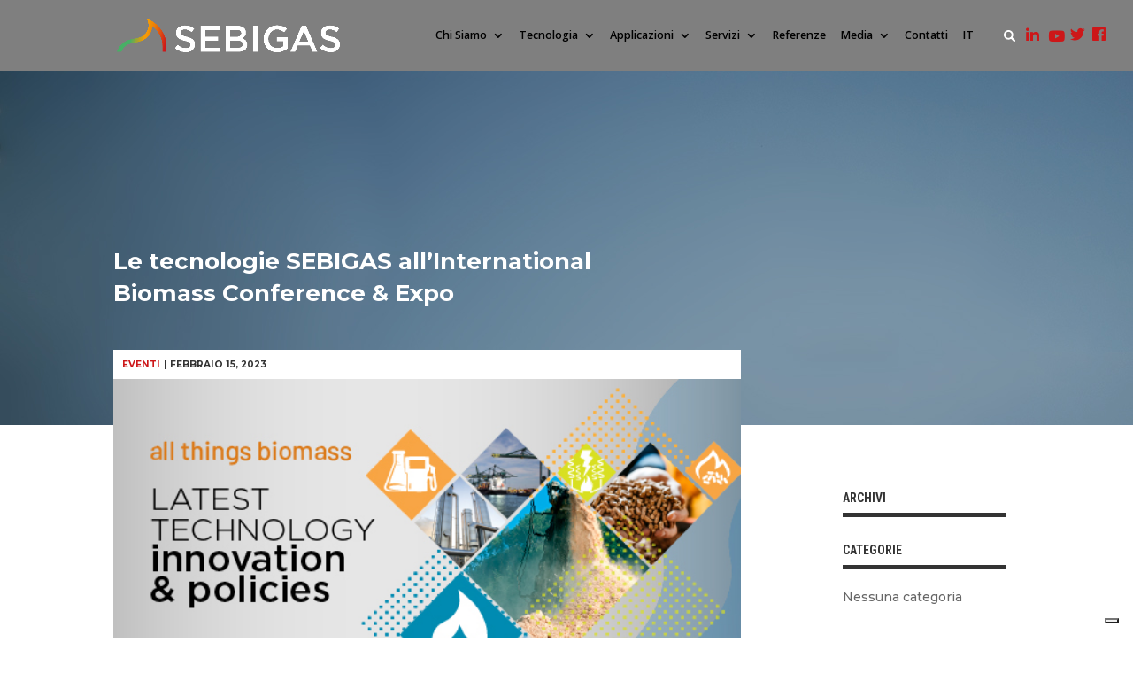

--- FILE ---
content_type: text/html; charset=UTF-8
request_url: https://www.sebigas.it/project/international-biomass-conference-speech/
body_size: 13734
content:
<!DOCTYPE html>
<html lang="it-IT">
<head>
<meta charset="UTF-8" />
<meta http-equiv="X-UA-Compatible" content="IE=edge">
<link rel="pingback" href="https://www.sebigas.it/xmlrpc.php" />
<script type="text/javascript">
document.documentElement.className = 'js';
</script>
<script>var et_site_url='https://www.sebigas.it';var et_post_id='6611';function et_core_page_resource_fallback(a,b){"undefined"===typeof b&&(b=a.sheet.cssRules&&0===a.sheet.cssRules.length);b&&(a.onerror=null,a.onload=null,a.href?a.href=et_site_url+"/?et_core_page_resource="+a.id+et_post_id:a.src&&(a.src=et_site_url+"/?et_core_page_resource="+a.id+et_post_id))}
</script><script id="diviarea-loader">window.DiviPopupData=window.DiviAreaConfig={"zIndex":1000000,"animateSpeed":400,"triggerClassPrefix":"show-popup-","idAttrib":"data-popup","modalIndicatorClass":"is-modal","blockingIndicatorClass":"is-blocking","defaultShowCloseButton":true,"withCloseClass":"with-close","noCloseClass":"no-close","triggerCloseClass":"close","singletonClass":"single","darkModeClass":"dark","noShadowClass":"no-shadow","altCloseClass":"close-alt","popupSelector":".et_pb_section.popup","initializeOnEvent":"et_pb_after_init_modules","popupWrapperClass":"area-outer-wrap","fullHeightClass":"full-height","openPopupClass":"da-overlay-visible","overlayClass":"da-overlay","exitIndicatorClass":"on-exit","hoverTriggerClass":"on-hover","clickTriggerClass":"on-click","onExitDelay":2000,"notMobileClass":"not-mobile","notTabletClass":"not-tablet","notDesktopClass":"not-desktop","baseContext":"body","activePopupClass":"is-open","closeButtonClass":"da-close","withLoaderClass":"with-loader","debug":false,"ajaxUrl":"https:\/\/www.sebigas.it\/wp-admin\/admin-ajax.php","sys":[]};var divimode_loader=function(){"use strict";!function(t){t.DiviArea=t.DiviPopup={loaded:!1};var n=t.DiviArea,i=n.Hooks={},o={};function r(t,n,i){var r,e,c;if("string"==typeof t)if(o[t]){if(n)if((r=o[t])&&i)for(c=r.length;c--;)(e=r[c]).callback===n&&e.context===i&&(r[c]=!1);else for(c=r.length;c--;)r[c].callback===n&&(r[c]=!1)}else o[t]=[]}function e(t,n,i,r){if("string"==typeof t){var e={callback:n,priority:i,context:r},c=o[t];c?(c.push(e),c=function(t){var n,i,o,r,e=t.length;for(r=1;r<e;r++)for(n=t[r],i=r;i>0;i--)(o=t[i-1]).priority>n.priority&&(t[i]=o,t[i-1]=n);return t}(c)):c=[e],o[t]=c}}function c(t,n,i){"string"==typeof n&&(n=[n]);var r,e,c=[];for(r=0;r<n.length;r++)Array.prototype.push.apply(c,o[n[r]]);for(e=0;e<c.length;e++){var a=void 0;c[e]&&"function"==typeof c[e].callback&&("filter"===t?void 0!==(a=c[e].callback.apply(c[e].context,i))&&(i[0]=a):c[e].callback.apply(c[e].context,i))}if("filter"===t)return i[0]}i.silent=function(){return i},n.removeFilter=i.removeFilter=function(t,n){r(t,n)},n.removeAction=i.removeAction=function(t,n){r(t,n)},n.applyFilters=i.applyFilters=function(t){for(var n=[],i=arguments.length-1;i-- >0;)n[i]=arguments[i+1];return c("filter",t,n)},n.doAction=i.doAction=function(t){for(var n=[],i=arguments.length-1;i-- >0;)n[i]=arguments[i+1];c("action",t,n)},n.addFilter=i.addFilter=function(n,i,o,r){e(n,i,parseInt(o||10,10),r||t)},n.addAction=i.addAction=function(n,i,o,r){e(n,i,parseInt(o||10,10),r||t)},n.addActionOnce=i.addActionOnce=function(n,i,o,c){e(n,i,parseInt(o||10,10),c||t),e(n,(function(){r(n,i)}),1+parseInt(o||10,10),c||t)}}(window);return{}}();
</script><meta name='robots' content='index, follow, max-image-preview:large, max-snippet:-1, max-video-preview:-1' />
<link rel="alternate" hreflang="it" href="https://www.sebigas.it/project/international-biomass-conference-speech/" />
<!-- Google Tag Manager for WordPress by gtm4wp.com -->
<script data-cfasync="false" data-pagespeed-no-defer>
var gtm4wp_datalayer_name = "dataLayer";
var dataLayer = dataLayer || [];
</script>
<!-- End Google Tag Manager for WordPress by gtm4wp.com -->
<!-- This site is optimized with the Yoast SEO plugin v22.6 - https://yoast.com/wordpress/plugins/seo/ -->
<title>International Biomass Conference: le tecnologie SEBIGAS</title>
<meta name="description" content="Sebigas all&#039;International Biomass Conference presenta le tecnologie di digestione anaerobica per una maggiore efficienza degli impianti" />
<link rel="canonical" href="https://www.sebigas.it/project/international-biomass-conference-speech/" />
<meta property="og:locale" content="it_IT" />
<meta property="og:type" content="article" />
<meta property="og:title" content="International Biomass Conference: le tecnologie SEBIGAS" />
<meta property="og:description" content="Sebigas all&#039;International Biomass Conference presenta le tecnologie di digestione anaerobica per una maggiore efficienza degli impianti" />
<meta property="og:url" content="https://www.sebigas.it/project/international-biomass-conference-speech/" />
<meta property="og:site_name" content="Sebigas" />
<meta property="article:publisher" content="https://www.facebook.com/Sebigas" />
<meta property="article:modified_time" content="2023-02-16T01:29:05+00:00" />
<meta property="og:image" content="https://www.sebigas.it/wp-content/uploads/2023/02/Biomass-conference-Linkedin.jpg" />
<meta property="og:image:width" content="552" />
<meta property="og:image:height" content="368" />
<meta property="og:image:type" content="image/jpeg" />
<meta name="twitter:card" content="summary_large_image" />
<meta name="twitter:site" content="@SebigasRE_" />
<meta name="twitter:label1" content="Tempo di lettura stimato" />
<meta name="twitter:data1" content="1 minuto" />
<script type="application/ld+json" class="yoast-schema-graph">{"@context":"https://schema.org","@graph":[{"@type":"WebPage","@id":"https://www.sebigas.it/project/international-biomass-conference-speech/","url":"https://www.sebigas.it/project/international-biomass-conference-speech/","name":"International Biomass Conference: le tecnologie SEBIGAS","isPartOf":{"@id":"https://www.sebigas.it/#website"},"primaryImageOfPage":{"@id":"https://www.sebigas.it/project/international-biomass-conference-speech/#primaryimage"},"image":{"@id":"https://www.sebigas.it/project/international-biomass-conference-speech/#primaryimage"},"thumbnailUrl":"https://www.sebigas.it/wp-content/uploads/2023/02/Biomass-conference-Linkedin.jpg","datePublished":"2023-02-15T09:50:17+00:00","dateModified":"2023-02-16T01:29:05+00:00","description":"Sebigas all'International Biomass Conference presenta le tecnologie di digestione anaerobica per una maggiore efficienza degli impianti","breadcrumb":{"@id":"https://www.sebigas.it/project/international-biomass-conference-speech/#breadcrumb"},"inLanguage":"it-IT","potentialAction":[{"@type":"ReadAction","target":["https://www.sebigas.it/project/international-biomass-conference-speech/"]}]},{"@type":"ImageObject","inLanguage":"it-IT","@id":"https://www.sebigas.it/project/international-biomass-conference-speech/#primaryimage","url":"https://www.sebigas.it/wp-content/uploads/2023/02/Biomass-conference-Linkedin.jpg","contentUrl":"https://www.sebigas.it/wp-content/uploads/2023/02/Biomass-conference-Linkedin.jpg","width":552,"height":368,"caption":"Sebigas International Biomass Conference speech"},{"@type":"BreadcrumbList","@id":"https://www.sebigas.it/project/international-biomass-conference-speech/#breadcrumb","itemListElement":[{"@type":"ListItem","position":1,"name":"Home","item":"https://www.sebigas.it/"},{"@type":"ListItem","position":2,"name":"Progetti","item":"https://www.sebigas.it/project/"},{"@type":"ListItem","position":3,"name":"Le tecnologie SEBIGAS all&#8217;International Biomass Conference &#038; Expo"}]},{"@type":"WebSite","@id":"https://www.sebigas.it/#website","url":"https://www.sebigas.it/","name":"Sebigas","description":"Your Waste, Our Resource","publisher":{"@id":"https://www.sebigas.it/#organization"},"potentialAction":[{"@type":"SearchAction","target":{"@type":"EntryPoint","urlTemplate":"https://www.sebigas.it/?s={search_term_string}"},"query-input":"required name=search_term_string"}],"inLanguage":"it-IT"},{"@type":"Organization","@id":"https://www.sebigas.it/#organization","name":"Sebigas","url":"https://www.sebigas.it/","logo":{"@type":"ImageObject","inLanguage":"it-IT","@id":"https://www.sebigas.it/#/schema/logo/image/","url":"https://www.sebigas.it/wp-content/uploads/2022/05/logo-sebigas-new.png","contentUrl":"https://www.sebigas.it/wp-content/uploads/2022/05/logo-sebigas-new.png","width":2951,"height":441,"caption":"Sebigas"},"image":{"@id":"https://www.sebigas.it/#/schema/logo/image/"},"sameAs":["https://www.facebook.com/Sebigas","https://x.com/SebigasRE_","https://www.youtube.com/channel/UCLoygvdnQKMTZtkWV_4G4DQ","https://it.linkedin.com/company/sebigasrenewableenergy"]}]}</script>
<!-- / Yoast SEO plugin. -->
<link rel='dns-prefetch' href='//embeds.iubenda.com' />
<link rel='dns-prefetch' href='//cdn.iubenda.com' />
<link rel='dns-prefetch' href='//use.fontawesome.com' />
<link rel='dns-prefetch' href='//fonts.googleapis.com' />
<link rel="alternate" type="application/rss+xml" title="Sebigas &raquo; Feed" href="https://www.sebigas.it/feed/" />
<link rel="alternate" type="application/rss+xml" title="Sebigas &raquo; Feed dei commenti" href="https://www.sebigas.it/comments/feed/" />
<meta content="Divi Child v." name="generator"/><!-- <link rel='stylesheet' id='wp-block-library-css' href='https://www.sebigas.it/wp-includes/css/dist/block-library/style.min.css?ver=6.5.7' type='text/css' media='all' /> -->
<link rel="stylesheet" type="text/css" href="//www.sebigas.it/wp-content/cache/wpfc-minified/e1pgazf8/7j8.css" media="all"/>
<style id='classic-theme-styles-inline-css' type='text/css'>
/*! This file is auto-generated */
.wp-block-button__link{color:#fff;background-color:#32373c;border-radius:9999px;box-shadow:none;text-decoration:none;padding:calc(.667em + 2px) calc(1.333em + 2px);font-size:1.125em}.wp-block-file__button{background:#32373c;color:#fff;text-decoration:none}
</style>
<style id='global-styles-inline-css' type='text/css'>
body{--wp--preset--color--black: #000000;--wp--preset--color--cyan-bluish-gray: #abb8c3;--wp--preset--color--white: #ffffff;--wp--preset--color--pale-pink: #f78da7;--wp--preset--color--vivid-red: #cf2e2e;--wp--preset--color--luminous-vivid-orange: #ff6900;--wp--preset--color--luminous-vivid-amber: #fcb900;--wp--preset--color--light-green-cyan: #7bdcb5;--wp--preset--color--vivid-green-cyan: #00d084;--wp--preset--color--pale-cyan-blue: #8ed1fc;--wp--preset--color--vivid-cyan-blue: #0693e3;--wp--preset--color--vivid-purple: #9b51e0;--wp--preset--gradient--vivid-cyan-blue-to-vivid-purple: linear-gradient(135deg,rgba(6,147,227,1) 0%,rgb(155,81,224) 100%);--wp--preset--gradient--light-green-cyan-to-vivid-green-cyan: linear-gradient(135deg,rgb(122,220,180) 0%,rgb(0,208,130) 100%);--wp--preset--gradient--luminous-vivid-amber-to-luminous-vivid-orange: linear-gradient(135deg,rgba(252,185,0,1) 0%,rgba(255,105,0,1) 100%);--wp--preset--gradient--luminous-vivid-orange-to-vivid-red: linear-gradient(135deg,rgba(255,105,0,1) 0%,rgb(207,46,46) 100%);--wp--preset--gradient--very-light-gray-to-cyan-bluish-gray: linear-gradient(135deg,rgb(238,238,238) 0%,rgb(169,184,195) 100%);--wp--preset--gradient--cool-to-warm-spectrum: linear-gradient(135deg,rgb(74,234,220) 0%,rgb(151,120,209) 20%,rgb(207,42,186) 40%,rgb(238,44,130) 60%,rgb(251,105,98) 80%,rgb(254,248,76) 100%);--wp--preset--gradient--blush-light-purple: linear-gradient(135deg,rgb(255,206,236) 0%,rgb(152,150,240) 100%);--wp--preset--gradient--blush-bordeaux: linear-gradient(135deg,rgb(254,205,165) 0%,rgb(254,45,45) 50%,rgb(107,0,62) 100%);--wp--preset--gradient--luminous-dusk: linear-gradient(135deg,rgb(255,203,112) 0%,rgb(199,81,192) 50%,rgb(65,88,208) 100%);--wp--preset--gradient--pale-ocean: linear-gradient(135deg,rgb(255,245,203) 0%,rgb(182,227,212) 50%,rgb(51,167,181) 100%);--wp--preset--gradient--electric-grass: linear-gradient(135deg,rgb(202,248,128) 0%,rgb(113,206,126) 100%);--wp--preset--gradient--midnight: linear-gradient(135deg,rgb(2,3,129) 0%,rgb(40,116,252) 100%);--wp--preset--font-size--small: 13px;--wp--preset--font-size--medium: 20px;--wp--preset--font-size--large: 36px;--wp--preset--font-size--x-large: 42px;--wp--preset--spacing--20: 0.44rem;--wp--preset--spacing--30: 0.67rem;--wp--preset--spacing--40: 1rem;--wp--preset--spacing--50: 1.5rem;--wp--preset--spacing--60: 2.25rem;--wp--preset--spacing--70: 3.38rem;--wp--preset--spacing--80: 5.06rem;--wp--preset--shadow--natural: 6px 6px 9px rgba(0, 0, 0, 0.2);--wp--preset--shadow--deep: 12px 12px 50px rgba(0, 0, 0, 0.4);--wp--preset--shadow--sharp: 6px 6px 0px rgba(0, 0, 0, 0.2);--wp--preset--shadow--outlined: 6px 6px 0px -3px rgba(255, 255, 255, 1), 6px 6px rgba(0, 0, 0, 1);--wp--preset--shadow--crisp: 6px 6px 0px rgba(0, 0, 0, 1);}:where(.is-layout-flex){gap: 0.5em;}:where(.is-layout-grid){gap: 0.5em;}body .is-layout-flex{display: flex;}body .is-layout-flex{flex-wrap: wrap;align-items: center;}body .is-layout-flex > *{margin: 0;}body .is-layout-grid{display: grid;}body .is-layout-grid > *{margin: 0;}:where(.wp-block-columns.is-layout-flex){gap: 2em;}:where(.wp-block-columns.is-layout-grid){gap: 2em;}:where(.wp-block-post-template.is-layout-flex){gap: 1.25em;}:where(.wp-block-post-template.is-layout-grid){gap: 1.25em;}.has-black-color{color: var(--wp--preset--color--black) !important;}.has-cyan-bluish-gray-color{color: var(--wp--preset--color--cyan-bluish-gray) !important;}.has-white-color{color: var(--wp--preset--color--white) !important;}.has-pale-pink-color{color: var(--wp--preset--color--pale-pink) !important;}.has-vivid-red-color{color: var(--wp--preset--color--vivid-red) !important;}.has-luminous-vivid-orange-color{color: var(--wp--preset--color--luminous-vivid-orange) !important;}.has-luminous-vivid-amber-color{color: var(--wp--preset--color--luminous-vivid-amber) !important;}.has-light-green-cyan-color{color: var(--wp--preset--color--light-green-cyan) !important;}.has-vivid-green-cyan-color{color: var(--wp--preset--color--vivid-green-cyan) !important;}.has-pale-cyan-blue-color{color: var(--wp--preset--color--pale-cyan-blue) !important;}.has-vivid-cyan-blue-color{color: var(--wp--preset--color--vivid-cyan-blue) !important;}.has-vivid-purple-color{color: var(--wp--preset--color--vivid-purple) !important;}.has-black-background-color{background-color: var(--wp--preset--color--black) !important;}.has-cyan-bluish-gray-background-color{background-color: var(--wp--preset--color--cyan-bluish-gray) !important;}.has-white-background-color{background-color: var(--wp--preset--color--white) !important;}.has-pale-pink-background-color{background-color: var(--wp--preset--color--pale-pink) !important;}.has-vivid-red-background-color{background-color: var(--wp--preset--color--vivid-red) !important;}.has-luminous-vivid-orange-background-color{background-color: var(--wp--preset--color--luminous-vivid-orange) !important;}.has-luminous-vivid-amber-background-color{background-color: var(--wp--preset--color--luminous-vivid-amber) !important;}.has-light-green-cyan-background-color{background-color: var(--wp--preset--color--light-green-cyan) !important;}.has-vivid-green-cyan-background-color{background-color: var(--wp--preset--color--vivid-green-cyan) !important;}.has-pale-cyan-blue-background-color{background-color: var(--wp--preset--color--pale-cyan-blue) !important;}.has-vivid-cyan-blue-background-color{background-color: var(--wp--preset--color--vivid-cyan-blue) !important;}.has-vivid-purple-background-color{background-color: var(--wp--preset--color--vivid-purple) !important;}.has-black-border-color{border-color: var(--wp--preset--color--black) !important;}.has-cyan-bluish-gray-border-color{border-color: var(--wp--preset--color--cyan-bluish-gray) !important;}.has-white-border-color{border-color: var(--wp--preset--color--white) !important;}.has-pale-pink-border-color{border-color: var(--wp--preset--color--pale-pink) !important;}.has-vivid-red-border-color{border-color: var(--wp--preset--color--vivid-red) !important;}.has-luminous-vivid-orange-border-color{border-color: var(--wp--preset--color--luminous-vivid-orange) !important;}.has-luminous-vivid-amber-border-color{border-color: var(--wp--preset--color--luminous-vivid-amber) !important;}.has-light-green-cyan-border-color{border-color: var(--wp--preset--color--light-green-cyan) !important;}.has-vivid-green-cyan-border-color{border-color: var(--wp--preset--color--vivid-green-cyan) !important;}.has-pale-cyan-blue-border-color{border-color: var(--wp--preset--color--pale-cyan-blue) !important;}.has-vivid-cyan-blue-border-color{border-color: var(--wp--preset--color--vivid-cyan-blue) !important;}.has-vivid-purple-border-color{border-color: var(--wp--preset--color--vivid-purple) !important;}.has-vivid-cyan-blue-to-vivid-purple-gradient-background{background: var(--wp--preset--gradient--vivid-cyan-blue-to-vivid-purple) !important;}.has-light-green-cyan-to-vivid-green-cyan-gradient-background{background: var(--wp--preset--gradient--light-green-cyan-to-vivid-green-cyan) !important;}.has-luminous-vivid-amber-to-luminous-vivid-orange-gradient-background{background: var(--wp--preset--gradient--luminous-vivid-amber-to-luminous-vivid-orange) !important;}.has-luminous-vivid-orange-to-vivid-red-gradient-background{background: var(--wp--preset--gradient--luminous-vivid-orange-to-vivid-red) !important;}.has-very-light-gray-to-cyan-bluish-gray-gradient-background{background: var(--wp--preset--gradient--very-light-gray-to-cyan-bluish-gray) !important;}.has-cool-to-warm-spectrum-gradient-background{background: var(--wp--preset--gradient--cool-to-warm-spectrum) !important;}.has-blush-light-purple-gradient-background{background: var(--wp--preset--gradient--blush-light-purple) !important;}.has-blush-bordeaux-gradient-background{background: var(--wp--preset--gradient--blush-bordeaux) !important;}.has-luminous-dusk-gradient-background{background: var(--wp--preset--gradient--luminous-dusk) !important;}.has-pale-ocean-gradient-background{background: var(--wp--preset--gradient--pale-ocean) !important;}.has-electric-grass-gradient-background{background: var(--wp--preset--gradient--electric-grass) !important;}.has-midnight-gradient-background{background: var(--wp--preset--gradient--midnight) !important;}.has-small-font-size{font-size: var(--wp--preset--font-size--small) !important;}.has-medium-font-size{font-size: var(--wp--preset--font-size--medium) !important;}.has-large-font-size{font-size: var(--wp--preset--font-size--large) !important;}.has-x-large-font-size{font-size: var(--wp--preset--font-size--x-large) !important;}
.wp-block-navigation a:where(:not(.wp-element-button)){color: inherit;}
:where(.wp-block-post-template.is-layout-flex){gap: 1.25em;}:where(.wp-block-post-template.is-layout-grid){gap: 1.25em;}
:where(.wp-block-columns.is-layout-flex){gap: 2em;}:where(.wp-block-columns.is-layout-grid){gap: 2em;}
.wp-block-pullquote{font-size: 1.5em;line-height: 1.6;}
</style>
<!-- <link rel='stylesheet' id='contact-form-7-css' href='https://www.sebigas.it/wp-content/plugins/contact-form-7/includes/css/styles.css?ver=5.9.4' type='text/css' media='all' /> -->
<!-- <link rel='stylesheet' id='wpdm-fonticon-css' href='https://www.sebigas.it/wp-content/plugins/download-manager/assets/wpdm-iconfont/css/wpdm-icons.css?ver=6.5.7' type='text/css' media='all' /> -->
<!-- <link rel='stylesheet' id='wpdm-front-css' href='https://www.sebigas.it/wp-content/plugins/download-manager/assets/css/front.min.css?ver=6.5.7' type='text/css' media='all' /> -->
<!-- <link rel='stylesheet' id='wpml-menu-item-0-css' href='//www.sebigas.it/wp-content/plugins/sitepress-multilingual-cms/templates/language-switchers/menu-item/style.css?ver=1' type='text/css' media='all' /> -->
<!-- <link rel='stylesheet' id='wpml-tm-admin-bar-css' href='https://www.sebigas.it/wp-content/plugins/wpml-translation-management/res/css/admin-bar-style.css?ver=2.9.6' type='text/css' media='all' /> -->
<!-- <link rel='stylesheet' id='css-divi-area-css' href='https://www.sebigas.it/wp-content/plugins/popups-for-divi/styles/front.min.css?ver=3.0.5' type='text/css' media='all' /> -->
<link rel="stylesheet" type="text/css" href="//www.sebigas.it/wp-content/cache/wpfc-minified/2z69drux/7j8.css" media="all"/>
<style id='css-divi-area-inline-css' type='text/css'>
.et_pb_section.popup{display:none}
</style>
<!-- <link rel='stylesheet' id='parent-style-css' href='https://www.sebigas.it/wp-content/themes/Divi/style.css?v111&#038;ver=6.5.7' type='text/css' media='all' /> -->
<!-- <link rel='stylesheet' id='animate_css-css' href='https://www.sebigas.it/wp-content/themes/divi-child/animate.css?ver=6.5.7' type='text/css' media='all' /> -->
<link rel="stylesheet" type="text/css" href="//www.sebigas.it/wp-content/cache/wpfc-minified/qt0pf3nv/7j8.css" media="all"/>
<link rel='stylesheet' id='font_awesome_5-css' href='https://use.fontawesome.com/releases/v5.3.1/css/all.css?ver=6.5.7' type='text/css' media='all' integrity="sha384-mzrmE5qonljUremFsqc01SB46JvROS7bZs3IO2EmfFsd15uHvIt+Y8vEf7N7fWAU" crossorigin="anonymous" />
<link rel='stylesheet' id='divi-fonts-css' href='https://fonts.googleapis.com/css?family=Open+Sans:300italic,400italic,600italic,700italic,800italic,400,300,600,700,800&#038;subset=latin,latin-ext&#038;display=swap' type='text/css' media='all' />
<!-- <link rel='stylesheet' id='divi-style-css' href='https://www.sebigas.it/wp-content/themes/divi-child/style.css?ver=4.7.4' type='text/css' media='all' /> -->
<!-- <link rel='stylesheet' id='dashicons-css' href='https://www.sebigas.it/wp-includes/css/dashicons.min.css?ver=6.5.7' type='text/css' media='all' /> -->
<script  type="text/javascript" class=" _iub_cs_skip" type="text/javascript" src="https://embeds.iubenda.com/widgets/fa97f090-bff6-4050-8430-a89b9af92c8c.js?ver=3.12.4" id="iubenda-head-scripts-0-js"></script>
<script src='//www.sebigas.it/wp-content/cache/wpfc-minified/31kxbt8p/7j8.js' type="text/javascript"></script>
<!-- <script type="text/javascript" src="https://www.sebigas.it/wp-includes/js/jquery/jquery.min.js?ver=3.7.1" id="jquery-core-js"></script> -->
<!-- <script type="text/javascript" src="https://www.sebigas.it/wp-includes/js/jquery/jquery-migrate.min.js?ver=3.4.1" id="jquery-migrate-js"></script> -->
<!-- <script type="text/javascript" src="https://www.sebigas.it/wp-content/plugins/download-manager/assets/js/wpdm.min.js?ver=6.5.7" id="wpdm-frontend-js-js"></script> -->
<script type="text/javascript" id="wpdm-frontjs-js-extra">
/* <![CDATA[ */
var wpdm_url = {"home":"https:\/\/www.sebigas.it\/","site":"https:\/\/www.sebigas.it\/","ajax":"https:\/\/www.sebigas.it\/wp-admin\/admin-ajax.php"};
var wpdm_js = {"spinner":"<i class=\"wpdm-icon wpdm-sun wpdm-spin\"><\/i>","client_id":"27949c0b43c903ee032306c1404e14f9"};
var wpdm_strings = {"pass_var":"Password verificata!","pass_var_q":"Fai clic sul seguente pulsante per avviare il download.","start_dl":"Avvia download"};
/* ]]> */
</script>
<script src='//www.sebigas.it/wp-content/cache/wpfc-minified/224i5iyj/7j8.js' type="text/javascript"></script>
<!-- <script type="text/javascript" src="https://www.sebigas.it/wp-content/plugins/download-manager/assets/js/front.min.js?ver=3.3.32" id="wpdm-frontjs-js"></script> -->
<!-- <script type="text/javascript" src="https://www.sebigas.it/wp-content/plugins/popups-for-divi/scripts/ie-compat.min.js?ver=3.0.5" id="dap-ie-js"></script> -->
<link rel="https://api.w.org/" href="https://www.sebigas.it/wp-json/" /><link rel="alternate" type="application/json" href="https://www.sebigas.it/wp-json/wp/v2/project/6611" /><link rel="EditURI" type="application/rsd+xml" title="RSD" href="https://www.sebigas.it/xmlrpc.php?rsd" />
<meta name="generator" content="WordPress 6.5.7" />
<link rel='shortlink' href='https://www.sebigas.it/?p=6611' />
<link rel="alternate" type="application/json+oembed" href="https://www.sebigas.it/wp-json/oembed/1.0/embed?url=https%3A%2F%2Fwww.sebigas.it%2Fproject%2Finternational-biomass-conference-speech%2F" />
<link rel="alternate" type="text/xml+oembed" href="https://www.sebigas.it/wp-json/oembed/1.0/embed?url=https%3A%2F%2Fwww.sebigas.it%2Fproject%2Finternational-biomass-conference-speech%2F&#038;format=xml" />
<meta name="generator" content="WPML ver:4.3.12 stt:60,1,27;" />
<!-- Google Tag Manager for WordPress by gtm4wp.com -->
<!-- GTM Container placement set to footer -->
<script data-cfasync="false" data-pagespeed-no-defer type="text/javascript">
var dataLayer_content = {"pagePostType":"project","pagePostType2":"single-project","pagePostAuthor":"Auth_sebigas"};
dataLayer.push( dataLayer_content );
</script>
<script data-cfasync="false" data-pagespeed-no-defer type="text/javascript">
(function(w,d,s,l,i){w[l]=w[l]||[];w[l].push({'gtm.start':
new Date().getTime(),event:'gtm.js'});var f=d.getElementsByTagName(s)[0],
j=d.createElement(s),dl=l!='dataLayer'?'&l='+l:'';j.async=true;j.src=
'//www.googletagmanager.com/gtm.js?id='+i+dl;f.parentNode.insertBefore(j,f);
})(window,document,'script','dataLayer','GTM-5HDH6T5');
</script>
<!-- End Google Tag Manager for WordPress by gtm4wp.com --><meta name="viewport" content="width=device-width, initial-scale=1.0, maximum-scale=1.0, user-scalable=0" /><link rel="icon" href="https://www.sebigas.it/wp-content/uploads/2022/05/cropped-sebigas-favicon-1-32x32.png" sizes="32x32" />
<link rel="icon" href="https://www.sebigas.it/wp-content/uploads/2022/05/cropped-sebigas-favicon-1-192x192.png" sizes="192x192" />
<link rel="apple-touch-icon" href="https://www.sebigas.it/wp-content/uploads/2022/05/cropped-sebigas-favicon-1-180x180.png" />
<meta name="msapplication-TileImage" content="https://www.sebigas.it/wp-content/uploads/2022/05/cropped-sebigas-favicon-1-270x270.png" />
<!-- <link rel="stylesheet" id="et-divi-customizer-global-cached-inline-styles" href="https://www.sebigas.it/wp-content/et-cache/global/et-divi-customizer-global-17640016940461.min.css" onerror="et_core_page_resource_fallback(this, true)" onload="et_core_page_resource_fallback(this)" /> -->
<link rel="stylesheet" type="text/css" href="//www.sebigas.it/wp-content/cache/wpfc-minified/2nh7cgxt/daz.css" media="all"/><meta name="generator" content="WordPress Download Manager 3.3.32" />
<style>
/* WPDM Link Template Styles */        </style>
<style>
:root {
--color-primary: #4a8eff;
--color-primary-rgb: 74, 142, 255;
--color-primary-hover: #5998ff;
--color-primary-active: #3281ff;
--clr-sec: #6c757d;
--clr-sec-rgb: 108, 117, 125;
--clr-sec-hover: #6c757d;
--clr-sec-active: #6c757d;
--color-secondary: #6c757d;
--color-secondary-rgb: 108, 117, 125;
--color-secondary-hover: #6c757d;
--color-secondary-active: #6c757d;
--color-success: #018e11;
--color-success-rgb: 1, 142, 17;
--color-success-hover: #0aad01;
--color-success-active: #0c8c01;
--color-info: #2CA8FF;
--color-info-rgb: 44, 168, 255;
--color-info-hover: #2CA8FF;
--color-info-active: #2CA8FF;
--color-warning: #FFB236;
--color-warning-rgb: 255, 178, 54;
--color-warning-hover: #FFB236;
--color-warning-active: #FFB236;
--color-danger: #ff5062;
--color-danger-rgb: 255, 80, 98;
--color-danger-hover: #ff5062;
--color-danger-active: #ff5062;
--color-green: #30b570;
--color-blue: #0073ff;
--color-purple: #8557D3;
--color-red: #ff5062;
--color-muted: rgba(69, 89, 122, 0.6);
--wpdm-font: "Sen", -apple-system, BlinkMacSystemFont, "Segoe UI", Roboto, Helvetica, Arial, sans-serif, "Apple Color Emoji", "Segoe UI Emoji", "Segoe UI Symbol";
}
.wpdm-download-link.btn.btn-primary {
border-radius: 4px;
}
</style>
</head>
<body data-rsssl=1 class="project-template-default single single-project postid-6611 et_pb_button_helper_class et_non_fixed_nav et_show_nav et_primary_nav_dropdown_animation_fade et_secondary_nav_dropdown_animation_fade et_header_style_left et_pb_footer_columns2 et_cover_background et_pb_gutter osx et_pb_gutters3 et_right_sidebar et_divi_theme et-db et_minified_js et_minified_css">
<!-- Google Tag Manager (noscript) -->
<noscript><iframe src="https://www.googletagmanager.com/ns.html?id=GTM-5HDH6T5"
height="0" width="0" style="display:none;visibility:hidden"></iframe></noscript>
<!-- End Google Tag Manager (noscript) -->
<div id="page-container">
<header id="main-header" data-height-onload="66">
<div class="container clearfix et_menu_container">
<div class="logo_container">
<span class="logo_helper"></span>
<a href="https://www.sebigas.it/">
<img src="https://www.sebigas.it/wp-content/uploads/2022/05/logo-sebigas-new.png" alt="Sebigas" id="logo" data-height-percentage="47" />
</a>
</div>
<div id="et-top-navigation" data-height="66" data-fixed-height="40">
<nav id="top-menu-nav">
<ul id="top-menu" class="nav"><li id="menu-item-31" class="menu-item menu-item-type-custom menu-item-object-custom menu-item-has-children menu-item-31"><a data-ps2id-api="true">Chi Siamo</a>
<ul class="sub-menu">
<li id="menu-item-293" class="menu-item menu-item-type-post_type menu-item-object-page menu-item-293"><a href="https://www.sebigas.it/sebigas/" data-ps2id-api="true">Sebigas</a></li>
<li id="menu-item-292" class="menu-item menu-item-type-post_type menu-item-object-page menu-item-292"><a href="https://www.sebigas.it/il-team/" data-ps2id-api="true">Il Team</a></li>
<li id="menu-item-291" class="menu-item menu-item-type-post_type menu-item-object-page menu-item-291"><a href="https://www.sebigas.it/il-gruppo-tica/" data-ps2id-api="true">Il Gruppo TICA</a></li>
</ul>
</li>
<li id="menu-item-7896" class="menu-item menu-item-type-post_type menu-item-object-page menu-item-has-children menu-item-7896"><a href="https://www.sebigas.it/tecnologia-biogas/" data-ps2id-api="true">Tecnologia</a>
<ul class="sub-menu">
<li id="menu-item-7889" class="menu-item menu-item-type-post_type menu-item-object-page menu-item-7889"><a href="https://www.sebigas.it/tecnologia-biogas/cstr/" data-ps2id-api="true">CSTR</a></li>
<li id="menu-item-7893" class="menu-item menu-item-type-post_type menu-item-object-page menu-item-7893"><a href="https://www.sebigas.it/tecnologia-biogas/anmbbr/" data-ps2id-api="true">anMBBR</a></li>
<li id="menu-item-7890" class="menu-item menu-item-type-post_type menu-item-object-page menu-item-7890"><a href="https://www.sebigas.it/tecnologia-biogas/pfr/" data-ps2id-api="true">PFR</a></li>
<li id="menu-item-7891" class="menu-item menu-item-type-post_type menu-item-object-page menu-item-7891"><a href="https://www.sebigas.it/tecnologia-biogas/clr/" data-ps2id-api="true">CLR</a></li>
</ul>
</li>
<li id="menu-item-5876" class="menu-item menu-item-type-custom menu-item-object-custom menu-item-has-children menu-item-5876"><a href="#" data-ps2id-api="true">Applicazioni</a>
<ul class="sub-menu">
<li id="menu-item-7911" class="menu-item menu-item-type-post_type menu-item-object-page menu-item-7911"><a href="https://www.sebigas.it/applicazioni/impianti-biogas-agricoli/" data-ps2id-api="true">Impianti agricoli</a></li>
<li id="menu-item-7913" class="menu-item menu-item-type-post_type menu-item-object-page menu-item-7913"><a href="https://www.sebigas.it/applicazioni/impianti-biogas-industriali/" data-ps2id-api="true">Impianti industriali</a></li>
<li id="menu-item-7912" class="menu-item menu-item-type-post_type menu-item-object-page menu-item-7912"><a href="https://www.sebigas.it/applicazioni/impianti-biogas-forsu/" data-ps2id-api="true">Impianti FORSU</a></li>
<li id="menu-item-7914" class="menu-item menu-item-type-post_type menu-item-object-page menu-item-7914"><a href="https://www.sebigas.it/applicazioni/impianti-biogas-fanghi/" data-ps2id-api="true">Impianti a fanghi</a></li>
</ul>
</li>
<li id="menu-item-7917" class="menu-item menu-item-type-post_type menu-item-object-page menu-item-has-children menu-item-7917"><a href="https://www.sebigas.it/servizi/" data-ps2id-api="true">Servizi</a>
<ul class="sub-menu">
<li id="menu-item-7920" class="menu-item menu-item-type-post_type menu-item-object-page menu-item-7920"><a href="https://www.sebigas.it/servizi/project-development/" data-ps2id-api="true">Project development</a></li>
<li id="menu-item-7918" class="menu-item menu-item-type-post_type menu-item-object-page menu-item-7918"><a href="https://www.sebigas.it/servizi/ingegneria-e-costruzione/" data-ps2id-api="true">Ingegneria e costruzione</a></li>
<li id="menu-item-7921" class="menu-item menu-item-type-post_type menu-item-object-page menu-item-7921"><a href="https://www.sebigas.it/servizi/ricerca-e-sviluppo/" data-ps2id-api="true">Ricerca e sviluppo</a></li>
<li id="menu-item-7923" class="menu-item menu-item-type-post_type menu-item-object-page menu-item-7923"><a href="https://www.sebigas.it/servizi/service-biologico/" data-ps2id-api="true">Service biologico</a></li>
<li id="menu-item-7919" class="menu-item menu-item-type-post_type menu-item-object-page menu-item-7919"><a href="https://www.sebigas.it/servizi/operation-and-maintenance/" data-ps2id-api="true">Operation &#038; maintenance</a></li>
<li id="menu-item-7922" class="menu-item menu-item-type-post_type menu-item-object-page menu-item-7922"><a href="https://www.sebigas.it/servizi/service-automazione/" data-ps2id-api="true">Service automazione</a></li>
</ul>
</li>
<li id="menu-item-445" class="menu-item menu-item-type-post_type menu-item-object-page menu-item-445"><a href="https://www.sebigas.it/referenze/" data-ps2id-api="true">Referenze</a></li>
<li id="menu-item-36" class="menu-item menu-item-type-custom menu-item-object-custom menu-item-has-children menu-item-36"><a data-ps2id-api="true">Media</a>
<ul class="sub-menu">
<li id="menu-item-539" class="menu-item menu-item-type-post_type menu-item-object-page menu-item-539"><a href="https://www.sebigas.it/news-eventi/" data-ps2id-api="true">News &#038; Eventi</a></li>
</ul>
</li>
<li id="menu-item-555" class="menu-item menu-item-type-post_type menu-item-object-page menu-item-555"><a href="https://www.sebigas.it/contatti-2/" data-ps2id-api="true">Contatti</a></li>
<li id="menu-item-wpml-ls-6-it" class="menu-item wpml-ls-slot-6 wpml-ls-item wpml-ls-item-it wpml-ls-current-language wpml-ls-menu-item wpml-ls-first-item wpml-ls-last-item menu-item-type-wpml_ls_menu_item menu-item-object-wpml_ls_menu_item menu-item-wpml-ls-6-it"><a title="IT" href="https://www.sebigas.it/project/international-biomass-conference-speech/" data-ps2id-api="true"><span class="wpml-ls-native" lang="it">IT</span></a></li>
</ul>						</nav>
<div id="et_top_search">
<span id="et_search_icon"></span>
</div>
<div id="et_mobile_nav_menu">
<div class="mobile_nav closed">
<span class="select_page">Seleziona una pagina</span>
<span class="mobile_menu_bar mobile_menu_bar_toggle"></span>
</div>
</div>				</div> <!-- #et-top-navigation -->
<div class="icoSocial">
<ul class="et-social-icons">
<li class="et-social-icon et-social-rss">
<a href="https://it.linkedin.com/company/sebigasrenewableenergy" target="_blank" class="sizing_social">
<i class="fab fa-linkedin-in"></i>
</a>
</li>
<li class="et-social-icon et-social-google-plus">
<a href="https://consent.youtube.com/m?continue=https%3A%2F%2Fwww.youtube.com%2Fchannel%2FUCLoygvdnQKMTZtkWV_4G4DQ%3Fcbrd%3D1&gl=IT&m=0&pc=yt&cm=2&hl=it&src=1" target="_blank" class="sizing_social">
<i class="fab fa-youtube"></i>
</a>
</li>
<li class="et-social-icon">
<a href="https://twitter.com/SebigasRE_" target="_blank" class="sizing_social">
<i class="fab fa-twitter"></i>
</a>
</li>
<li class="et-social-icon">
<a href="https://www.facebook.com/Sebigas" target="_blank" class="sizing_social">
<i class="fab fa-facebook"></i>
</a>
</li>
</ul>
</div>
</div> <!-- .container -->
<div class="et_search_outer">
<div class="container et_search_form_container">
<form role="search" method="get" class="et-search-form" action="https://www.sebigas.it/">
<input type="search" class="et-search-field" placeholder="Cerca ..." value="" name="s" title="Cerca:" /><input type='hidden' name='lang' value='it' />					</form>
<span class="et_close_search_field"></span>
</div>
</div>
</header> <!-- #main-header -->
<div id="et-main-area">
<div id="main-content">
<div class="sfondo_articoli flex_align flex_aic">
<div class="container">
<h1 class="entry-title">Le tecnologie SEBIGAS all&#8217;International Biomass Conference &#038; Expo</h1>
</div>
</div>
<div class="container">
<div id="content-area" class="clearfix">
<div id="left-area">
<article id="post-6611" class="post-6611 project type-project status-publish has-post-thumbnail hentry project_category-eventi">
<div class="et_main_title">
<h5><span class="et_project_categories">
<a href="https://www.sebigas.it/news-eventi/" rel="tag">Eventi</a>						</span>
| <span class="post_date_project">Febbraio 15, 2023</span></h5>
</div>
<img src="https://www.sebigas.it/wp-content/uploads/2023/02/Biomass-conference-Linkedin.jpg" alt="Le tecnologie SEBIGAS all&#8217;International Biomass Conference &#038; Expo" class="" width="1080" height="9999" srcset="https://www.sebigas.it/wp-content/uploads/2023/02/Biomass-conference-Linkedin.jpg 1080w, https://www.sebigas.it/wp-content/uploads/2023/02/Biomass-conference-Linkedin-480x320.jpg 480w" sizes="(min-width: 0px) and (max-width: 480px) 480px, (min-width: 481px) 1080px, 100vw" />
<div id="eventi_meta_cont"></div>
<div class="entry-content">
<p>Atlanta, 15 febbraio 2023 &#8211; <strong>Sebigas è stata selezionata</strong> tra le aziende più qualificate del settore per la prossima edizione dell’International Biomass Conference &amp; Expo.</p>
<p><strong>La fiera</strong></p>
<p>La 16ª edizione dell&#8217;<a href="https://2023-ibce.bbiconferences.com/ema/DisplayPage.aspx?pageId=Home">International Biomass Conference &amp; Expo</a> si terrà dal 28 febbraio al 2 marzo 2023 presso il Cobb Galleria Centre di Atlanta, GA. Questo evento internazionale riunisce aziende e professionisti di diversi settori, quali biogas, biomassa, energia termica, carburanti e prodotti chimici. Dopo il successo dell&#8217;edizione 2022, nel 2023 si prevede che l&#8217;evento attirerà quasi 800 partecipanti.</p>
<p><strong>Lo speech di Sebigas</strong></p>
<p>Sebigas sarà relatore il<strong> 2 marzo</strong>, traccia 3, esponendo il tema &#8220;<em><a href="https://www.sebigas.it/en/technology/">Anaerobic digestion technologies.</a> Not just yesterday’s technology. CSTR and anMBBR reactors for increased efficiency</em>&#8220;. Un&#8217;occasione per individuare e valutare la soluzione tecnologica più adatta alle esigenze della vostra azienda. Una grande discussione incentrata sulla digestione anaerobica come tecnologia moderna che può essere adattata per soddisfare le crescenti esigenze di efficienza energetica e sostenibilità.</p>
<p>Scrivici a sales@sebigas.com per scoprire di più!</p>
</div> <!-- .entry-content -->
</article> <!-- .et_pb_post -->
</div> <!-- #left-area -->
<div id="sidebar">
<div id="archives-2" class="et_pb_widget widget_archive"><h4 class="widgettitle">Archivi</h4>
<ul>
</ul>
</div> <!-- end .et_pb_widget --><div id="categories-2" class="et_pb_widget widget_categories"><h4 class="widgettitle">Categorie</h4>
<ul>
<li class="cat-item-none">Nessuna categoria</li>			</ul>
</div> <!-- end .et_pb_widget -->	</div> <!-- end #sidebar -->
</div> <!-- #content-area -->
</div> <!-- .container -->
</div> <!-- #main-content -->

<footer id="main-footer">
<div class="container">
<div id="footer-widgets" class="clearfix">
<div class="footer-widget"><div id="custom_html-2" class="widget_text fwidget et_pb_widget widget_custom_html"><div class="textwidget custom-html-widget"><img src="/wp-content/uploads/2022/05/logo-sebigas-tica-new.png" class="logo" alt="logo-sebiga-maccaferri">
<h3><strong>Sebigas Renewable Energy Srl</strong></h3>
<h3>Via Santa Rita; 14 | 21057 - Olgiate Olona (VA)<br>
<a href="tel:+3903311817511">+39 0331-1817511</a> | <a href="tel:+3903311817644">+39 0331-1817644</a><br>
Cap. Soc. € 500.000,00<br>
P.IVA 03785100128 – REA VA – 378814
</h3>
<a href="/wp-content/uploads/2022/05/SEBIGAS_web_ITA_def.pdf" target="_blank" rel="noopener"> Brochure</a><br>
<a href="/wp-content/uploads/2023/10/Quality-Policy.pdf" target="_blank" rel="nofollow noopener">Quality policy</a><br>
<a href="/privacy-policy/" target="_blank" rel="nofollow noopener">Privacy policy</a><br>
<a href="/cookie-policy/" target="_blank" rel="nofollow noopener">Cookie policy</a><br>
<a href="#" class="iubenda-cs-preferences-link" rel="nofollow">Preferenze cookie policy</a></div></div> <!-- end .fwidget --></div> <!-- end .footer-widget --><div class="footer-widget"><div id="custom_html-3" class="widget_text fwidget et_pb_widget widget_custom_html"><div class="textwidget custom-html-widget">
<div class="wpcf7 no-js" id="wpcf7-f207-o1" lang="en-US" dir="ltr">
<div class="screen-reader-response"><p role="status" aria-live="polite" aria-atomic="true"></p> <ul></ul></div>
<form action="/project/international-biomass-conference-speech/#wpcf7-f207-o1" method="post" class="wpcf7-form init" aria-label="Contact form" novalidate="novalidate" data-status="init">
<div style="display: none;">
<input type="hidden" name="_wpcf7" value="207" />
<input type="hidden" name="_wpcf7_version" value="5.9.4" />
<input type="hidden" name="_wpcf7_locale" value="en_US" />
<input type="hidden" name="_wpcf7_unit_tag" value="wpcf7-f207-o1" />
<input type="hidden" name="_wpcf7_container_post" value="0" />
<input type="hidden" name="_wpcf7_posted_data_hash" value="" />
<input type="hidden" name="_wpcf7dtx_version" value="5.0.3" />
<input type="hidden" name="_wpcf7_recaptcha_response" value="" />
</div>
<h3>Newsletter
</h3>
<div id="newsletter_f" class="flex_align flex_jcsb flex_ww">
<div>
<p><label>Nome</label><span class="wpcf7-form-control-wrap" data-name="mc4wp-FNAME"><input size="40" class="wpcf7-form-control wpcf7-text wpcf7-validates-as-required" aria-required="true" aria-invalid="false" value="" type="text" name="mc4wp-FNAME" /></span>
</p>
</div>
<div>
<p><label>Cognome</label><span class="wpcf7-form-control-wrap" data-name="mc4wp-LNAME"><input size="40" class="wpcf7-form-control wpcf7-text wpcf7-validates-as-required" aria-required="true" aria-invalid="false" value="" type="text" name="mc4wp-LNAME" /></span>
</p>
</div>
<div>
<p><label>E-Mail</label><span class="wpcf7-form-control-wrap" data-name="mc4wp-EMAIL"><input size="40" class="wpcf7-form-control wpcf7-email wpcf7-validates-as-required wpcf7-text wpcf7-validates-as-email" aria-required="true" aria-invalid="false" value="" type="email" name="mc4wp-EMAIL" /></span>
</p>
</div>
</div>
<div class="acc">
<p><!-- Mailchimp for WordPress v4.10.8 - https://www.mc4wp.com/ --><input type="hidden" name="_mc4wp_subscribe_contact-form-7" value="0" /><span class="mc4wp-checkbox mc4wp-checkbox-contact-form-7 "><label><input type="checkbox" name="_mc4wp_subscribe_contact-form-7" value="1" ><span>Ho letto l'informativa e accetto il trattamento dei dati per invio newsletter</span></label></span><!-- / Mailchimp for WordPress --><a href="/privacy-policy/">- Info privacy policy -</a>
</p>
</div>
<div class="btn_news">
<p><input class="wpcf7-form-control wpcf7-submit has-spinner" type="submit" value="Iscriviti" />
</p>
</div><div class="wpcf7-response-output" aria-hidden="true"></div>
</form>
</div>
</div></div> <!-- end .fwidget --></div> <!-- end .footer-widget -->    </div> <!-- #footer-widgets -->
</div>    <!-- .container -->
<div id="footer-bottom">
<div class="container clearfix">
<div id="footer-info">© 2024 Sebigas Renewable Energy Srl - Cap. Soc. € 500.000,00 – P.IVA 03785100128 – REA VA – 378814</div>					</div>	<!-- .container -->
</div>
</footer> <!-- #main-footer -->
</div> <!-- #et-main-area -->
</div> <!-- #page-container -->
<script>
const abmsg = "We noticed an ad blocker. Consider whitelisting us to support the site ❤️";
const abmsgd = "download";
const iswpdmpropage = 0;
jQuery(function($){
});
</script>
<div id="fb-root"></div>
<!-- GTM Container placement set to footer -->
<!-- Google Tag Manager (noscript) -->
<noscript><iframe src="https://www.googletagmanager.com/ns.html?id=GTM-5HDH6T5" height="0" width="0" style="display:none;visibility:hidden" aria-hidden="true"></iframe></noscript>
<!-- End Google Tag Manager (noscript) --><style type="text/css">
#main-header .et_mobile_menu .menu-item-has-children > a { background-color: transparent; position: relative; }
#main-header .et_mobile_menu .menu-item-has-children > a:after { font-family: 'ETmodules'; text-align: center; speak: none; font-weight: normal; font-variant: normal; text-transform: none; -webkit-font-smoothing: antialiased; position: absolute; }
#main-header .et_mobile_menu .menu-item-has-children > a:after { font-size: 16px; content: '\4c'; top: 13px; right: 10px; }
#main-header .et_mobile_menu .menu-item-has-children.visible > a:after { content: '\4d'; }
#main-header .et_mobile_menu ul.sub-menu { display: none !important; visibility: hidden !important;  transition: all 1.5s ease-in-out;}
#main-header .et_mobile_menu .visible > ul.sub-menu { display: block !important; visibility: visible !important; }
</style>
<script type="text/javascript">
(function($) {
function setup_collapsible_submenus() {
var $menu = $('#mobile_menu'),
top_level_link = '#mobile_menu .menu-item-has-children > a';
$menu.find('a').each(function() {
$(this).off('click');
if ( $(this).is(top_level_link) ) {
$(this).attr('href', '#');
}
if ( ! $(this).siblings('.sub-menu').length ) {
$(this).on('click', function(event) {
$(this).parents('.mobile_nav').trigger('click');
});
} else {
$(this).on('click', function(event) {
event.preventDefault();
$(this).parent().toggleClass('visible');
});
}
});
}
$(window).load(function() {
setTimeout(function() {
setup_collapsible_submenus();
}, 700);
});
})(jQuery);
</script>
<script type="text/javascript" src="https://www.sebigas.it/wp-content/plugins/contact-form-7/includes/swv/js/index.js?ver=5.9.4" id="swv-js"></script>
<script type="text/javascript" id="contact-form-7-js-extra">
/* <![CDATA[ */
var wpcf7 = {"api":{"root":"https:\/\/www.sebigas.it\/wp-json\/","namespace":"contact-form-7\/v1"}};
/* ]]> */
</script>
<script type="text/javascript" src="https://www.sebigas.it/wp-content/plugins/contact-form-7/includes/js/index.js?ver=5.9.4" id="contact-form-7-js"></script>
<script type="text/javascript" src="https://www.sebigas.it/wp-includes/js/dist/vendor/wp-polyfill-inert.min.js?ver=3.1.2" id="wp-polyfill-inert-js"></script>
<script type="text/javascript" src="https://www.sebigas.it/wp-includes/js/dist/vendor/regenerator-runtime.min.js?ver=0.14.0" id="regenerator-runtime-js"></script>
<script type="text/javascript" src="https://www.sebigas.it/wp-includes/js/dist/vendor/wp-polyfill.min.js?ver=3.15.0" id="wp-polyfill-js"></script>
<script type="text/javascript" src="https://www.sebigas.it/wp-includes/js/dist/hooks.min.js?ver=2810c76e705dd1a53b18" id="wp-hooks-js"></script>
<script type="text/javascript" src="https://www.sebigas.it/wp-includes/js/dist/i18n.min.js?ver=5e580eb46a90c2b997e6" id="wp-i18n-js"></script>
<script type="text/javascript" id="wp-i18n-js-after">
/* <![CDATA[ */
wp.i18n.setLocaleData( { 'text direction\u0004ltr': [ 'ltr' ] } );
/* ]]> */
</script>
<script type="text/javascript" src="https://www.sebigas.it/wp-includes/js/jquery/jquery.form.min.js?ver=4.3.0" id="jquery-form-js"></script>
<script type="text/javascript" id="iubenda-forms-js-extra">
/* <![CDATA[ */
var iubFormParams = [];
/* ]]> */
</script>
<script type="text/javascript" src="https://www.sebigas.it/wp-content/plugins/iubenda-cookie-law-solution/assets/js/frontend.js?ver=3.12.4" id="iubenda-forms-js"></script>
<script type="text/javascript" id="page-scroll-to-id-plugin-script-js-extra">
/* <![CDATA[ */
var mPS2id_params = {"instances":{"mPS2id_instance_0":{"selector":"a[rel='m_PageScroll2id']","autoSelectorMenuLinks":"true","excludeSelector":"a[href^='#tab-'], a[href^='#tabs-'], a[data-toggle]:not([data-toggle='tooltip']), a[data-slide], a[data-vc-tabs], a[data-vc-accordion], a.screen-reader-text.skip-link","scrollSpeed":1000,"autoScrollSpeed":"true","scrollEasing":"easeInOutQuint","scrollingEasing":"easeOutQuint","forceScrollEasing":"false","pageEndSmoothScroll":"true","stopScrollOnUserAction":"false","autoCorrectScroll":"false","autoCorrectScrollExtend":"false","layout":"vertical","offset":0,"dummyOffset":"false","highlightSelector":"","clickedClass":"mPS2id-clicked","targetClass":"mPS2id-target","highlightClass":"mPS2id-highlight","forceSingleHighlight":"false","keepHighlightUntilNext":"false","highlightByNextTarget":"false","appendHash":"false","scrollToHash":"true","scrollToHashForAll":"true","scrollToHashDelay":0,"scrollToHashUseElementData":"true","scrollToHashRemoveUrlHash":"false","disablePluginBelow":0,"adminDisplayWidgetsId":"true","adminTinyMCEbuttons":"true","unbindUnrelatedClickEvents":"false","unbindUnrelatedClickEventsSelector":"","normalizeAnchorPointTargets":"false","encodeLinks":"false"}},"total_instances":"1","shortcode_class":"_ps2id"};
/* ]]> */
</script>
<script type="text/javascript" src="https://www.sebigas.it/wp-content/plugins/page-scroll-to-id/js/page-scroll-to-id.min.js?ver=1.7.9" id="page-scroll-to-id-plugin-script-js"></script>
<script type="text/javascript" src="https://www.sebigas.it/wp-content/plugins/duracelltomi-google-tag-manager/dist/js/gtm4wp-contact-form-7-tracker.js?ver=1.22.1" id="gtm4wp-contact-form-7-tracker-js"></script>
<script type="text/javascript" src="https://www.sebigas.it/wp-content/plugins/duracelltomi-google-tag-manager/dist/js/gtm4wp-form-move-tracker.js?ver=1.22.1" id="gtm4wp-form-move-tracker-js"></script>
<script type="text/javascript" src="https://www.sebigas.it/wp-content/plugins/popups-for-divi/scripts/front.min.js?ver=3.0.5" id="js-divi-area-js"></script>
<script type="text/javascript" src="https://www.sebigas.it/wp-content/themes/divi-child/custom_m.js?ver=1" id="customjs-js"></script>
<script type="text/javascript" id="divi-custom-script-js-extra">
/* <![CDATA[ */
var DIVI = {"item_count":"%d Item","items_count":"%d Items"};
var et_shortcodes_strings = {"previous":"Precedente","next":"Avanti"};
var et_pb_custom = {"ajaxurl":"https:\/\/www.sebigas.it\/wp-admin\/admin-ajax.php","images_uri":"https:\/\/www.sebigas.it\/wp-content\/themes\/Divi\/images","builder_images_uri":"https:\/\/www.sebigas.it\/wp-content\/themes\/Divi\/includes\/builder\/images","et_frontend_nonce":"26a719a708","subscription_failed":"Si prega di verificare i campi di seguito per assicurarsi di aver inserito le informazioni corrette.","et_ab_log_nonce":"acdbdc25b2","fill_message":"Compila i seguenti campi:","contact_error_message":"Per favore, correggi i seguenti errori:","invalid":"E-mail non valido","captcha":"Captcha","prev":"Indietro","previous":"Precedente","next":"Accanto","wrong_captcha":"Hai inserito un numero errato nei captcha.","wrong_checkbox":"Checkbox","ignore_waypoints":"no","is_divi_theme_used":"1","widget_search_selector":".widget_search","ab_tests":[],"is_ab_testing_active":"","page_id":"6611","unique_test_id":"","ab_bounce_rate":"5","is_cache_plugin_active":"yes","is_shortcode_tracking":"","tinymce_uri":""}; var et_builder_utils_params = {"condition":{"diviTheme":true,"extraTheme":false},"scrollLocations":["app","top"],"builderScrollLocations":{"desktop":"app","tablet":"app","phone":"app"},"onloadScrollLocation":"app","builderType":"fe"}; var et_frontend_scripts = {"builderCssContainerPrefix":"#et-boc","builderCssLayoutPrefix":"#et-boc .et-l"};
var et_pb_box_shadow_elements = [];
var et_pb_motion_elements = {"desktop":[],"tablet":[],"phone":[]};
var et_pb_sticky_elements = [];
/* ]]> */
</script>
<script type="text/javascript" src="https://www.sebigas.it/wp-content/themes/Divi/js/custom.unified.js?ver=4.7.4" id="divi-custom-script-js"></script>
<script type="text/javascript" src="https://www.sebigas.it/wp-content/themes/Divi/core/admin/js/es6-promise.auto.min.js?ver=4.7.4" id="es6-promise-js"></script>
<script type="text/javascript" src="https://www.google.com/recaptcha/api.js?render=6LfI994UAAAAACN3uAIDd-ZTQvbks5BN4tqCo4aG&amp;ver=4.7.4" id="recaptcha-v3-js"></script>
<script type="text/javascript" id="et-core-api-spam-recaptcha-js-extra">
/* <![CDATA[ */
var et_core_api_spam_recaptcha = {"site_key":"6LfI994UAAAAACN3uAIDd-ZTQvbks5BN4tqCo4aG","page_action":{"action":"international_biomass_conference_speech"}};
/* ]]> */
</script>
<script type="text/javascript" src="https://www.sebigas.it/wp-content/themes/Divi/core/admin/js/recaptcha.js?ver=4.7.4" id="et-core-api-spam-recaptcha-js"></script>
<script type="text/javascript" src="https://maps.google.com/maps/api/js?key=AIzaSyDa2eG21P9Y3mHPspAtskB-OcSBvAZJ1BU&amp;libraries=geometry%2Cplaces%2Cweather%2Cpanoramio%2Cdrawing&amp;language=it&amp;ver=6.5.7" id="wpgmp-google-api-js"></script>
<script type="text/javascript" id="wpgmp-google-map-main-js-extra">
/* <![CDATA[ */
var wpgmp_local = {"select_radius":"Select Radius","search_placeholder":"Enter address or latitude or longitude or title or city or state or country or postal code here...","select":"Select","select_all":"Select All","select_category":"Select Category","all_location":"All","show_locations":"Show Locations","sort_by":"Sort by","wpgmp_not_working":"not working...","place_icon_url":"https:\/\/www.sebigas.it\/wp-content\/plugins\/wp-google-map-gold\/assets\/images\/icons\/","wpgmp_location_no_results":"No results found.","wpgmp_route_not_avilable":"Route is not available for your requested route.","img_grid":"<span class='span_grid'><a class='wpgmp_grid'><img src='https:\/\/www.sebigas.it\/wp-content\/plugins\/wp-google-map-gold\/assets\/images\/grid.png'><\/a><\/span>","img_list":"<span class='span_list'><a class='wpgmp_list'><img src='https:\/\/www.sebigas.it\/wp-content\/plugins\/wp-google-map-gold\/assets\/images\/list.png'><\/a><\/span>","img_print":"<span class='span_print'><a class='wpgmp_print' data-action='wpgmp-print'><img src='https:\/\/www.sebigas.it\/wp-content\/plugins\/wp-google-map-gold\/assets\/images\/print.png'><\/a><\/span>","hide":"Hide","show":"Show","start_location":"Start Location","start_point":"Start Point","radius":"Radius","end_location":"End Location","take_current_location":"Take Current Location","center_location_message":"Your Location","driving":"Driving","bicycling":"Bicycling","walking":"Walking","transit":"Transit","metric":"Metric","imperial":"Imperial","find_direction":"Find Direction","miles":"Miles","km":"KM","show_amenities":"Show Amenities","find_location":"Find Locations","prev":"Prev","next":"Next"};
/* ]]> */
</script>
<script type="text/javascript" src="https://www.sebigas.it/wp-content/plugins/wp-google-map-gold/assets/js/maps.js?ver=2.3.4" id="wpgmp-google-map-main-js"></script>
<script type="text/javascript" src="https://www.sebigas.it/wp-content/themes/Divi/core/admin/js/common.js?ver=4.7.4" id="et-core-common-js"></script>
<script type="text/javascript" src="https://www.google.com/recaptcha/api.js?render=6LehcawpAAAAAGEHUZNd3gHGd3htHL32L4un-zVW&amp;ver=3.0" id="google-recaptcha-js"></script>
<script type="text/javascript" id="wpcf7-recaptcha-js-extra">
/* <![CDATA[ */
var wpcf7_recaptcha = {"sitekey":"6LehcawpAAAAAGEHUZNd3gHGd3htHL32L4un-zVW","actions":{"homepage":"homepage","contactform":"contactform"}};
/* ]]> */
</script>
<script type="text/javascript" src="https://www.sebigas.it/wp-content/plugins/contact-form-7/modules/recaptcha/index.js?ver=5.9.4" id="wpcf7-recaptcha-js"></script>
<script type="text/javascript" src="//cdn.iubenda.com/cons/iubenda_cons.js?ver=3.12.4" id="iubenda-cons-cdn-js"></script>
<script type="text/javascript" id="iubenda-cons-js-extra">
/* <![CDATA[ */
var iubConsParams = {"api_key":"MpqSSfIZX25lvCVCkhA2tIm6MnyJrLEr","log_level":"error","logger":"console","send_from_local_storage_at_load":"true"};
/* ]]> */
</script>
<script type="text/javascript" src="https://www.sebigas.it/wp-content/plugins/iubenda-cookie-law-solution/assets/js/cons.js?ver=3.12.4" id="iubenda-cons-js"></script>
</body>
</html><!-- WP Fastest Cache file was created in 1.317 seconds, on January 23, 2026 @ 9:21 am --><!-- need to refresh to see cached version -->

--- FILE ---
content_type: text/html; charset=utf-8
request_url: https://www.google.com/recaptcha/api2/anchor?ar=1&k=6LfI994UAAAAACN3uAIDd-ZTQvbks5BN4tqCo4aG&co=aHR0cHM6Ly93d3cuc2ViaWdhcy5pdDo0NDM.&hl=en&v=PoyoqOPhxBO7pBk68S4YbpHZ&size=invisible&anchor-ms=20000&execute-ms=30000&cb=o9sedj858rdb
body_size: 48705
content:
<!DOCTYPE HTML><html dir="ltr" lang="en"><head><meta http-equiv="Content-Type" content="text/html; charset=UTF-8">
<meta http-equiv="X-UA-Compatible" content="IE=edge">
<title>reCAPTCHA</title>
<style type="text/css">
/* cyrillic-ext */
@font-face {
  font-family: 'Roboto';
  font-style: normal;
  font-weight: 400;
  font-stretch: 100%;
  src: url(//fonts.gstatic.com/s/roboto/v48/KFO7CnqEu92Fr1ME7kSn66aGLdTylUAMa3GUBHMdazTgWw.woff2) format('woff2');
  unicode-range: U+0460-052F, U+1C80-1C8A, U+20B4, U+2DE0-2DFF, U+A640-A69F, U+FE2E-FE2F;
}
/* cyrillic */
@font-face {
  font-family: 'Roboto';
  font-style: normal;
  font-weight: 400;
  font-stretch: 100%;
  src: url(//fonts.gstatic.com/s/roboto/v48/KFO7CnqEu92Fr1ME7kSn66aGLdTylUAMa3iUBHMdazTgWw.woff2) format('woff2');
  unicode-range: U+0301, U+0400-045F, U+0490-0491, U+04B0-04B1, U+2116;
}
/* greek-ext */
@font-face {
  font-family: 'Roboto';
  font-style: normal;
  font-weight: 400;
  font-stretch: 100%;
  src: url(//fonts.gstatic.com/s/roboto/v48/KFO7CnqEu92Fr1ME7kSn66aGLdTylUAMa3CUBHMdazTgWw.woff2) format('woff2');
  unicode-range: U+1F00-1FFF;
}
/* greek */
@font-face {
  font-family: 'Roboto';
  font-style: normal;
  font-weight: 400;
  font-stretch: 100%;
  src: url(//fonts.gstatic.com/s/roboto/v48/KFO7CnqEu92Fr1ME7kSn66aGLdTylUAMa3-UBHMdazTgWw.woff2) format('woff2');
  unicode-range: U+0370-0377, U+037A-037F, U+0384-038A, U+038C, U+038E-03A1, U+03A3-03FF;
}
/* math */
@font-face {
  font-family: 'Roboto';
  font-style: normal;
  font-weight: 400;
  font-stretch: 100%;
  src: url(//fonts.gstatic.com/s/roboto/v48/KFO7CnqEu92Fr1ME7kSn66aGLdTylUAMawCUBHMdazTgWw.woff2) format('woff2');
  unicode-range: U+0302-0303, U+0305, U+0307-0308, U+0310, U+0312, U+0315, U+031A, U+0326-0327, U+032C, U+032F-0330, U+0332-0333, U+0338, U+033A, U+0346, U+034D, U+0391-03A1, U+03A3-03A9, U+03B1-03C9, U+03D1, U+03D5-03D6, U+03F0-03F1, U+03F4-03F5, U+2016-2017, U+2034-2038, U+203C, U+2040, U+2043, U+2047, U+2050, U+2057, U+205F, U+2070-2071, U+2074-208E, U+2090-209C, U+20D0-20DC, U+20E1, U+20E5-20EF, U+2100-2112, U+2114-2115, U+2117-2121, U+2123-214F, U+2190, U+2192, U+2194-21AE, U+21B0-21E5, U+21F1-21F2, U+21F4-2211, U+2213-2214, U+2216-22FF, U+2308-230B, U+2310, U+2319, U+231C-2321, U+2336-237A, U+237C, U+2395, U+239B-23B7, U+23D0, U+23DC-23E1, U+2474-2475, U+25AF, U+25B3, U+25B7, U+25BD, U+25C1, U+25CA, U+25CC, U+25FB, U+266D-266F, U+27C0-27FF, U+2900-2AFF, U+2B0E-2B11, U+2B30-2B4C, U+2BFE, U+3030, U+FF5B, U+FF5D, U+1D400-1D7FF, U+1EE00-1EEFF;
}
/* symbols */
@font-face {
  font-family: 'Roboto';
  font-style: normal;
  font-weight: 400;
  font-stretch: 100%;
  src: url(//fonts.gstatic.com/s/roboto/v48/KFO7CnqEu92Fr1ME7kSn66aGLdTylUAMaxKUBHMdazTgWw.woff2) format('woff2');
  unicode-range: U+0001-000C, U+000E-001F, U+007F-009F, U+20DD-20E0, U+20E2-20E4, U+2150-218F, U+2190, U+2192, U+2194-2199, U+21AF, U+21E6-21F0, U+21F3, U+2218-2219, U+2299, U+22C4-22C6, U+2300-243F, U+2440-244A, U+2460-24FF, U+25A0-27BF, U+2800-28FF, U+2921-2922, U+2981, U+29BF, U+29EB, U+2B00-2BFF, U+4DC0-4DFF, U+FFF9-FFFB, U+10140-1018E, U+10190-1019C, U+101A0, U+101D0-101FD, U+102E0-102FB, U+10E60-10E7E, U+1D2C0-1D2D3, U+1D2E0-1D37F, U+1F000-1F0FF, U+1F100-1F1AD, U+1F1E6-1F1FF, U+1F30D-1F30F, U+1F315, U+1F31C, U+1F31E, U+1F320-1F32C, U+1F336, U+1F378, U+1F37D, U+1F382, U+1F393-1F39F, U+1F3A7-1F3A8, U+1F3AC-1F3AF, U+1F3C2, U+1F3C4-1F3C6, U+1F3CA-1F3CE, U+1F3D4-1F3E0, U+1F3ED, U+1F3F1-1F3F3, U+1F3F5-1F3F7, U+1F408, U+1F415, U+1F41F, U+1F426, U+1F43F, U+1F441-1F442, U+1F444, U+1F446-1F449, U+1F44C-1F44E, U+1F453, U+1F46A, U+1F47D, U+1F4A3, U+1F4B0, U+1F4B3, U+1F4B9, U+1F4BB, U+1F4BF, U+1F4C8-1F4CB, U+1F4D6, U+1F4DA, U+1F4DF, U+1F4E3-1F4E6, U+1F4EA-1F4ED, U+1F4F7, U+1F4F9-1F4FB, U+1F4FD-1F4FE, U+1F503, U+1F507-1F50B, U+1F50D, U+1F512-1F513, U+1F53E-1F54A, U+1F54F-1F5FA, U+1F610, U+1F650-1F67F, U+1F687, U+1F68D, U+1F691, U+1F694, U+1F698, U+1F6AD, U+1F6B2, U+1F6B9-1F6BA, U+1F6BC, U+1F6C6-1F6CF, U+1F6D3-1F6D7, U+1F6E0-1F6EA, U+1F6F0-1F6F3, U+1F6F7-1F6FC, U+1F700-1F7FF, U+1F800-1F80B, U+1F810-1F847, U+1F850-1F859, U+1F860-1F887, U+1F890-1F8AD, U+1F8B0-1F8BB, U+1F8C0-1F8C1, U+1F900-1F90B, U+1F93B, U+1F946, U+1F984, U+1F996, U+1F9E9, U+1FA00-1FA6F, U+1FA70-1FA7C, U+1FA80-1FA89, U+1FA8F-1FAC6, U+1FACE-1FADC, U+1FADF-1FAE9, U+1FAF0-1FAF8, U+1FB00-1FBFF;
}
/* vietnamese */
@font-face {
  font-family: 'Roboto';
  font-style: normal;
  font-weight: 400;
  font-stretch: 100%;
  src: url(//fonts.gstatic.com/s/roboto/v48/KFO7CnqEu92Fr1ME7kSn66aGLdTylUAMa3OUBHMdazTgWw.woff2) format('woff2');
  unicode-range: U+0102-0103, U+0110-0111, U+0128-0129, U+0168-0169, U+01A0-01A1, U+01AF-01B0, U+0300-0301, U+0303-0304, U+0308-0309, U+0323, U+0329, U+1EA0-1EF9, U+20AB;
}
/* latin-ext */
@font-face {
  font-family: 'Roboto';
  font-style: normal;
  font-weight: 400;
  font-stretch: 100%;
  src: url(//fonts.gstatic.com/s/roboto/v48/KFO7CnqEu92Fr1ME7kSn66aGLdTylUAMa3KUBHMdazTgWw.woff2) format('woff2');
  unicode-range: U+0100-02BA, U+02BD-02C5, U+02C7-02CC, U+02CE-02D7, U+02DD-02FF, U+0304, U+0308, U+0329, U+1D00-1DBF, U+1E00-1E9F, U+1EF2-1EFF, U+2020, U+20A0-20AB, U+20AD-20C0, U+2113, U+2C60-2C7F, U+A720-A7FF;
}
/* latin */
@font-face {
  font-family: 'Roboto';
  font-style: normal;
  font-weight: 400;
  font-stretch: 100%;
  src: url(//fonts.gstatic.com/s/roboto/v48/KFO7CnqEu92Fr1ME7kSn66aGLdTylUAMa3yUBHMdazQ.woff2) format('woff2');
  unicode-range: U+0000-00FF, U+0131, U+0152-0153, U+02BB-02BC, U+02C6, U+02DA, U+02DC, U+0304, U+0308, U+0329, U+2000-206F, U+20AC, U+2122, U+2191, U+2193, U+2212, U+2215, U+FEFF, U+FFFD;
}
/* cyrillic-ext */
@font-face {
  font-family: 'Roboto';
  font-style: normal;
  font-weight: 500;
  font-stretch: 100%;
  src: url(//fonts.gstatic.com/s/roboto/v48/KFO7CnqEu92Fr1ME7kSn66aGLdTylUAMa3GUBHMdazTgWw.woff2) format('woff2');
  unicode-range: U+0460-052F, U+1C80-1C8A, U+20B4, U+2DE0-2DFF, U+A640-A69F, U+FE2E-FE2F;
}
/* cyrillic */
@font-face {
  font-family: 'Roboto';
  font-style: normal;
  font-weight: 500;
  font-stretch: 100%;
  src: url(//fonts.gstatic.com/s/roboto/v48/KFO7CnqEu92Fr1ME7kSn66aGLdTylUAMa3iUBHMdazTgWw.woff2) format('woff2');
  unicode-range: U+0301, U+0400-045F, U+0490-0491, U+04B0-04B1, U+2116;
}
/* greek-ext */
@font-face {
  font-family: 'Roboto';
  font-style: normal;
  font-weight: 500;
  font-stretch: 100%;
  src: url(//fonts.gstatic.com/s/roboto/v48/KFO7CnqEu92Fr1ME7kSn66aGLdTylUAMa3CUBHMdazTgWw.woff2) format('woff2');
  unicode-range: U+1F00-1FFF;
}
/* greek */
@font-face {
  font-family: 'Roboto';
  font-style: normal;
  font-weight: 500;
  font-stretch: 100%;
  src: url(//fonts.gstatic.com/s/roboto/v48/KFO7CnqEu92Fr1ME7kSn66aGLdTylUAMa3-UBHMdazTgWw.woff2) format('woff2');
  unicode-range: U+0370-0377, U+037A-037F, U+0384-038A, U+038C, U+038E-03A1, U+03A3-03FF;
}
/* math */
@font-face {
  font-family: 'Roboto';
  font-style: normal;
  font-weight: 500;
  font-stretch: 100%;
  src: url(//fonts.gstatic.com/s/roboto/v48/KFO7CnqEu92Fr1ME7kSn66aGLdTylUAMawCUBHMdazTgWw.woff2) format('woff2');
  unicode-range: U+0302-0303, U+0305, U+0307-0308, U+0310, U+0312, U+0315, U+031A, U+0326-0327, U+032C, U+032F-0330, U+0332-0333, U+0338, U+033A, U+0346, U+034D, U+0391-03A1, U+03A3-03A9, U+03B1-03C9, U+03D1, U+03D5-03D6, U+03F0-03F1, U+03F4-03F5, U+2016-2017, U+2034-2038, U+203C, U+2040, U+2043, U+2047, U+2050, U+2057, U+205F, U+2070-2071, U+2074-208E, U+2090-209C, U+20D0-20DC, U+20E1, U+20E5-20EF, U+2100-2112, U+2114-2115, U+2117-2121, U+2123-214F, U+2190, U+2192, U+2194-21AE, U+21B0-21E5, U+21F1-21F2, U+21F4-2211, U+2213-2214, U+2216-22FF, U+2308-230B, U+2310, U+2319, U+231C-2321, U+2336-237A, U+237C, U+2395, U+239B-23B7, U+23D0, U+23DC-23E1, U+2474-2475, U+25AF, U+25B3, U+25B7, U+25BD, U+25C1, U+25CA, U+25CC, U+25FB, U+266D-266F, U+27C0-27FF, U+2900-2AFF, U+2B0E-2B11, U+2B30-2B4C, U+2BFE, U+3030, U+FF5B, U+FF5D, U+1D400-1D7FF, U+1EE00-1EEFF;
}
/* symbols */
@font-face {
  font-family: 'Roboto';
  font-style: normal;
  font-weight: 500;
  font-stretch: 100%;
  src: url(//fonts.gstatic.com/s/roboto/v48/KFO7CnqEu92Fr1ME7kSn66aGLdTylUAMaxKUBHMdazTgWw.woff2) format('woff2');
  unicode-range: U+0001-000C, U+000E-001F, U+007F-009F, U+20DD-20E0, U+20E2-20E4, U+2150-218F, U+2190, U+2192, U+2194-2199, U+21AF, U+21E6-21F0, U+21F3, U+2218-2219, U+2299, U+22C4-22C6, U+2300-243F, U+2440-244A, U+2460-24FF, U+25A0-27BF, U+2800-28FF, U+2921-2922, U+2981, U+29BF, U+29EB, U+2B00-2BFF, U+4DC0-4DFF, U+FFF9-FFFB, U+10140-1018E, U+10190-1019C, U+101A0, U+101D0-101FD, U+102E0-102FB, U+10E60-10E7E, U+1D2C0-1D2D3, U+1D2E0-1D37F, U+1F000-1F0FF, U+1F100-1F1AD, U+1F1E6-1F1FF, U+1F30D-1F30F, U+1F315, U+1F31C, U+1F31E, U+1F320-1F32C, U+1F336, U+1F378, U+1F37D, U+1F382, U+1F393-1F39F, U+1F3A7-1F3A8, U+1F3AC-1F3AF, U+1F3C2, U+1F3C4-1F3C6, U+1F3CA-1F3CE, U+1F3D4-1F3E0, U+1F3ED, U+1F3F1-1F3F3, U+1F3F5-1F3F7, U+1F408, U+1F415, U+1F41F, U+1F426, U+1F43F, U+1F441-1F442, U+1F444, U+1F446-1F449, U+1F44C-1F44E, U+1F453, U+1F46A, U+1F47D, U+1F4A3, U+1F4B0, U+1F4B3, U+1F4B9, U+1F4BB, U+1F4BF, U+1F4C8-1F4CB, U+1F4D6, U+1F4DA, U+1F4DF, U+1F4E3-1F4E6, U+1F4EA-1F4ED, U+1F4F7, U+1F4F9-1F4FB, U+1F4FD-1F4FE, U+1F503, U+1F507-1F50B, U+1F50D, U+1F512-1F513, U+1F53E-1F54A, U+1F54F-1F5FA, U+1F610, U+1F650-1F67F, U+1F687, U+1F68D, U+1F691, U+1F694, U+1F698, U+1F6AD, U+1F6B2, U+1F6B9-1F6BA, U+1F6BC, U+1F6C6-1F6CF, U+1F6D3-1F6D7, U+1F6E0-1F6EA, U+1F6F0-1F6F3, U+1F6F7-1F6FC, U+1F700-1F7FF, U+1F800-1F80B, U+1F810-1F847, U+1F850-1F859, U+1F860-1F887, U+1F890-1F8AD, U+1F8B0-1F8BB, U+1F8C0-1F8C1, U+1F900-1F90B, U+1F93B, U+1F946, U+1F984, U+1F996, U+1F9E9, U+1FA00-1FA6F, U+1FA70-1FA7C, U+1FA80-1FA89, U+1FA8F-1FAC6, U+1FACE-1FADC, U+1FADF-1FAE9, U+1FAF0-1FAF8, U+1FB00-1FBFF;
}
/* vietnamese */
@font-face {
  font-family: 'Roboto';
  font-style: normal;
  font-weight: 500;
  font-stretch: 100%;
  src: url(//fonts.gstatic.com/s/roboto/v48/KFO7CnqEu92Fr1ME7kSn66aGLdTylUAMa3OUBHMdazTgWw.woff2) format('woff2');
  unicode-range: U+0102-0103, U+0110-0111, U+0128-0129, U+0168-0169, U+01A0-01A1, U+01AF-01B0, U+0300-0301, U+0303-0304, U+0308-0309, U+0323, U+0329, U+1EA0-1EF9, U+20AB;
}
/* latin-ext */
@font-face {
  font-family: 'Roboto';
  font-style: normal;
  font-weight: 500;
  font-stretch: 100%;
  src: url(//fonts.gstatic.com/s/roboto/v48/KFO7CnqEu92Fr1ME7kSn66aGLdTylUAMa3KUBHMdazTgWw.woff2) format('woff2');
  unicode-range: U+0100-02BA, U+02BD-02C5, U+02C7-02CC, U+02CE-02D7, U+02DD-02FF, U+0304, U+0308, U+0329, U+1D00-1DBF, U+1E00-1E9F, U+1EF2-1EFF, U+2020, U+20A0-20AB, U+20AD-20C0, U+2113, U+2C60-2C7F, U+A720-A7FF;
}
/* latin */
@font-face {
  font-family: 'Roboto';
  font-style: normal;
  font-weight: 500;
  font-stretch: 100%;
  src: url(//fonts.gstatic.com/s/roboto/v48/KFO7CnqEu92Fr1ME7kSn66aGLdTylUAMa3yUBHMdazQ.woff2) format('woff2');
  unicode-range: U+0000-00FF, U+0131, U+0152-0153, U+02BB-02BC, U+02C6, U+02DA, U+02DC, U+0304, U+0308, U+0329, U+2000-206F, U+20AC, U+2122, U+2191, U+2193, U+2212, U+2215, U+FEFF, U+FFFD;
}
/* cyrillic-ext */
@font-face {
  font-family: 'Roboto';
  font-style: normal;
  font-weight: 900;
  font-stretch: 100%;
  src: url(//fonts.gstatic.com/s/roboto/v48/KFO7CnqEu92Fr1ME7kSn66aGLdTylUAMa3GUBHMdazTgWw.woff2) format('woff2');
  unicode-range: U+0460-052F, U+1C80-1C8A, U+20B4, U+2DE0-2DFF, U+A640-A69F, U+FE2E-FE2F;
}
/* cyrillic */
@font-face {
  font-family: 'Roboto';
  font-style: normal;
  font-weight: 900;
  font-stretch: 100%;
  src: url(//fonts.gstatic.com/s/roboto/v48/KFO7CnqEu92Fr1ME7kSn66aGLdTylUAMa3iUBHMdazTgWw.woff2) format('woff2');
  unicode-range: U+0301, U+0400-045F, U+0490-0491, U+04B0-04B1, U+2116;
}
/* greek-ext */
@font-face {
  font-family: 'Roboto';
  font-style: normal;
  font-weight: 900;
  font-stretch: 100%;
  src: url(//fonts.gstatic.com/s/roboto/v48/KFO7CnqEu92Fr1ME7kSn66aGLdTylUAMa3CUBHMdazTgWw.woff2) format('woff2');
  unicode-range: U+1F00-1FFF;
}
/* greek */
@font-face {
  font-family: 'Roboto';
  font-style: normal;
  font-weight: 900;
  font-stretch: 100%;
  src: url(//fonts.gstatic.com/s/roboto/v48/KFO7CnqEu92Fr1ME7kSn66aGLdTylUAMa3-UBHMdazTgWw.woff2) format('woff2');
  unicode-range: U+0370-0377, U+037A-037F, U+0384-038A, U+038C, U+038E-03A1, U+03A3-03FF;
}
/* math */
@font-face {
  font-family: 'Roboto';
  font-style: normal;
  font-weight: 900;
  font-stretch: 100%;
  src: url(//fonts.gstatic.com/s/roboto/v48/KFO7CnqEu92Fr1ME7kSn66aGLdTylUAMawCUBHMdazTgWw.woff2) format('woff2');
  unicode-range: U+0302-0303, U+0305, U+0307-0308, U+0310, U+0312, U+0315, U+031A, U+0326-0327, U+032C, U+032F-0330, U+0332-0333, U+0338, U+033A, U+0346, U+034D, U+0391-03A1, U+03A3-03A9, U+03B1-03C9, U+03D1, U+03D5-03D6, U+03F0-03F1, U+03F4-03F5, U+2016-2017, U+2034-2038, U+203C, U+2040, U+2043, U+2047, U+2050, U+2057, U+205F, U+2070-2071, U+2074-208E, U+2090-209C, U+20D0-20DC, U+20E1, U+20E5-20EF, U+2100-2112, U+2114-2115, U+2117-2121, U+2123-214F, U+2190, U+2192, U+2194-21AE, U+21B0-21E5, U+21F1-21F2, U+21F4-2211, U+2213-2214, U+2216-22FF, U+2308-230B, U+2310, U+2319, U+231C-2321, U+2336-237A, U+237C, U+2395, U+239B-23B7, U+23D0, U+23DC-23E1, U+2474-2475, U+25AF, U+25B3, U+25B7, U+25BD, U+25C1, U+25CA, U+25CC, U+25FB, U+266D-266F, U+27C0-27FF, U+2900-2AFF, U+2B0E-2B11, U+2B30-2B4C, U+2BFE, U+3030, U+FF5B, U+FF5D, U+1D400-1D7FF, U+1EE00-1EEFF;
}
/* symbols */
@font-face {
  font-family: 'Roboto';
  font-style: normal;
  font-weight: 900;
  font-stretch: 100%;
  src: url(//fonts.gstatic.com/s/roboto/v48/KFO7CnqEu92Fr1ME7kSn66aGLdTylUAMaxKUBHMdazTgWw.woff2) format('woff2');
  unicode-range: U+0001-000C, U+000E-001F, U+007F-009F, U+20DD-20E0, U+20E2-20E4, U+2150-218F, U+2190, U+2192, U+2194-2199, U+21AF, U+21E6-21F0, U+21F3, U+2218-2219, U+2299, U+22C4-22C6, U+2300-243F, U+2440-244A, U+2460-24FF, U+25A0-27BF, U+2800-28FF, U+2921-2922, U+2981, U+29BF, U+29EB, U+2B00-2BFF, U+4DC0-4DFF, U+FFF9-FFFB, U+10140-1018E, U+10190-1019C, U+101A0, U+101D0-101FD, U+102E0-102FB, U+10E60-10E7E, U+1D2C0-1D2D3, U+1D2E0-1D37F, U+1F000-1F0FF, U+1F100-1F1AD, U+1F1E6-1F1FF, U+1F30D-1F30F, U+1F315, U+1F31C, U+1F31E, U+1F320-1F32C, U+1F336, U+1F378, U+1F37D, U+1F382, U+1F393-1F39F, U+1F3A7-1F3A8, U+1F3AC-1F3AF, U+1F3C2, U+1F3C4-1F3C6, U+1F3CA-1F3CE, U+1F3D4-1F3E0, U+1F3ED, U+1F3F1-1F3F3, U+1F3F5-1F3F7, U+1F408, U+1F415, U+1F41F, U+1F426, U+1F43F, U+1F441-1F442, U+1F444, U+1F446-1F449, U+1F44C-1F44E, U+1F453, U+1F46A, U+1F47D, U+1F4A3, U+1F4B0, U+1F4B3, U+1F4B9, U+1F4BB, U+1F4BF, U+1F4C8-1F4CB, U+1F4D6, U+1F4DA, U+1F4DF, U+1F4E3-1F4E6, U+1F4EA-1F4ED, U+1F4F7, U+1F4F9-1F4FB, U+1F4FD-1F4FE, U+1F503, U+1F507-1F50B, U+1F50D, U+1F512-1F513, U+1F53E-1F54A, U+1F54F-1F5FA, U+1F610, U+1F650-1F67F, U+1F687, U+1F68D, U+1F691, U+1F694, U+1F698, U+1F6AD, U+1F6B2, U+1F6B9-1F6BA, U+1F6BC, U+1F6C6-1F6CF, U+1F6D3-1F6D7, U+1F6E0-1F6EA, U+1F6F0-1F6F3, U+1F6F7-1F6FC, U+1F700-1F7FF, U+1F800-1F80B, U+1F810-1F847, U+1F850-1F859, U+1F860-1F887, U+1F890-1F8AD, U+1F8B0-1F8BB, U+1F8C0-1F8C1, U+1F900-1F90B, U+1F93B, U+1F946, U+1F984, U+1F996, U+1F9E9, U+1FA00-1FA6F, U+1FA70-1FA7C, U+1FA80-1FA89, U+1FA8F-1FAC6, U+1FACE-1FADC, U+1FADF-1FAE9, U+1FAF0-1FAF8, U+1FB00-1FBFF;
}
/* vietnamese */
@font-face {
  font-family: 'Roboto';
  font-style: normal;
  font-weight: 900;
  font-stretch: 100%;
  src: url(//fonts.gstatic.com/s/roboto/v48/KFO7CnqEu92Fr1ME7kSn66aGLdTylUAMa3OUBHMdazTgWw.woff2) format('woff2');
  unicode-range: U+0102-0103, U+0110-0111, U+0128-0129, U+0168-0169, U+01A0-01A1, U+01AF-01B0, U+0300-0301, U+0303-0304, U+0308-0309, U+0323, U+0329, U+1EA0-1EF9, U+20AB;
}
/* latin-ext */
@font-face {
  font-family: 'Roboto';
  font-style: normal;
  font-weight: 900;
  font-stretch: 100%;
  src: url(//fonts.gstatic.com/s/roboto/v48/KFO7CnqEu92Fr1ME7kSn66aGLdTylUAMa3KUBHMdazTgWw.woff2) format('woff2');
  unicode-range: U+0100-02BA, U+02BD-02C5, U+02C7-02CC, U+02CE-02D7, U+02DD-02FF, U+0304, U+0308, U+0329, U+1D00-1DBF, U+1E00-1E9F, U+1EF2-1EFF, U+2020, U+20A0-20AB, U+20AD-20C0, U+2113, U+2C60-2C7F, U+A720-A7FF;
}
/* latin */
@font-face {
  font-family: 'Roboto';
  font-style: normal;
  font-weight: 900;
  font-stretch: 100%;
  src: url(//fonts.gstatic.com/s/roboto/v48/KFO7CnqEu92Fr1ME7kSn66aGLdTylUAMa3yUBHMdazQ.woff2) format('woff2');
  unicode-range: U+0000-00FF, U+0131, U+0152-0153, U+02BB-02BC, U+02C6, U+02DA, U+02DC, U+0304, U+0308, U+0329, U+2000-206F, U+20AC, U+2122, U+2191, U+2193, U+2212, U+2215, U+FEFF, U+FFFD;
}

</style>
<link rel="stylesheet" type="text/css" href="https://www.gstatic.com/recaptcha/releases/PoyoqOPhxBO7pBk68S4YbpHZ/styles__ltr.css">
<script nonce="USHAX8wpG1KXExzJWcfhbA" type="text/javascript">window['__recaptcha_api'] = 'https://www.google.com/recaptcha/api2/';</script>
<script type="text/javascript" src="https://www.gstatic.com/recaptcha/releases/PoyoqOPhxBO7pBk68S4YbpHZ/recaptcha__en.js" nonce="USHAX8wpG1KXExzJWcfhbA">
      
    </script></head>
<body><div id="rc-anchor-alert" class="rc-anchor-alert"></div>
<input type="hidden" id="recaptcha-token" value="[base64]">
<script type="text/javascript" nonce="USHAX8wpG1KXExzJWcfhbA">
      recaptcha.anchor.Main.init("[\x22ainput\x22,[\x22bgdata\x22,\x22\x22,\[base64]/[base64]/MjU1Ong/[base64]/[base64]/[base64]/[base64]/[base64]/[base64]/[base64]/[base64]/[base64]/[base64]/[base64]/[base64]/[base64]/[base64]/[base64]\\u003d\x22,\[base64]\x22,\x22w4HDlcOQw4tQHBfCqTnDlyNtw44/Sm7Cs3zCo8K1w61EGFYNw43CrcKnw6TClMKeHhY8w5oFwr11HzFZX8KYWDvDmcO1w7/CncK4woLDgsOhwrTCpTvCqsO8CiLChSIJFmt9wr/DhcOrMsKYCMKgL3/DoMK3w7sRSMKANHt7W8KmUcK3dCrCmWDDjMODwpXDjcOKecOEwo7DkMKOw67Dl30dw6INw4A6I34IbBpJwpvDsWDCkEDClBLDrA7Dv3nDvAvDmcOOw5IhFVbCkUxzGMO2wqczwpLDucKNwpYhw6seDcOcMcKrwqpZCsKmwpDCp8K5w6Bbw4F6w7sGwoZBPMObwoJELh/Cs1c8w6DDtAzCv8OxwpU6NHHCvDZNwo96wrMhAsORYMOtwoU7w5Zzw6FKwo51f1LDpBHClT/DrH9Ww5HDucKGU8OGw53DrcKrwqLDvsKowoLDtcK4w7PDscOYHUlAa0ZVwrDCjhpVTMKdMMOrPMKDwpEowpzDvSxZwpUSwo12wqpwaVQ7w4gCXkwvFMK/JcOkMlAHw7/[base64]/DmnnDlDwYwo80wodUwqoxE8OmXcKyw5EqXm/Dol3Cu3rCuMOkSzdfcy8Tw4XDv11qJ8KDwoBUwpsZwo/Dnk3DvcOsI8KjR8KVK8Olwos9woggdHsWDkRlwpE0w64Bw7MzQAHDgcKLW8O5w5h5wpvCicK1w5bCnnxEwoTCucKjKMKVwp/CvcK/OnXCi1DDj8KwwqHDvsKcY8OLERnCtcK9wo7DowLChcO/ChDCoMKbTEcmw6EOw4PDl2DDumjDjsK8w6oOGVLDunvDrcKtbcOeS8Old8O3fCDDuXxywpJsS8OcFCB7YgRMwrDCgsKWH2vDn8Ouw5zDqMOUVWE7RTrDksOsWMORURsaCntQwofCiCl0w7TDqsOWLxY4w4TCn8KzwqxLw4EZw4fCjER3w6IJBipGw6DDu8KZwoXCkl/DhR9+SsKlKMOpwqTDtsOjw509AXVydB8daMOTV8KCFMO4FFTChcKIecK2EMKOwobDkyXCmB4/XVMgw57DjsOZCwDCgsKYME7CisKXUwnDvDLDgX/DjDrCosKqw6Uww7rCnWJnbm/DtcO4YsKvwrx0ak/CqMKACjc7wrs6KQAwCkkWw5fCosOswqhtwpjClcOJH8ObDMKHAjPDn8KMGMOdF8Osw5BgVi7CgcO7FMOfIsKowqJxIil2wo3DskkjJsOCwrDDmMK0wq5vw6XCrTR+DTVdMsKoKMKmw7ofwqhhfMK8ZGgrwqzCulLDhULCjMK/w6/CusKuwrwdw7FIL8OVw7zCisKrfW/[base64]/DpcKCScKTwqvDpsOGw4NLw5rCmE4bNGHCssK/w7bDvRXDjMOpwpwVC8OINsOBcMKaw7U0w4vDo2rDtWrDr3jDuVvDrS3DlMOSwoBdwqPCm8OpwrtKwpMYwr4xwrojw6fDosKiXjDDhBPCsy7Cm8O8YsKlcsODCMO/asOuNsKyAjBVeiPCscKPM8OYwoYhPgYeWsOLwqkaJsOkJMOsJsKNwqPDvMOcwqkCTsOmNibCjRLDtn/[base64]/wqxvw6nDh8KYw5UYJMKAw7N7wpw2wrTCmT/CuXPDtsKcw6DDqnfCrsKZwpDCqQfDh8OqRcKWEB3ChxbCqEPDt8KIOgd2w4rDjMKpw6AdCFVlwqDDtGDCgcKUdSHCmcO9w6LCoMOKwqnCscO4wrMSwr7Dv17DgybDvgLDs8KGax/DpsKrWcO7XsO8SE93w4HDjlvDsBNUwp3Cv8O/w4YNGcKMfDVxLMOvwoY8wrzDhcOPBMKBbg9CwqHDtT3Dv1UvLCLDk8OawolQw55OwrrCkXTCtsOUbsONwrk/McO5AcKIw73Du3ViB8OdSlrCowzDrmw/QsOqw7DDsUUxaMKywopiDsO0aDjCsMKkPMKBc8OIPg7Cm8OTFMOKCnsjRmTDsMKDCcKgwr9PC1BQw4MrSMKHw4rDj8OQGsKowoR/[base64]/[base64]/DkBXDoMOUY1NIH1UpZMOHwrDDjEQPCR8zw6zCpcOhOsO/w5sEdMOtZ1sTZAvCosKhKjnCiiBFTsKmw73ChcKEO8KoPMOnEynDh8OewqLDujHDhmV7TMO9wqTDrMOxwqRGw4Ajw7rCgUHCi2hwBsOVwr/CuMKgFT5DW8Kbw6AIworDuWjCoMK+fUgcw4kMwqRpVcOEagoJfcOOTcO8wrnCtQR2wr5CwqzDkn00wow7w5PDvsKRYcKTw53Dtikmw4UbLD0Gw63CusKbw4vDqMOAAE7CvjjCoMKFVV0tGGTClMKEJsOQDBhEOywMO0XDl8OSHnYvDVN3wqDDoD/[base64]/YyrDmUzDlcK9O8OrCirDq8KWaE9KaFVdX8OKMwtFw6deecK/w7h9w77Ct1Iww67CqsKgw5zDlsKaLcOEWHs8eDoyagfDiMO8OWJ0NcOmbkbCg8OPw7TCt1cDw4TCocO1RA0DwrkBFcK8cMKdZhHCksKYwoYZTEDDm8OnBcK/w7Ufwo3DnBvCnTPDjQ97w6wHw6bDtsO1wpcZJlHCi8OZwqPDq09Gwr/CvMOLGsKBw5nDoyHClsOmwpbDsMK8wqPDjsOHw6jDon/DqcObw65FTTofwpjCusOVw6zDkFcdOy/CrmtBRsKmJcOew5TDisKPwq9QwoJQPsKHKA/Cm3jDiELCr8OQH8Ogw7lyNsOkYMOiwrLCn8OuAsOqZ8KJw7XDpW4ACsK4SwvCsVjDn2LDgk4Iw54TJXrDs8KdwpLDgcKtOMOIJMKDZMOPTsKwHFd1w6Mve2wLwqzCocKWLRXCqcKCA8Olwq8GwoApfcO5wqvDuMK1C8OjG2TDtMK/BxNvYVfDpXg3w6xcwpvDi8KabMKhWcK0wo16wpc5JmhiMgjDhcOjwrvDoMKBcEZjLMO2GWImw5hpA1NAGMKNbMOsP0jCjgTCkmtIw6jCoWfDrSHCsiRUwp1RcxE/EsO7fMKKKAt1CxV3IMOtwpHDhxXDk8KUw6zDvyHDscOpwrYyAlvDvMK0EMKYX2l3w59ZwojCnsObwqPCi8Krw6F9QcObwrlPRMOiM3J1a0jCi1bChBzDj8K7wqXCjcKdwpfCjgtAL8KuGgHDq8O1wqRvN0DDv3fDhX/Dk8KSwrHDisO9wqppLkXClBfComRBI8Kgwr3DhnHCv0LCuWdDJMOCwow2JzgAHcKcwrk0wrvCncOgw5AtwqPDpjQmw77CsRLCvMOywptWYWTCqQbDt0PClQ/DjsOTwodXwpjCind6FsKKSAXDih4tHALCkyLDu8O2wrjCt8OPwpvDkhLCn14wWMOnwpTCgsOxY8KCwqBnwo/DpsKAwqJWwpNKwrRRLsOPwq5EbMOFwok2w550R8Kmw6Itw6jDiE1DwqXDm8K0I3nCnCk/NhzChMKyeMOow4LDt8Okwo0KDVvCocOVwpTCh8OmJsK8FXbDqHtTw68xwo/Cq8OMw5nCo8KiZcOnw4VLwoN/woDCjcOQfGZWRXZ4woNwwodewpnCqcKEw6PCkQPDpEzDtsKXFQrChsKPWcONYcK1aMKDTjjDlsOrwooZwrrCiXxoGjzDhcKLw7QlDcKcdlPCvBLDsncswrRSdwRcwpkfZ8OvOnXCrwzClcK5w4pcwp4ew5jChWrDqcKAwoZlwqZ+woVhwooQTAfCtsKBwoJ2A8KFbcK/wqJjUVp+NxQcXMKvw4E8w4nDsw8Vw73Dpk4AWsKWfcKxVsKnVsK2w7BwFMO+w4gxwrvDvGBrwoMjHcKawqEaDDNSwowBDl/DmWBfwpJ7J8O+w67CpMOcM2Zew5V/BjnCvDvDoMKVwpwgwpBaw5nDgH3CjsKVwpHDjsOTRDFbw53Cj0LCjsOKXhvDg8OMJMKvwobChSPCmsObE8ORKGLDmXxRwq3DtcK8QsOcwqLCkcOkw5jDrBUNw6vCoQQ9w6d+wqh0worCj8KlIE/CslBcBXYPaiQSOMO7wrJyDsOOw4s+wrfDmcKAHcOSwr9bORwvw5BvOytNw6Z2F8KPAUMdwr7DlsOxwptpVcO2R8OFw5rCjMKtwrFiworDrsKOHcKawo/DoWLDmwwrDsOmEwjCvGHCjUN9RmzCucOMw7ZTw4h8bMO2dzPCi8OVw4nDscOiY2LCtMO1wp9Gw40uEHg3O8ObclF6woTCncOXdh4OV2BjC8K/WsOWPVLCrDYiBsK6AsOEMXk+w7/Dl8KnQ8Oiw7p6ck7DhWYjaUDDusO7w6LDpS/Ctx7DohDDu8OLBTZHb8KKbQ81woo/wpvClcOkIcKzNMKgHjJewrPCq2QGJcKkw6bCt8KvE8K8w7LDp8OWY3MsLMOYOMKBwrHCrVrCksKpTzTDr8O/[base64]/[base64]/CjcOxw6TCjsOiwq3CrRdEwpsGfMKgw6Ijw6piw53CvlrDrMOeTX3CisOxVi3DpMOWXSFcVcOOFMK0wo/[base64]/Dsi/Cs8OQPlcYTMOcwo/DhRpPEDPDvMOQMsK0wq/[base64]/wq7DjsOdw4kNXxPCjsKmwo4VwqQ6N8OHVMKOw5LCpi0Ob8OMJcK/w7bDmsO1TiEqw6/CkhnDqwnCtwxoOBMjNjbDi8O0BSgDwpPCo2XCjjvDq8K0wp7CisKxTWrDj1bCsCIyVFvClAHDhybCucK1DDPDsMO3w5fDq1wow5B5w5TDkRzCvcK2QcONw7zDscK5wqjCrFs8w5TDnCEtwofClsOfw5fCv1thw6TCj3bCo8Koc8K3wpHCoXwiwqZicH/CmcKEwpMjwrl/e2h9w7TDiXx/[base64]/[base64]/ClcOgRcOAw4fCjRfCgiFVBsOwJsOMwpLDhj/DgMOFw53CoMKPwo4PByfCu8O3HGwERMKgwrM2wqY9wrfDpAxHwqc8wojCogo/bFQ2OlPCgsOBVMK9dyIMw6Bpa8OAwpMnSsOzwok2w6nDrnYBRMOZF3NsIcKcbnLCgHvCmMOhcw/DhBx4woBRVBczw6LDojTCn1d/[base64]/Ci8KIAwBlMMOXEsKEYcOjwqwbwrbCvxBqPMOUJcKvMcKWNMOPYxTCkhTCvkXDl8KjIMO0HcOqw4lPa8ORbsOzw6d8woQ4JQk3JMKbXwjCp8KGwrDDj8KWw6jCmsOqOsK/d8OqXsO/I8OAwqALwp/CmWzCoDpVS0nDt8K7XEHDpScLWGDDqVIFwogxV8KKeHXCiHFKwrx0wqzCgznDg8OGw7dew5Ysw4YfUynDqsOuwq0dQmBzwpnCoSrCi8OPKsKvXcOvwofDijJbF0lFSjXClHrDkTrDjmfDoVMvQysiLsKlXDzCokHClGrDosK/w4fDs8OzCMKiwrsaEsOkL8O9wrHDmHnCrzx+PMOCwp0yH1NjaUwtPMONZ2rDicKWwoQiw7xfw6dYGC7CmC3CpcOcwo/DqgcawpLDiHoiwp7CjAbDolcCNjnDicOTw6fCnsK5w6RQw5/DllfCp8Okw7XCq0PCiAPCtMOJSA8pNsOgwoB5wovCnl4Mw7F1wqokEcOZw7J3bTzChcKcwoFMwo8pZ8OtP8KuwotLwp5Yw619w6vDlCrDnMOOU1bDliRww5DDjcOCw5VuCmHDlcKuw74vwpZ/[base64]/wpQZQ1k7wqMhw7fCo8OawplvZxjDocOBwrvCiUTDtcOBwrpPasOcwo1oIMOKTWLDuhNBw7BidnvDkBjCuzzCs8OLHcKNKUrDgsOmw6/Do2JZwpvCscKcw4PDpcObRcOxemRXJsO4w6BiBmvCmVfCswHDuMO7DwALwrVzJz08R8O7woPDq8OKNlXCuz9wGz4gZzzDsQsgChTDjlPDnihxMFHClcOnw7/[base64]/DkMK3eMOXDRchw5JdeknCp8KjLcKEwq0BwrgKw6s0wpvDj8KvwrrDoGAdGS7DjcKqw4DCuMOUwqnDiDZiw5R9woTDqV7CocKCZ8Kzwr/Dn8KaGsOAfXgVK8OkwpLDtivDqMOaWsKmw4l+wrE5wpPDisOMw6HDtVXCksKyNMKdwqnDnMKlbMKTw4gDw7kuw4BHOsKJwoZFwpw4clbCj1rDv8OTDsOYw5jDoF/CmQtfdm/DmMODw7jDrcO2w4/Cm8OMwqfDjjrCimkUwoxCw6nDq8KqwrXDlcOfwo/ClS/[base64]/[base64]/w6pDw71Sw7rDvMOEwrISMkZzw5HDq8KfZ8KZUirChBdowo/ChMKmw4AdCQxVw7rDvcO9XTUBwp/DjsKJAMOFwqDDkiJ8RWvCrsKMcsKcw4/DpgjCiMOnw63Ck8O1G1p/[base64]/w6slw4IMwppNw7t2KlI7cynCliEPwrnCusK+ITbCkTLCkcOqwop4w4bDkAzDucKAIMKmPkAPX8OsFsKwPzfDp0HDnldEOMOew7zDisK+wq3DhxDDhcOKw5zDokzCjVIQw7Ulw75Kwqtuw73CvsKgw67DjcOZwosUTiA2KH/CpMO0wocKUMK4SUUNw7Rlw7fDp8Klwp0dw5BqwrzCh8O+w5HCo8OCwpY8LGjCu3vDskYnw7Uow6x5w4DDlWEvwq8nQcKnT8O4wo3Csix9R8K4BsK1wpthw5wPw7sew5bDpl4Ewo5OMztdc8OqZsOswoDDqXhMecOAPVlgJWZxLBw/wr3ClcKxw7JYw6JKThYwR8Kuw7VKw7EawqLCmSxxw4nCg38wwpvCnDMTBTY3aid/YyNOw6QzS8KRXsKhDSPDoV7CgMKRw4cYSm7DmUR5wpPCgcKMwp/Cq8KHw5/[base64]/CmMKOFUzDvMKnw67DmHYmw67DmXhUwphmBcKjw4kLPMOtdsKJFMO+KsOnw4HDqz3DrsOMVkhNNHDDlcKfbsKTOiZmRxUkw7R+wpByasKaw4kTeTVCYsO3QcKHwq7DhgXCtsKOwovDqhvCpi7DgsKrX8OowoZmB8KlZcKzNAnDscKewrbDnU9jwr/DpsK7Vx/[base64]/w7bDiDnCjcOfBsOmw5vDrmrCliHCgMODwrMzwqjDrHbCqsKWesO/AXrDpMO4HMO+B8Oww5wow5Zfw68KTnXCuFDCrjbCjMOuJUNtFgvCnUcOwpMLTgXChcK7TA4+BMKuw6JPw6zCikzDkMKhwrYow7/[base64]/Dmxwww7d5DS/CunTDgcK8w6BKVzDDksKlXhgAwqTDkMKIw5zDgB1saMKYwoRtw6IBE8OlN8KRYcKGwoVXGsORGsOob8Kmwp/[base64]/[base64]/DiDPDuMKOH1cBZwh6CkjCjGRcVFIgw5nCoMOHDsKAAxc5w6bDhGbDsxTCoMOow4nCsggMRsOmwrEhesK4bSvCpn/CgMKAwpZ9wp7DjlXCo8K0WG8pw6LCgsOMf8OXBsOGwqTDm0fCiUx2DHzClcK0wp/Dm8KRNEzDu8Odw4nCgWhWYGvCkMK4RsOjfEnCuMOfDsONaVTClcKSEsK9eg3DmcKEa8Ocw7E1w4JWwqHCocKyGMK8w5oHw5VWUGLCtcOqZcOZwq/CrMKFw5liw4jDkMOqe1lIwp7DhMO5wocJw5nDp8KPw7gfwovCrEPDn3tgFBtew7k0wprCt1PDkBHCsGFja2JiQMOYAcK/woXCoDLDjyPCi8OgWX0fdsOPeic7w4Y7ckZjwoAQwqTCpsKZw6vDlMKfcXtMw5/[base64]/CgcKOwoPCnsOKwqUNw7QQw77CucOqwqZecRjDqjjDmW5QDg/DusKhDMKbFUtxw6DDjlU6YirCvcOiw4UbY8OuVgl9HWdiwqsmwqjCmcOLwq3DgAARw4LDtMOCw5/DqzUpRQ1UwrTDkHRGwq0ATsKYU8O2Ryp3w6HDmMO2XgR1ZAfCvMKDVA3CsMOMRhBqdyURw51xBnDDh8KSPMKjwo94wrjDncKxe27CmHs8WRxWLsKHw4PDlVTCksOnw519dxVxwp1LIMKWKsOfw49+ZnYqbsOQwrp/NE1QAznDs0TDscO7K8Ouw6Nbw7g5bcKsw6UbD8KWw5sjEmrDn8K8XMOPw7PDhcODwrDCrGjDn8Ohw6pUN8O3bcOWYyDCgALCn8KDLlHDjMKDGsKTHl3Dh8OJKQMtw7XDoMKJOMOyGkXCpAPDicKowpjDslQMOVwywqpSwrsewo/CjQfDr8K4wonDsyI6HyEZwqkuKE1lZgjCs8KIFMOvIxZ1BiHCkcKHMFnCoMKiVVjDqMO4DcKrwootwpQeSxnCjMKtwr/CmMOgw7bDuMKxwrPCosKDwonCoMORFcO4ZR7Ck1/[base64]/BMOWe8Olw5vCvhLCkMOQwpnCoGbDvz4tVcOGT8OPe8KVw7JnwrfDoAFuHcOSwpbDuU48KMKTwoHDh8O6ecK4w6nDgsKbw5ZaZXt2wp8IF8Kxw4LDlzcLwp/[base64]/DgBHDp8KSw481w6XCtsKCeRnChMKJw67Dnmk6TU7ChcO7wqBXInoGRMONw5DCjMOjR3o/wpvCtMO7wrbDqcKYwqwJKsONY8OuwoAaw6nDnkZxUypWGsO5GlLCsMOIciBxw63CocKEw5FIFTrCoDzDhcOZD8OhZCHCi0pzwp10TCLDgsOOA8OPHW8gVsOGIzJjwo4awoTCl8O5QU/CrGR4wrjDtcOJwoZYwr/DuMKAw7rDuVnDkX5sw7HCnsKlwrI7LzpHw69Dwpthw7XCmytrb3HDjmDDiDVwejMxLcKqVmYIwo5lfx1kei/[base64]/[base64]/w6zCpGt0MXTDhXfDsMKnQU7Dp8O4dQtxZcKywoYvZhjDmFvCmivDisKAPFDCrsOXwqwEDxU4M1nDul7CusO/CzV/w7dWEy7DosKnw5Faw5s8T8OUw74uwqnCs8Obw68RNWBYVCnDmMK+CyXCu8Kiw7nCisKSw5UBBMO5cFR+TgfDkcO3wphtFVvCm8K+wqJyTTFDwo8SOkrCoA/[base64]/[base64]/[base64]/CosKxIMKyw5zDosOpcsOTOsOWYHAcw4gbPg4fGcKROXhZXQzCmcKSw5YsaUhbOcKQw4bCoW0jEhhUJcOow4DCpcOGwpPDh8OqKsOww5DDi8K3cn/CmsOxwqDChMKOwqxzZcOgwrDCmXDCsGbCscKHw73DtWjCtC46ORs2w5UZB8OUCMK+w5l7w6A9wpvDvsO6w4Rww6fCllFYw4QZQMO1Am/DjDtBw5tfwqlVSzLDjjESwr45b8OIwq0nGsOMwq8Ww5pobMKHWUYZJcKGFcKoZk4ow4VXXFHDjsO5CsK3w5nCjgPDmWLCiMKaw5/DhVJddsOAwpDCosOBR8KXwqtfwo/CrMKJYcKcXMOzw5DDvsObA2ZGwownI8O+O8Ozw7zDqsK6GB5RV8KWScOIw6AUwp7CssO8AsKAUMKfGkHCgcKuwpULX8OYJSJsTsOOw5l0w7YQd8OJZ8OfwrthwqoUw7jDt8OyViTDp8K1woc7B2fDhcKjE8KlclXCkhTCtcOxMC0OEsKqbcK+HB8CR8O/VcOmVMKwDsO6BRcXGXYeR8OZIx0ffhrDrkdxw4l2fCtkTcORbWPCu1V/w5hXw7hRJjB5wp3CrcKybn8owpBRw5FMw63DpDfDu1rDt8KEWyXCmGPClMOvIcK+w6wXf8KzJjDDlMKGwoDDpUTDuibCt2QPwqzChkbDrMOsa8O+egJLQ1/CtcKLwphGw7VHw5BPw4vDu8KoacK3b8KBwqkgegBDTMKmTmoGwogGHFYdwqw/wpdAFywfDT9xwrXDjifDnEbDqsODwqpjw6rCmB/DgsOsRWTDiHFQwrLDvWZOSQjDr1xhw6fDvkEcwonCqMOMw47DoS/[base64]/[base64]/w5rDqsKmworCrD3DkU8wwpAUd8KNwrDDnBjCg8K9TMKNehLDg8OafG9ewpzCtsK0EUHCskwbw7bDtH8aAU1oMUZuwpVzXw8bw7/DmhkTc1nDoAnDsMO+wrwxw7/CkcK4RMKFwrk8w77CqQVww5DDhknCridDw6tew4lnQcKuRcOUe8K3w4hVwo3CnQV8wo7DiENGw7kMwo5bAsOrw6o5EsK5P8Ohwq9LFsKyAlTCuh/Cn8KFw5cYWMO+woDDg23DlsKHVcOcJ8KFw6AHDzh1wpdMwq3DqcOEwo5Dw44vKjEEABLCsMKcUcKAw6fCl8KUw7xXwr04C8KMKUDCssKjw6LCkMODwqA5AsKSQGrCi8KpwpjCu3F/J8KGPynDqSXDocO8PVUDw5ZGTsOqwpfCgSJ0CC03wrHCrFbCjcK3w4/DpCLCm8KWdxDDgH9rw5AFw43CixHDq8OTwp/[base64]/[base64]/[base64]/DqMODwo5US8KmdSRUw5/CqcORwoVmw6zDj8KEScO0DjtLwolxA3dFwp5fwpHCvCLDsQfCs8KSwrnDvMKwaxzDhMOBSkdxwrvCgRIIw7s3TgZow7PDs8O0w4DDksK/fMK+wrDCqsO5X8OWZcOuGMKOwqsiTsO+C8KQD8KsEmDCs3DChGjCpsO2GBrCpMOgVl/DqMOYOcKDUMKBGcO6wpzDoj7DqcO2woc4OcKMU8OnP2oCKcOmw7LCusKUw74DwoLDvDjCncO0JSnDh8KaXF5hw5XDo8KtwowhwrfCohjCg8OWw6NmwpvClsKjKsKqw4o8exxVC33DmMKwGsKNwpDCpUrDh8KGwo/CmMKmw6bDtW95JmHCsVXCpU0/WS9JwqpwC8OCGAoJw7/CqT/DknnCvcOhGMKAwrQQX8O/wr3Do0TDpQQzwrLChcOuY38lwo/[base64]/Ds30TEHEUAFMmNwPCicOYwr59dG/Cu8OtGhzCvExzwq/DoMKiwqjDj8K+ZDRjYC17MUsSUUfDhcKGIQ00w5HDvAzDuMOOSHlbw7o5wo9RwrXCpMKIw7F1SnZ3GcO7SSVrw5MoW8KtMADCkMOPw7BNwp7Dn8OkcsO+wpnCpUjChE1gwqDDncKOw6/DgFPDoMO9wrDChcO7LMK4HMOuV8Ocwo7DqMOuRMKQw7/[base64]/[base64]/wp5ST0fCssOTAzjCtcOAQMOzaFDCkcOzKy0QZ8OieGbDvsOMTsKPw7vCjRwUwofChhorPcOvN8OiQl8+wrzDjTtrw7YfNBEyLHMfFsKCMGARw54ow5rCtyUpbzHCkzLCusK7YwQLw4BswohzMMOwDVF/w5/DpsKZw6Etw7bDqFTDiMOWDgwQVDITw7Q9ccK3w77Dnw45w6TCgAsLfTXCgMO/[base64]/YQQyKsKxZxRDbwFXEiLChm3DqHR8w6rDqy86Y8Khw5JFw6PDtF/Dp1LDhcOnwrV0MHQtRMO0exjCh8OLDQPDh8Orwo9ywqoMOMKmw456fcOgazRRWcOQwpfDnCBkw6vCqTzDj1TCkVXDrMOgwqN6w7HDuSvDjDAVw419w5/Dr8K7woRTY27DqsOZfX9rEF1BwoozGl/CtsK/BcObCTxFw5dew6JfAcKNFsOlw5nCicOfw5LDiiZ/bcOLJSXDhyBaTAMpwog5WkgAe8KqH18XZ3hGdnN7UVk3McOKQQ11wp3CvV/DssOpwqwIw7DDp0DCu1YrI8Kbw4DCmkITHsOjbXHCocOTw5wGw7TCrmUvwr/Cl8O6wrLDvsOfJMK6wpXDiE9LAsOMwolzw4AEwqA+UxRnP1weacKiwrnDt8O7CcKxw7DDpGYdw7zDjHY/wpsNw7YowqB9YcOvDcOfw7Y+csOCwrE4cTwQwohzExRxwqsPBMKwwpzClAnDtcKxw6jCiDLCun/[base64]/Dl1oyMF10EVIEwrHDoR3Dvw7DrsKgNG7Cv1zDvnjChxPClcOUwoQVw6YXWRs1w63DhU9uw5/DpcOCw5zDkFw3w6DDsHEqeV9Qw701esKkwrfClkfDsXbDpcOhw4cuwoF0W8OJw6nDrRppw7pFCQJHwoBEEAZiSVluwp5mTsKHSsKGBnM2XcKjSgbCsnvDkg3Dv8KZwpDCgsO/[base64]/Z8OJdHDCq8Kcw5p3U3/DgMKKYk3DjMOKeMO6wpHCgEkRwozCo00Yw4cELMOHHmbCikjDnDXCocKTOcOSwq8ESMOEOMOpI8OcNcKkaELCshd0esKBaMKLeg4iwozDhsO6wq8vAsO4ZEjDv8OLw43Dslh3UMOrwq1YwqA/w7DCi0smCMKRwod1EMOqwocueWERw57DtcKFOcKVwqDCl8K0DMKWXi7DlsOYw5Buw4rDocKCwoLDl8K8AcOjIQYxw7A8S8KuMcO6QwcYwpkMKxvDjhcSbg94w4LCtcKCw6dMwo7DtMKgBhrCun/Dv8K2NcKuw4zClFLDlMK5NMOzRcOlW3wnw6sxe8OIBsO8EsKow4zCuC7Do8KUw7U1P8OOHmTDvmp5wrA/a8ONHghFQsOVwotBcH/CpE/CilnDtDzCh2sdwq4ow4zCnT/CoB5WwqdYwofDqkjCoMKiCVTDnWXDjsOfwr7DoMKjVUPDtMKiw4sPwrfDicKEw6/DkRRJBzMlw7NiwrwtESvCsx8Rw4jCi8O2DR4BB8KFwoTDs2Q4wpBmU8KvwroUWVLCmGjDncOoYMKLVwoqT8KJw6QFwrfCnwxQJCMTGAY8wqHDmQllwocJwr4YGXrCqMKIwo7ChhULQcK+OsKJwpAcA1RRwrY1O8KPeMKyeG1cHS/[base64]/CugPCrhNRwoR+I8KQw7BVU1sAwqbDqFRDAj3DpgzDvcKydn1Rwo7DsQvDvC8Vw6FDw5TCoMOMwqE7T8KlBsOCR8OXw6VwwrHCuSVNLMKKIMO/[base64]/Dm8OswqLDhcOXw4TDpW/[base64]/[base64]/CssOHwq8nVXZKwrrCt2EIID/CsH9CLMK1cwpDw7PCqXLCvVd/wr9Gw6xsQG7CksKRWwoLISUCw43DphkuwqDDmMKkejzCoMKRw6jDjEzDjELCsMKLwrrCvsKfw4cJTMONwprCkl/CnFjCsnnCvCx+wpwxw6zDlwzDuRwgI8KlYMKowoRpw75rTDvCtwpFwoZcGMO4Fwxdw5Q8wqhRwpc/[base64]/FsOow4QLXBHDgcKKecOBHsOFRTvCpXbCjg7Dp3/CpMKIBMKmBcOuK0PDnRTDpgzCi8Oiw4TCtcKRw5w/WcOFw5pYLg3DhEvChUPCql7Dty0aUVzDqcOiw6DDosOXwr3Dg3xSZi3Cl3tXAMKjwrzChcKqwoDCviHDtRMddG0VeVl8AU/DiGTDisKPwrbCuMO7DsOcwqrCu8OQXmLDi2fDlnHDksKLL8OBwpfDl8KNw67DusKMGDpWwpRdwpjDmgojwrfCvcKIw5I5w6EUwqvCgcKfXw3CrVHDo8O3w4U0w7UwXsOcwofCs3bCrsO/w5zDncOaXjzDlcOJw6LDog/[base64]/[base64]/woTClgk8w4bDmsOVw4LDtMKMwrh3w7/CnA7DrQvCm8KxwqbCpcOWwqrCo8OMwojDi8KeWWgvN8Knw61sw7UJWG/CgFzCvsKEwrHCm8O6DMKhw4DCm8OZFRV3UgEwcsK0fMOOw5TDoVnCiRMjwoPCicKEw7DDnn/Do1fDmEfCqkTCjE4zw5I+wrk1w7Rbwr3DoxUZwpV1wo7Cg8KSHMKaw7ZQVcK3w6PChGHChWoCQVpIdMONZXPDnsKFw7Z4ACnCs8OacMO2Mh9awrNxeWpKahYUwrpbRDkNw6UmwoBqZMOnwo5he8O8w6rDin57V8KfwofCtsOFE8OyYsO4bV/DucKjwponw4VewqpGQ8Ovw7Q5w6LCi8KnPsO2GVXCusKvwrLDhcOBY8OBAcOlw5AKwqwYTEI8wpbDhcODwrzCmDfDgcORwqZ7w4fDqF/[base64]/DvcK0PBTCu0UtFEx/[base64]/Doy3CmcOHL8O9wo/Crh/CtFVew6M9IsOtLHTCjMOYw7TDicKPN8KGBR9xw6lfwoM/w7pQwp8Zb8KlCR8ZFDF1bsOPG0DChMKbw6Rbw6bDpw5nw4ANwqcIwoUKVnRhH0E0D8OffAnCplrDpsOEeW9RwrLCk8OVwpUCwpDDvBIGUys2w6/CjcK4M8OiKsOVw6I6aGXCo07Culcpw6pyFcKGw4jCrcK6KMK8ZEzDh8OLGMOuBcKCPWHCgsO1w6rCiQzDsk9Nwok1eMKfw5sbw4nCvcOyFgPDmsOCw4cJOB9fw7YxZxBrw5xkbcOAwoDDmsO8fUU7CSLDocKOw5rDunXCs8OaccKWKG/CrsKZCE3CkxdMPyN1RsKIwrfDqcKEwpjDhxwXBMK4I2PCt24Bwqx1wrfCsMKRFS1cBcKMRsOSTRnDgRXDi8OrA1pvehsfw5XDk07DrGDCqwjDlsOWEsKEUsKjwrrCoMOsEg9kwr3DjsOOGnxfwrjDiMOQwr/[base64]/wqbDq8OuD8KgXlNyw5LDiQEOHMK6woYMwox+w4NwMQxzfMK2w7sLYiN/w7RDw47DnFAWfcO3YAAEJmvDnHbDigZ0wrVVw5nDsMOKAcKISXdGKsO9PMO4wpgQwrBgGizDiiEjE8K0ZlvCqj/DisO4wrAFbMKyRMOGwoBtwrdtw7PDuShYw5U8woJ5VMK6OmE3w6rCs8KUMEbCkMOfwokrwr5NwqonXWXCilrDh3vDqRUALFgmbMKhd8Kiw4wqcCvDisKfwrPCtcKwOAnCkz/[base64]/[base64]/[base64]/asOMw5gqw5PCq0hvFxnDksKmw6UwIsK6w7zDhsOtV8OKwrorOz3CqFXDoTJiw4jCoHUOXcKfOmbDt0Vnw6RhasKRFsKGEcKVfWoDwpA2wqFXw4kEw506w5fDu1Z4anY+NMKEw7BjFsO5wp/DgMKjEcKow4zDmlNeK8O9d8KLcXvChCpmwpJyw4nCpHh/bR8Iw67Cp38uwpooG8ONDcO+AQAtATpowpzCgGc9wp3Ch1TDsUHDjcKuX1XCo1VUP8Olw6Fsw7JGH8OjP3MDbsOTS8KawqZzwokxNCRKbMOdw4fCtsOoZcK3FCvCgsKfOsKQwo/DhsOsw5gaw7rDpsOpwqhuMSwZwp3CgMOgB1DDisOsB8ODwrEseMOJfUxLSwDDhcKpd8ORwrzCgMO4S13CqTnDtFnCqWFyZMOoK8Kbwo3Dp8Obw7RDwrhoY3okGMOIwpI5OcO5SCvCr8OydAjDuBUFflhodg/DocO/w5d9EzrDisKUORjCjQnCgsKpwoB9aMKMw63CrsKzU8KOR33Dh8K6wqUmwrvDicKdw47DmHLCjHAawpoSwqpnwpbCp8K5wo3CosOBcsKEbcO6w591w6LDtsKNwoRWw4HCgyVDHMKKOcOdL3HCjsK/[base64]/[base64]/wp/[base64]/DmwsNw5hvfTbDscKRw7EfD8KxwrISwrXDsHHCojZYDQbCjsKoN8OTGnbDnETDryEKw6LCnVZKFsKCwoVEfCvDhMOUw5jDlcOSw4jCkMOxEcOwTcKhXcOFbsORwpJ8S8KuUxArwrPCmlrDq8KTWcO/wqY+PMOZYsOhw754w7A4wonCrcKQQSzDhx/CkRImwqDCkFnCnsOdcMOawpcVdMKqKS1pwpQ8cMOdLBA5WUtjwrjCsMKsw4nDn2Ygd8KAwrBRFRHDtlo9RsODNMKlwpVAwqdsw65FwprDkcK2E8O7f8Kkwo/DuWXCjGIcwpPCnsKwJ8OseMO7EcOHC8OXDMKwX8OZLwVcW8OrDFpsGHsXwqp4F8OTw5PCn8OEwrfCnA7DtBnDqMKpZcKbeFJAwpZlDGkpXMKqw4cIQMOqw4/CvcK/OB0mBsOMwqvChBFqwoXDjlrCmwoBwrFMTRptwp/DuUwcdnrCvW91w7HCl3fCvlUDwq9YGMOGwprDhwPDp8ONw7oUwoTDt21jwrgUUcO9IsOUTcKdfS7CkB1AGVY/HsOaICs0w7vDgR/DvcKjw5DCm8OCSQcHw5BAw713VX8Xw4/[base64]/DqCstcl8uJyDDhUrDoD1TfzfCuMOnw741dsKlKUNBw4tnAcOow7RwwobCnSEiIsKowop1VsK3woIvWUVXw4YTwqYCwpzCiMK9w4/DlSlew6c/w47CgiksSsOVwrNwX8KsAUnCpxPDn0UVWcObQ37Cqw9rGcOoCcKDw5zCjgHDqGEew6UEwo5zw5Rqw4fDlMOsw6/DgMKdaRrDmSgFeXsAGUZawpZFwoFywrJAw5gjAgDCtw/CusKpwoQFw7t3w4nChxo/[base64]/CimPCjmjCnSAUJsO5WsOZeHLCpFjDmSXDgVHDucO3U8OywoTCs8Onw69wY2HDncOZU8Ouwo/DpsOsCMKDT3V1anTCqcO4T8OyBU52w7Niwq7DijQrw5DDtcKxwrMbw4suV04wARlTwr1uwpTDsXQ0WsKRw7vCoC06fATDgydeDsKXM8OIfyTClsOTwp4KGMKQITQDw5Y8w4zDhsKKCyXDilrDg8KUAm0Aw6fCqsK8w5XCksK/woLCsWAnwozChAbCjsOaG2cGdScWwofChMOrw4bCjsKlw74xcgd9WV4twp3Clm7DhVTCu8O2wovDm8KlakvDu3TClcKOw6nClsOTwo8aTifCog1IRjLCmsKoHlvCswvCssOfw67Do2wlSWtbw4bDrybCgA5Gbkxgw5TCrRFxZGN9BsKBMcOLLA3CjcKhWsOawrIvInk/woTCh8OzfMKgW31UKcODw63Djg3CtXETwoDDt8Ouw5fClMOvw47Cl8K3woM9woLCjcK1PcO/w5TCn1Qjwo0hbSnCh8K2w7HCiMKfWcOjPmDDo8OmDEfDuH/CucKuw549UsODw6fCgQnCu8K/YFpVDMONMMO8w7LDs8O4w6YKwq3CpzMkw6DCscKHw7pmPcOwf8KLWkrCn8OVJsK6woEkakkjZ8Kfw7ldwrJkWcKCeg\\u003d\\u003d\x22],null,[\x22conf\x22,null,\x226LfI994UAAAAACN3uAIDd-ZTQvbks5BN4tqCo4aG\x22,0,null,null,null,0,[21,125,63,73,95,87,41,43,42,83,102,105,109,121],[1017145,681],0,null,null,null,null,0,null,0,null,700,1,null,0,\[base64]/76lBhmnigkZhAoZnOKMAhmv8xEZ\x22,0,0,null,null,1,null,0,1,null,null,null,0],\x22https://www.sebigas.it:443\x22,null,[3,1,1],null,null,null,1,3600,[\x22https://www.google.com/intl/en/policies/privacy/\x22,\x22https://www.google.com/intl/en/policies/terms/\x22],\x22Q7RG4jWtatD1S0PqZLbMTcFWiyGVfLcA+EywwOSEE1A\\u003d\x22,1,0,null,1,1769160069674,0,0,[94,96,96,178,87],null,[172],\x22RC-AhhHYgY8rQSQaA\x22,null,null,null,null,null,\x220dAFcWeA5-MptdI4WZ4WBugX7tdJB9HTViUC8fmziEN32ArReRanoo7AVRqrUnXSpggEukAYBE01KYuCcj4ga4mqb3MaIJTOaFLQ\x22,1769242869828]");
    </script></body></html>

--- FILE ---
content_type: text/html; charset=utf-8
request_url: https://www.google.com/recaptcha/api2/anchor?ar=1&k=6LehcawpAAAAAGEHUZNd3gHGd3htHL32L4un-zVW&co=aHR0cHM6Ly93d3cuc2ViaWdhcy5pdDo0NDM.&hl=en&v=PoyoqOPhxBO7pBk68S4YbpHZ&size=invisible&anchor-ms=20000&execute-ms=30000&cb=efhen0fcwqe6
body_size: 48456
content:
<!DOCTYPE HTML><html dir="ltr" lang="en"><head><meta http-equiv="Content-Type" content="text/html; charset=UTF-8">
<meta http-equiv="X-UA-Compatible" content="IE=edge">
<title>reCAPTCHA</title>
<style type="text/css">
/* cyrillic-ext */
@font-face {
  font-family: 'Roboto';
  font-style: normal;
  font-weight: 400;
  font-stretch: 100%;
  src: url(//fonts.gstatic.com/s/roboto/v48/KFO7CnqEu92Fr1ME7kSn66aGLdTylUAMa3GUBHMdazTgWw.woff2) format('woff2');
  unicode-range: U+0460-052F, U+1C80-1C8A, U+20B4, U+2DE0-2DFF, U+A640-A69F, U+FE2E-FE2F;
}
/* cyrillic */
@font-face {
  font-family: 'Roboto';
  font-style: normal;
  font-weight: 400;
  font-stretch: 100%;
  src: url(//fonts.gstatic.com/s/roboto/v48/KFO7CnqEu92Fr1ME7kSn66aGLdTylUAMa3iUBHMdazTgWw.woff2) format('woff2');
  unicode-range: U+0301, U+0400-045F, U+0490-0491, U+04B0-04B1, U+2116;
}
/* greek-ext */
@font-face {
  font-family: 'Roboto';
  font-style: normal;
  font-weight: 400;
  font-stretch: 100%;
  src: url(//fonts.gstatic.com/s/roboto/v48/KFO7CnqEu92Fr1ME7kSn66aGLdTylUAMa3CUBHMdazTgWw.woff2) format('woff2');
  unicode-range: U+1F00-1FFF;
}
/* greek */
@font-face {
  font-family: 'Roboto';
  font-style: normal;
  font-weight: 400;
  font-stretch: 100%;
  src: url(//fonts.gstatic.com/s/roboto/v48/KFO7CnqEu92Fr1ME7kSn66aGLdTylUAMa3-UBHMdazTgWw.woff2) format('woff2');
  unicode-range: U+0370-0377, U+037A-037F, U+0384-038A, U+038C, U+038E-03A1, U+03A3-03FF;
}
/* math */
@font-face {
  font-family: 'Roboto';
  font-style: normal;
  font-weight: 400;
  font-stretch: 100%;
  src: url(//fonts.gstatic.com/s/roboto/v48/KFO7CnqEu92Fr1ME7kSn66aGLdTylUAMawCUBHMdazTgWw.woff2) format('woff2');
  unicode-range: U+0302-0303, U+0305, U+0307-0308, U+0310, U+0312, U+0315, U+031A, U+0326-0327, U+032C, U+032F-0330, U+0332-0333, U+0338, U+033A, U+0346, U+034D, U+0391-03A1, U+03A3-03A9, U+03B1-03C9, U+03D1, U+03D5-03D6, U+03F0-03F1, U+03F4-03F5, U+2016-2017, U+2034-2038, U+203C, U+2040, U+2043, U+2047, U+2050, U+2057, U+205F, U+2070-2071, U+2074-208E, U+2090-209C, U+20D0-20DC, U+20E1, U+20E5-20EF, U+2100-2112, U+2114-2115, U+2117-2121, U+2123-214F, U+2190, U+2192, U+2194-21AE, U+21B0-21E5, U+21F1-21F2, U+21F4-2211, U+2213-2214, U+2216-22FF, U+2308-230B, U+2310, U+2319, U+231C-2321, U+2336-237A, U+237C, U+2395, U+239B-23B7, U+23D0, U+23DC-23E1, U+2474-2475, U+25AF, U+25B3, U+25B7, U+25BD, U+25C1, U+25CA, U+25CC, U+25FB, U+266D-266F, U+27C0-27FF, U+2900-2AFF, U+2B0E-2B11, U+2B30-2B4C, U+2BFE, U+3030, U+FF5B, U+FF5D, U+1D400-1D7FF, U+1EE00-1EEFF;
}
/* symbols */
@font-face {
  font-family: 'Roboto';
  font-style: normal;
  font-weight: 400;
  font-stretch: 100%;
  src: url(//fonts.gstatic.com/s/roboto/v48/KFO7CnqEu92Fr1ME7kSn66aGLdTylUAMaxKUBHMdazTgWw.woff2) format('woff2');
  unicode-range: U+0001-000C, U+000E-001F, U+007F-009F, U+20DD-20E0, U+20E2-20E4, U+2150-218F, U+2190, U+2192, U+2194-2199, U+21AF, U+21E6-21F0, U+21F3, U+2218-2219, U+2299, U+22C4-22C6, U+2300-243F, U+2440-244A, U+2460-24FF, U+25A0-27BF, U+2800-28FF, U+2921-2922, U+2981, U+29BF, U+29EB, U+2B00-2BFF, U+4DC0-4DFF, U+FFF9-FFFB, U+10140-1018E, U+10190-1019C, U+101A0, U+101D0-101FD, U+102E0-102FB, U+10E60-10E7E, U+1D2C0-1D2D3, U+1D2E0-1D37F, U+1F000-1F0FF, U+1F100-1F1AD, U+1F1E6-1F1FF, U+1F30D-1F30F, U+1F315, U+1F31C, U+1F31E, U+1F320-1F32C, U+1F336, U+1F378, U+1F37D, U+1F382, U+1F393-1F39F, U+1F3A7-1F3A8, U+1F3AC-1F3AF, U+1F3C2, U+1F3C4-1F3C6, U+1F3CA-1F3CE, U+1F3D4-1F3E0, U+1F3ED, U+1F3F1-1F3F3, U+1F3F5-1F3F7, U+1F408, U+1F415, U+1F41F, U+1F426, U+1F43F, U+1F441-1F442, U+1F444, U+1F446-1F449, U+1F44C-1F44E, U+1F453, U+1F46A, U+1F47D, U+1F4A3, U+1F4B0, U+1F4B3, U+1F4B9, U+1F4BB, U+1F4BF, U+1F4C8-1F4CB, U+1F4D6, U+1F4DA, U+1F4DF, U+1F4E3-1F4E6, U+1F4EA-1F4ED, U+1F4F7, U+1F4F9-1F4FB, U+1F4FD-1F4FE, U+1F503, U+1F507-1F50B, U+1F50D, U+1F512-1F513, U+1F53E-1F54A, U+1F54F-1F5FA, U+1F610, U+1F650-1F67F, U+1F687, U+1F68D, U+1F691, U+1F694, U+1F698, U+1F6AD, U+1F6B2, U+1F6B9-1F6BA, U+1F6BC, U+1F6C6-1F6CF, U+1F6D3-1F6D7, U+1F6E0-1F6EA, U+1F6F0-1F6F3, U+1F6F7-1F6FC, U+1F700-1F7FF, U+1F800-1F80B, U+1F810-1F847, U+1F850-1F859, U+1F860-1F887, U+1F890-1F8AD, U+1F8B0-1F8BB, U+1F8C0-1F8C1, U+1F900-1F90B, U+1F93B, U+1F946, U+1F984, U+1F996, U+1F9E9, U+1FA00-1FA6F, U+1FA70-1FA7C, U+1FA80-1FA89, U+1FA8F-1FAC6, U+1FACE-1FADC, U+1FADF-1FAE9, U+1FAF0-1FAF8, U+1FB00-1FBFF;
}
/* vietnamese */
@font-face {
  font-family: 'Roboto';
  font-style: normal;
  font-weight: 400;
  font-stretch: 100%;
  src: url(//fonts.gstatic.com/s/roboto/v48/KFO7CnqEu92Fr1ME7kSn66aGLdTylUAMa3OUBHMdazTgWw.woff2) format('woff2');
  unicode-range: U+0102-0103, U+0110-0111, U+0128-0129, U+0168-0169, U+01A0-01A1, U+01AF-01B0, U+0300-0301, U+0303-0304, U+0308-0309, U+0323, U+0329, U+1EA0-1EF9, U+20AB;
}
/* latin-ext */
@font-face {
  font-family: 'Roboto';
  font-style: normal;
  font-weight: 400;
  font-stretch: 100%;
  src: url(//fonts.gstatic.com/s/roboto/v48/KFO7CnqEu92Fr1ME7kSn66aGLdTylUAMa3KUBHMdazTgWw.woff2) format('woff2');
  unicode-range: U+0100-02BA, U+02BD-02C5, U+02C7-02CC, U+02CE-02D7, U+02DD-02FF, U+0304, U+0308, U+0329, U+1D00-1DBF, U+1E00-1E9F, U+1EF2-1EFF, U+2020, U+20A0-20AB, U+20AD-20C0, U+2113, U+2C60-2C7F, U+A720-A7FF;
}
/* latin */
@font-face {
  font-family: 'Roboto';
  font-style: normal;
  font-weight: 400;
  font-stretch: 100%;
  src: url(//fonts.gstatic.com/s/roboto/v48/KFO7CnqEu92Fr1ME7kSn66aGLdTylUAMa3yUBHMdazQ.woff2) format('woff2');
  unicode-range: U+0000-00FF, U+0131, U+0152-0153, U+02BB-02BC, U+02C6, U+02DA, U+02DC, U+0304, U+0308, U+0329, U+2000-206F, U+20AC, U+2122, U+2191, U+2193, U+2212, U+2215, U+FEFF, U+FFFD;
}
/* cyrillic-ext */
@font-face {
  font-family: 'Roboto';
  font-style: normal;
  font-weight: 500;
  font-stretch: 100%;
  src: url(//fonts.gstatic.com/s/roboto/v48/KFO7CnqEu92Fr1ME7kSn66aGLdTylUAMa3GUBHMdazTgWw.woff2) format('woff2');
  unicode-range: U+0460-052F, U+1C80-1C8A, U+20B4, U+2DE0-2DFF, U+A640-A69F, U+FE2E-FE2F;
}
/* cyrillic */
@font-face {
  font-family: 'Roboto';
  font-style: normal;
  font-weight: 500;
  font-stretch: 100%;
  src: url(//fonts.gstatic.com/s/roboto/v48/KFO7CnqEu92Fr1ME7kSn66aGLdTylUAMa3iUBHMdazTgWw.woff2) format('woff2');
  unicode-range: U+0301, U+0400-045F, U+0490-0491, U+04B0-04B1, U+2116;
}
/* greek-ext */
@font-face {
  font-family: 'Roboto';
  font-style: normal;
  font-weight: 500;
  font-stretch: 100%;
  src: url(//fonts.gstatic.com/s/roboto/v48/KFO7CnqEu92Fr1ME7kSn66aGLdTylUAMa3CUBHMdazTgWw.woff2) format('woff2');
  unicode-range: U+1F00-1FFF;
}
/* greek */
@font-face {
  font-family: 'Roboto';
  font-style: normal;
  font-weight: 500;
  font-stretch: 100%;
  src: url(//fonts.gstatic.com/s/roboto/v48/KFO7CnqEu92Fr1ME7kSn66aGLdTylUAMa3-UBHMdazTgWw.woff2) format('woff2');
  unicode-range: U+0370-0377, U+037A-037F, U+0384-038A, U+038C, U+038E-03A1, U+03A3-03FF;
}
/* math */
@font-face {
  font-family: 'Roboto';
  font-style: normal;
  font-weight: 500;
  font-stretch: 100%;
  src: url(//fonts.gstatic.com/s/roboto/v48/KFO7CnqEu92Fr1ME7kSn66aGLdTylUAMawCUBHMdazTgWw.woff2) format('woff2');
  unicode-range: U+0302-0303, U+0305, U+0307-0308, U+0310, U+0312, U+0315, U+031A, U+0326-0327, U+032C, U+032F-0330, U+0332-0333, U+0338, U+033A, U+0346, U+034D, U+0391-03A1, U+03A3-03A9, U+03B1-03C9, U+03D1, U+03D5-03D6, U+03F0-03F1, U+03F4-03F5, U+2016-2017, U+2034-2038, U+203C, U+2040, U+2043, U+2047, U+2050, U+2057, U+205F, U+2070-2071, U+2074-208E, U+2090-209C, U+20D0-20DC, U+20E1, U+20E5-20EF, U+2100-2112, U+2114-2115, U+2117-2121, U+2123-214F, U+2190, U+2192, U+2194-21AE, U+21B0-21E5, U+21F1-21F2, U+21F4-2211, U+2213-2214, U+2216-22FF, U+2308-230B, U+2310, U+2319, U+231C-2321, U+2336-237A, U+237C, U+2395, U+239B-23B7, U+23D0, U+23DC-23E1, U+2474-2475, U+25AF, U+25B3, U+25B7, U+25BD, U+25C1, U+25CA, U+25CC, U+25FB, U+266D-266F, U+27C0-27FF, U+2900-2AFF, U+2B0E-2B11, U+2B30-2B4C, U+2BFE, U+3030, U+FF5B, U+FF5D, U+1D400-1D7FF, U+1EE00-1EEFF;
}
/* symbols */
@font-face {
  font-family: 'Roboto';
  font-style: normal;
  font-weight: 500;
  font-stretch: 100%;
  src: url(//fonts.gstatic.com/s/roboto/v48/KFO7CnqEu92Fr1ME7kSn66aGLdTylUAMaxKUBHMdazTgWw.woff2) format('woff2');
  unicode-range: U+0001-000C, U+000E-001F, U+007F-009F, U+20DD-20E0, U+20E2-20E4, U+2150-218F, U+2190, U+2192, U+2194-2199, U+21AF, U+21E6-21F0, U+21F3, U+2218-2219, U+2299, U+22C4-22C6, U+2300-243F, U+2440-244A, U+2460-24FF, U+25A0-27BF, U+2800-28FF, U+2921-2922, U+2981, U+29BF, U+29EB, U+2B00-2BFF, U+4DC0-4DFF, U+FFF9-FFFB, U+10140-1018E, U+10190-1019C, U+101A0, U+101D0-101FD, U+102E0-102FB, U+10E60-10E7E, U+1D2C0-1D2D3, U+1D2E0-1D37F, U+1F000-1F0FF, U+1F100-1F1AD, U+1F1E6-1F1FF, U+1F30D-1F30F, U+1F315, U+1F31C, U+1F31E, U+1F320-1F32C, U+1F336, U+1F378, U+1F37D, U+1F382, U+1F393-1F39F, U+1F3A7-1F3A8, U+1F3AC-1F3AF, U+1F3C2, U+1F3C4-1F3C6, U+1F3CA-1F3CE, U+1F3D4-1F3E0, U+1F3ED, U+1F3F1-1F3F3, U+1F3F5-1F3F7, U+1F408, U+1F415, U+1F41F, U+1F426, U+1F43F, U+1F441-1F442, U+1F444, U+1F446-1F449, U+1F44C-1F44E, U+1F453, U+1F46A, U+1F47D, U+1F4A3, U+1F4B0, U+1F4B3, U+1F4B9, U+1F4BB, U+1F4BF, U+1F4C8-1F4CB, U+1F4D6, U+1F4DA, U+1F4DF, U+1F4E3-1F4E6, U+1F4EA-1F4ED, U+1F4F7, U+1F4F9-1F4FB, U+1F4FD-1F4FE, U+1F503, U+1F507-1F50B, U+1F50D, U+1F512-1F513, U+1F53E-1F54A, U+1F54F-1F5FA, U+1F610, U+1F650-1F67F, U+1F687, U+1F68D, U+1F691, U+1F694, U+1F698, U+1F6AD, U+1F6B2, U+1F6B9-1F6BA, U+1F6BC, U+1F6C6-1F6CF, U+1F6D3-1F6D7, U+1F6E0-1F6EA, U+1F6F0-1F6F3, U+1F6F7-1F6FC, U+1F700-1F7FF, U+1F800-1F80B, U+1F810-1F847, U+1F850-1F859, U+1F860-1F887, U+1F890-1F8AD, U+1F8B0-1F8BB, U+1F8C0-1F8C1, U+1F900-1F90B, U+1F93B, U+1F946, U+1F984, U+1F996, U+1F9E9, U+1FA00-1FA6F, U+1FA70-1FA7C, U+1FA80-1FA89, U+1FA8F-1FAC6, U+1FACE-1FADC, U+1FADF-1FAE9, U+1FAF0-1FAF8, U+1FB00-1FBFF;
}
/* vietnamese */
@font-face {
  font-family: 'Roboto';
  font-style: normal;
  font-weight: 500;
  font-stretch: 100%;
  src: url(//fonts.gstatic.com/s/roboto/v48/KFO7CnqEu92Fr1ME7kSn66aGLdTylUAMa3OUBHMdazTgWw.woff2) format('woff2');
  unicode-range: U+0102-0103, U+0110-0111, U+0128-0129, U+0168-0169, U+01A0-01A1, U+01AF-01B0, U+0300-0301, U+0303-0304, U+0308-0309, U+0323, U+0329, U+1EA0-1EF9, U+20AB;
}
/* latin-ext */
@font-face {
  font-family: 'Roboto';
  font-style: normal;
  font-weight: 500;
  font-stretch: 100%;
  src: url(//fonts.gstatic.com/s/roboto/v48/KFO7CnqEu92Fr1ME7kSn66aGLdTylUAMa3KUBHMdazTgWw.woff2) format('woff2');
  unicode-range: U+0100-02BA, U+02BD-02C5, U+02C7-02CC, U+02CE-02D7, U+02DD-02FF, U+0304, U+0308, U+0329, U+1D00-1DBF, U+1E00-1E9F, U+1EF2-1EFF, U+2020, U+20A0-20AB, U+20AD-20C0, U+2113, U+2C60-2C7F, U+A720-A7FF;
}
/* latin */
@font-face {
  font-family: 'Roboto';
  font-style: normal;
  font-weight: 500;
  font-stretch: 100%;
  src: url(//fonts.gstatic.com/s/roboto/v48/KFO7CnqEu92Fr1ME7kSn66aGLdTylUAMa3yUBHMdazQ.woff2) format('woff2');
  unicode-range: U+0000-00FF, U+0131, U+0152-0153, U+02BB-02BC, U+02C6, U+02DA, U+02DC, U+0304, U+0308, U+0329, U+2000-206F, U+20AC, U+2122, U+2191, U+2193, U+2212, U+2215, U+FEFF, U+FFFD;
}
/* cyrillic-ext */
@font-face {
  font-family: 'Roboto';
  font-style: normal;
  font-weight: 900;
  font-stretch: 100%;
  src: url(//fonts.gstatic.com/s/roboto/v48/KFO7CnqEu92Fr1ME7kSn66aGLdTylUAMa3GUBHMdazTgWw.woff2) format('woff2');
  unicode-range: U+0460-052F, U+1C80-1C8A, U+20B4, U+2DE0-2DFF, U+A640-A69F, U+FE2E-FE2F;
}
/* cyrillic */
@font-face {
  font-family: 'Roboto';
  font-style: normal;
  font-weight: 900;
  font-stretch: 100%;
  src: url(//fonts.gstatic.com/s/roboto/v48/KFO7CnqEu92Fr1ME7kSn66aGLdTylUAMa3iUBHMdazTgWw.woff2) format('woff2');
  unicode-range: U+0301, U+0400-045F, U+0490-0491, U+04B0-04B1, U+2116;
}
/* greek-ext */
@font-face {
  font-family: 'Roboto';
  font-style: normal;
  font-weight: 900;
  font-stretch: 100%;
  src: url(//fonts.gstatic.com/s/roboto/v48/KFO7CnqEu92Fr1ME7kSn66aGLdTylUAMa3CUBHMdazTgWw.woff2) format('woff2');
  unicode-range: U+1F00-1FFF;
}
/* greek */
@font-face {
  font-family: 'Roboto';
  font-style: normal;
  font-weight: 900;
  font-stretch: 100%;
  src: url(//fonts.gstatic.com/s/roboto/v48/KFO7CnqEu92Fr1ME7kSn66aGLdTylUAMa3-UBHMdazTgWw.woff2) format('woff2');
  unicode-range: U+0370-0377, U+037A-037F, U+0384-038A, U+038C, U+038E-03A1, U+03A3-03FF;
}
/* math */
@font-face {
  font-family: 'Roboto';
  font-style: normal;
  font-weight: 900;
  font-stretch: 100%;
  src: url(//fonts.gstatic.com/s/roboto/v48/KFO7CnqEu92Fr1ME7kSn66aGLdTylUAMawCUBHMdazTgWw.woff2) format('woff2');
  unicode-range: U+0302-0303, U+0305, U+0307-0308, U+0310, U+0312, U+0315, U+031A, U+0326-0327, U+032C, U+032F-0330, U+0332-0333, U+0338, U+033A, U+0346, U+034D, U+0391-03A1, U+03A3-03A9, U+03B1-03C9, U+03D1, U+03D5-03D6, U+03F0-03F1, U+03F4-03F5, U+2016-2017, U+2034-2038, U+203C, U+2040, U+2043, U+2047, U+2050, U+2057, U+205F, U+2070-2071, U+2074-208E, U+2090-209C, U+20D0-20DC, U+20E1, U+20E5-20EF, U+2100-2112, U+2114-2115, U+2117-2121, U+2123-214F, U+2190, U+2192, U+2194-21AE, U+21B0-21E5, U+21F1-21F2, U+21F4-2211, U+2213-2214, U+2216-22FF, U+2308-230B, U+2310, U+2319, U+231C-2321, U+2336-237A, U+237C, U+2395, U+239B-23B7, U+23D0, U+23DC-23E1, U+2474-2475, U+25AF, U+25B3, U+25B7, U+25BD, U+25C1, U+25CA, U+25CC, U+25FB, U+266D-266F, U+27C0-27FF, U+2900-2AFF, U+2B0E-2B11, U+2B30-2B4C, U+2BFE, U+3030, U+FF5B, U+FF5D, U+1D400-1D7FF, U+1EE00-1EEFF;
}
/* symbols */
@font-face {
  font-family: 'Roboto';
  font-style: normal;
  font-weight: 900;
  font-stretch: 100%;
  src: url(//fonts.gstatic.com/s/roboto/v48/KFO7CnqEu92Fr1ME7kSn66aGLdTylUAMaxKUBHMdazTgWw.woff2) format('woff2');
  unicode-range: U+0001-000C, U+000E-001F, U+007F-009F, U+20DD-20E0, U+20E2-20E4, U+2150-218F, U+2190, U+2192, U+2194-2199, U+21AF, U+21E6-21F0, U+21F3, U+2218-2219, U+2299, U+22C4-22C6, U+2300-243F, U+2440-244A, U+2460-24FF, U+25A0-27BF, U+2800-28FF, U+2921-2922, U+2981, U+29BF, U+29EB, U+2B00-2BFF, U+4DC0-4DFF, U+FFF9-FFFB, U+10140-1018E, U+10190-1019C, U+101A0, U+101D0-101FD, U+102E0-102FB, U+10E60-10E7E, U+1D2C0-1D2D3, U+1D2E0-1D37F, U+1F000-1F0FF, U+1F100-1F1AD, U+1F1E6-1F1FF, U+1F30D-1F30F, U+1F315, U+1F31C, U+1F31E, U+1F320-1F32C, U+1F336, U+1F378, U+1F37D, U+1F382, U+1F393-1F39F, U+1F3A7-1F3A8, U+1F3AC-1F3AF, U+1F3C2, U+1F3C4-1F3C6, U+1F3CA-1F3CE, U+1F3D4-1F3E0, U+1F3ED, U+1F3F1-1F3F3, U+1F3F5-1F3F7, U+1F408, U+1F415, U+1F41F, U+1F426, U+1F43F, U+1F441-1F442, U+1F444, U+1F446-1F449, U+1F44C-1F44E, U+1F453, U+1F46A, U+1F47D, U+1F4A3, U+1F4B0, U+1F4B3, U+1F4B9, U+1F4BB, U+1F4BF, U+1F4C8-1F4CB, U+1F4D6, U+1F4DA, U+1F4DF, U+1F4E3-1F4E6, U+1F4EA-1F4ED, U+1F4F7, U+1F4F9-1F4FB, U+1F4FD-1F4FE, U+1F503, U+1F507-1F50B, U+1F50D, U+1F512-1F513, U+1F53E-1F54A, U+1F54F-1F5FA, U+1F610, U+1F650-1F67F, U+1F687, U+1F68D, U+1F691, U+1F694, U+1F698, U+1F6AD, U+1F6B2, U+1F6B9-1F6BA, U+1F6BC, U+1F6C6-1F6CF, U+1F6D3-1F6D7, U+1F6E0-1F6EA, U+1F6F0-1F6F3, U+1F6F7-1F6FC, U+1F700-1F7FF, U+1F800-1F80B, U+1F810-1F847, U+1F850-1F859, U+1F860-1F887, U+1F890-1F8AD, U+1F8B0-1F8BB, U+1F8C0-1F8C1, U+1F900-1F90B, U+1F93B, U+1F946, U+1F984, U+1F996, U+1F9E9, U+1FA00-1FA6F, U+1FA70-1FA7C, U+1FA80-1FA89, U+1FA8F-1FAC6, U+1FACE-1FADC, U+1FADF-1FAE9, U+1FAF0-1FAF8, U+1FB00-1FBFF;
}
/* vietnamese */
@font-face {
  font-family: 'Roboto';
  font-style: normal;
  font-weight: 900;
  font-stretch: 100%;
  src: url(//fonts.gstatic.com/s/roboto/v48/KFO7CnqEu92Fr1ME7kSn66aGLdTylUAMa3OUBHMdazTgWw.woff2) format('woff2');
  unicode-range: U+0102-0103, U+0110-0111, U+0128-0129, U+0168-0169, U+01A0-01A1, U+01AF-01B0, U+0300-0301, U+0303-0304, U+0308-0309, U+0323, U+0329, U+1EA0-1EF9, U+20AB;
}
/* latin-ext */
@font-face {
  font-family: 'Roboto';
  font-style: normal;
  font-weight: 900;
  font-stretch: 100%;
  src: url(//fonts.gstatic.com/s/roboto/v48/KFO7CnqEu92Fr1ME7kSn66aGLdTylUAMa3KUBHMdazTgWw.woff2) format('woff2');
  unicode-range: U+0100-02BA, U+02BD-02C5, U+02C7-02CC, U+02CE-02D7, U+02DD-02FF, U+0304, U+0308, U+0329, U+1D00-1DBF, U+1E00-1E9F, U+1EF2-1EFF, U+2020, U+20A0-20AB, U+20AD-20C0, U+2113, U+2C60-2C7F, U+A720-A7FF;
}
/* latin */
@font-face {
  font-family: 'Roboto';
  font-style: normal;
  font-weight: 900;
  font-stretch: 100%;
  src: url(//fonts.gstatic.com/s/roboto/v48/KFO7CnqEu92Fr1ME7kSn66aGLdTylUAMa3yUBHMdazQ.woff2) format('woff2');
  unicode-range: U+0000-00FF, U+0131, U+0152-0153, U+02BB-02BC, U+02C6, U+02DA, U+02DC, U+0304, U+0308, U+0329, U+2000-206F, U+20AC, U+2122, U+2191, U+2193, U+2212, U+2215, U+FEFF, U+FFFD;
}

</style>
<link rel="stylesheet" type="text/css" href="https://www.gstatic.com/recaptcha/releases/PoyoqOPhxBO7pBk68S4YbpHZ/styles__ltr.css">
<script nonce="ZRYxc1zw4GSRqYFxPY-BNQ" type="text/javascript">window['__recaptcha_api'] = 'https://www.google.com/recaptcha/api2/';</script>
<script type="text/javascript" src="https://www.gstatic.com/recaptcha/releases/PoyoqOPhxBO7pBk68S4YbpHZ/recaptcha__en.js" nonce="ZRYxc1zw4GSRqYFxPY-BNQ">
      
    </script></head>
<body><div id="rc-anchor-alert" class="rc-anchor-alert"></div>
<input type="hidden" id="recaptcha-token" value="[base64]">
<script type="text/javascript" nonce="ZRYxc1zw4GSRqYFxPY-BNQ">
      recaptcha.anchor.Main.init("[\x22ainput\x22,[\x22bgdata\x22,\x22\x22,\[base64]/[base64]/MjU1Ong/[base64]/[base64]/[base64]/[base64]/[base64]/[base64]/[base64]/[base64]/[base64]/[base64]/[base64]/[base64]/[base64]/[base64]/[base64]\\u003d\x22,\[base64]\x22,\x22TxNPNcKLwqDDqGgLeHA/wo0KOmbDiVvCnClRU8O6w7MOw6nCuH3Dl0rCpzXDm3DCjCfDjMKXScKcQzAAw4AlCShpw7U7w74BB8KlLgETbUU1IzUXwr7Cq3rDjwrClcOcw6EvwpoMw6zDisK5w71sRMO/wqvDu8OEOjTCnmbDh8KPwqA8wpMew4Q/LHTCtWByw40OfzzCssOpEsOOYnnCukcYIMOawpYRdW8+N8ODw4bCpyUvwobDnsK8w4vDjMOpHRtWX8KSwrzCssOkTj/Cg8Oew4PChCfCmMOywqHCtsKOwohVPgzCvMKGUcOdaiLCq8KnwqPClj8TwqPDl1wpwrrCswwXwq/CoMKlwqBcw6QVwpbDs8KdSsOQwo3DqidWw5Eqwr9aw6jDqcKtw609w7JjA8OwJCzDnGXDosOow7cBw7gQw5sCw4ofUjxFA8KLCMKbwpUnCl7DpxbDo8OVQ0EfEsK+JGZmw4sIw4HDicOqw7XCqcK0BMK+XsOKX1DDvcK2J8KJw7LCncOSI8O1wqXCl2DDuW/DrTvDqio5AcKyB8O1WxfDgcKLKGYbw4zCswTCjmk1wr/[base64]/w5d4wonCpndKwr3DqlU4EsO+bsOddsOgWlfCu3/Dpyt5wr/DuR/CoU8yFXvDu8K2OcOyWy/DrFdqKcKVwqhsMgnCuzxLw5pAw6DCncO5wrZpXWzCkzXCvSg3w73Dkj0qwoXDm19Jwp/CjUlaw5jCnCsKwoYXw5c/[base64]/ChwvCusOlA8KDwrhwWBElLMOewoUzw4jCksOtwoJSBMKdCsO/XDHDtMKQwq/DqjDCi8KlSMODLcO1J39lQgcDwopYw7Rzw6rCvw3Cty81IsOKRQ7DsH9UU8OLw5jCmntywrLCkzdLfWTCpErDoDZHw4RyFcObXApew6IoLS9Nwo7CuCLDq8OMw7hFdMOdOsOzOcKXw5wXG8Kvw6HDo8ObUcKnw5zCgMOtCUXCnMKww44JL1TCoh7Djik4PMO/cX45w7XClkTClsOWE13CtXdRw7diwpPDqcKRwpXCtsKTZCHCs1XChcKdw6XCqsO8VsOrw5Agw7rCicKJFGAdUTJNAcKiwqrChDrDgAvCkWIawrsOwoPCpMOIUsKdLQ7DsWYVRsOWwoLCg0xab1sHwq/[base64]/Ct1Isw5t7FHQsZknCuETCil4dw60EBcOXDjF3wrjCvcKNw5DCv3ogWcOqw5NAEUUPwq3Dp8KpwrXDh8Kdw5/Ch8OCwoLDiMKHTDUwwobCpDB3ABfDvsKKIsO6w5nDncO0w6AVw6jCosKhw6DCmcKXIznCm3YvwozCsV7CiBnDusOpw4YOD8KhWsKTJnTClQw3w6nCusOiw7pXwrnDlcK2wrjDk1Q2AcOVwqTDkcKYw6B9C8OmWSnCgMOWLCbCisOWcMK/amR+WU1Vw5E4e1JbV8OGRcKLw7bCssKlw7kLC8K3U8K6DxJsNcKAw7jCs17DnX3CtGvCiTBvRcK5XsKAwoNBw5cYwptTEh/DhMKIVwHDq8K6VMKLw6d3w4pIK8Ksw7PCncO+woLDsA/[base64]/Cn8Kowqo6w4NTB8Omw6IJXlMUcTFew5Q8UxXDsFgcwpLDnMOTSSYNc8KzG8KOCxRzwoDDo0oqdD0yFMKLwpzCryAuwq4kw7xhGWLDsHrCi8KYCMKYwpLDvsOzwrnDm8KYLx/Cl8OqfjTCv8KywppCwrbCjcKfwpBTEcOmwoNNw6oywqHDliIsw7w1HcOpwoYYL8OJwqDCrsOBwoUkwovDjMKNdMOLw4VIwo/CkAEjesO3w6A4w5/CqFPDiUnDlDYMwpl6Q1bDiVDDhQYwwrzDoMOpRid/w5ZmdETClcONw4XCmgPDiADDpD/CksOtwq9Fw7YUwqDCnXLClsORWsOZw5dNQyhSwrwewr5UDFwKXMKqw7xwwprDiD4/wpPChWHChFPCpE1TwojCqsKiwqnCqBIZwqdjw7NMIsOAwq3DkcODwrzCv8KuXEQGwrDCpMOpLhXDgMO4wpcLw5DDjcKyw7RiTGPDvcKJBS/[base64]/CoMK0NS7DvMK8FRtdR1EcJ8KywrfDs07CtMOpw4rDpHzDuMOoGz3DhlNVwoVmwq02wo7DjMOPwp00BsOWXEzChWzDuTDCk0PDjF0ewpzDtcKUZQQow4E/Q8OIwogrXcO2c0JlHsOwHsKGX8OKw4XDn2nChHNtOcKrZUvChsOEwr7CvEliwr4+C8K8LcKcw7fDgQUvwpLDvlwFw7fChsKYwobDm8OSwovChFzDhCBjw5HCsC/DoMOTY1tCw4/DqsOPfUvCu8KdwoYTN37CvWHCkMKxw7HCsCstw7DCrzrCtMKyw5sowo9Ew5PDrjtdOsKtw6vCjG4NCMKcNsKFY03Dn8KKcG/DksK/w4Vowp8WAELCocK+wrN8a8OfwoN8fcORR8KzOcOoCHVEw5Ejw4JCw73DgzjDhx3DrMKcwp3Cp8K5acKRw7fDpD/Dr8OqZ8OeTHc9LQg6fsOCwoXDmRhaw6bCng/[base64]/CkWQLw6Jzw6bCsQDCvcOiw4fCp8OsHcOtJ8K8MMO6IcKow4ZbasOqw4bDlnc6DMOONcKsO8OoO8OsXh3CtMKiw6I/[base64]/[base64]/[base64]/Dq8ODCG/DlMKew6oABm3CmcK5w4dKF8KMKA7ChXBLwpNUwrfCkcOEQMOxwqbCjMKdwpPChEhxw4jCrcKWFhfDh8OWw7l3KcKBSDo6OcOWfMOXw5/DqUAhO8OuRMKow4DCojfCq8O+WMKUBi3Cm8KmIMKwwp1EeHtFUcKTKsOAwqnCksKFwohGUMKFdsOsw6Zmw7zDrcOEA2rDrTc9wpRFEHxrw57DlX3CpMOxeXRQwqc4B1jDvcO4w77CvcOZwqrDhMKtwo/DsykLwoXCjW7CpMKJwoobcjbDn8OKwrjCk8Kmwr12woLDqhIuQ2bDg0jCq1E/dyDDrCJcwqjCpAwSAsOlHSFIdsKcwrfCksOBw63DiUowXsKZOsK2JsKHw5IvKMOCXsKEwrnCkWrDrcOWwqx2wrzCsyM3Cn7ClcO3wqBmBE07w5s7w5k+UMKbw7jCrns0w54fMADDlsKMw6tTw7/DmsKdT8KDWStIDBRhd8OIwq7DlMKCYzg/[base64]/CmRNMIsKOwrTDmsKtwpxGwq7DkSIIUMKcfkMlDcOBwoY7DMO4HMO8Ml3Cp11bIsK6dgrDmMOpKx/Dt8KWw7PDsMOXMcOSwqvDoXzCtsOsw4fDpzvDlGzCkMOZFcKawpsCSg0JwrctCV84w6vCnsK0w7jDi8KdwoLDpcKuwq92aMOXwpjCusOBw6FibzHCgiU9NmRmw4cyw5MawqfCr0bCplYbKlPDh8Olan/[base64]/CkFl/wpfDhVXClzfDhxzCrRdvwpjDq8OGwr/CvsOawrkEB8O3QMO9c8KFGWXCoMKkbQZCwpHDl0oywrg6ORlfJVALwqHCu8OYw6fCp8K+w7FEwoZIcxggwp1DSR3Cs8Oiw5/DnsOBwqbDjVrDuE0zwoLCpsO2XsKVYTTDlAnDnE/CvMOjTTYBTHDCtlrDqMKywqxoSD9pw7jDmxk3b0LCtnzDmwApUDjCisKvWsOoTDBwwrJyG8Kaw6gyU10wXcOMw4fCpsKSKCdQw6bDn8KUP1YpTMOlE8O7UCXCkEo/wpHDisKmwrQJJwPDusKjPMOSQ3nCn3/DpcK0YyNnGhzDo8KdwrYowpkLOsKMZMOtwqbCmsO+a0VHwrZwfMOKW8KGw7LCpUJrHcKrwoVDGx8nJMOGw4XCpWHDn8KVw7rCscKzwqzCqMO7PcOGTzsCJHvDsMKtwqIDL8OHwrHCu3jCmcOcw7bCt8KMw7fDhcK/w4LCg8KewqIew79GwrPCr8KheFvDvsKBCCN4w5YDJjgSwqTDilzCi0HDjsO8w40AW1LCtBREw7zCnnPCo8KnRsKTXMKUJDbCocKLDHHDpQhoa8OsCMKmw6QZw6UcEitzw4xAw4s/EMOKVcKtwqFAOMOLw7XCp8Kleyldw5lrw7DDnjZ3w43DucKXHSrCncOGw44hJcOOEsK/wr3ClcOQGsKWESJUwpwlHsOPYsKaw6zDhwlZw5owOSBhw7jCsMKjAcKjwoUBw5vDs8Oqwo7ChTh8KsKgX8KiLxHDu2jCkcOPwrzDqMKxwpvDvsOdK3Jowp9/RApvGsOnfj/[base64]/w79kw4LDhcOHw5hSPDnCnSTDl19Dw7kBSUnCu3rCm8Kxw6pQB3Qvw6DDt8KDw5rCq8KmOn4Bw5glwrFHHR1Jf8KgdDXDtMODw53CksKuwrLDjsOTwp7CuxXCsMO9DT/Coz0fH0ldw7/[base64]/Chl8+w6rDqx3ChcO2w5QNGEDCgGJBwr59wowfJcOWacOiwqF7w6VTw7BSw55MZG7DuSjCgQTDrVtkw6/Dm8Kca8Ojw7jChsK/wr/[base64]/DhMK3L8K9ScKTTTljYsOXG8OHCMKcw6hywp5fa3wybcK2wos4ScOowr3DpMOew5UrBBnCgcKPNsOVwqrDll3Dum5Vw4x+woYzwpZgM8KBHsKaw7hnYkfCtyrClmjCq8K5Uz1qFClCw7bCsh5aJcOewq1KwrhDwonDpm/DtcOUD8KURsKXB8OzwowFwqQaemk+HEBnwrk0w7pbw58KbznDrcKNdsKjw7xNwonCicKXw4bCmENMwqrCosKXBsKiw5LCu8KxMyjCnnDDsMO9wozDuMKkPsO3WwPDqMKTwqrDl1/[base64]/Cr1EDG8O6wpbDusK9wpV/w4fClhRKIzIQNMKYDcOBw68JwpEsasKyUwprw4PCizTDjXXDvcOjw7HCucKrw4EIw4JgSsOxw77CrsO4X3fDpGt7w7bDonlmw5cJU8OMeMK0Cj0twrwqdMOkwpjDqcKROcOaecK9wrd6MlzCqsOPf8KDWsKgY0ZowrQbw7wvasKkwp/CsMOVw7laIsK8NiwVw7dIw4DCilfCr8KVw5Q0w6DDocK5A8KUOcK4Vwp4wpxdATjDtcKgWRdiw7nCvsKSSsOzPzLCjHXCpmA4TsKsfsK9T8OuV8Otd8OnBMKAw4/CpCjDsQ/DuMKLeEXCogbCisK0ZcKtwrDDkMOaw59zw7HCrXtWHmzClsKow5bDhz/DkcKzwpBBNcOqFsOwdsKBwqBZw4zDiHPDhWPCvm/CnCTDhA/DmMOIwp1qw7bCvcO/wqVFwppzwqctwrZVw7rCisKjLQ/DhhrChjvCjcOiS8OgT8K5KMOIdcO6B8KdOCR8QkvCvMKPC8KOwqElbRcEEMKywoRSPsK2C8OwG8Omwo7ClcO/w4xzecOATD/CoTDDqFTCr2HCpGl+wo8QXnkBUsKHwonDqGHDqB0Iw4jCiXHDu8OibMKSwq50w57DisKfwrUbw77CnMKmw7R8w4h3wq7DtMOQw4bCkxDDsjjCpsO6WBTCnMKNCsOFwrPCnm3DlcKgw6JSaMKKw4M8IcOkc8KKwqYWN8KOw4/DmcOabCvCulPCoFkUwoUNUllOMhvDq1vCkcOwIw90w5BDwqlsw6vDvsKXw5oAGsKkw5prwrY/wpfCuzfDj2nCtMKrw6vDqQzCsMOAwpHDuA/CnMOnYcKAHTjCnzrCo1HDh8O2Cn8Ywp7DkcOowrVnaF0awobDqnjDn8OZQxHCksOjw4TCs8Kywo7ChsKtwpUXwqbCokvCnhXColrCrcKNNhrDh8KoBMOoa8OhFUxIw6HCkEPDhxIOw5jCrMOzwppLKMKOCgZKKMK/w7MLwr/CuMO3EsKCfwgnwqrDtmLDgHQdAgLDuMOHwrhaw5hhwpHCg3jCt8OlP8OHwqA/BsOAAsKow5vDpG48GcOeTULCvATDpDQoYMOfw7TDlEcGeMK2wo1lBMO+fjHCkMKBDMKpYcOCMx/CuMOlP8OmG2EoX2vDgMK4OMKfwrVVKG8sw6UPR8O3w5vDq8OADsKvwpBFQQjDpBHCl3VTO8K6CsOTw4/DnhjDqMKMM8OFN2DCscO3BVwYRCPCmyPCssOOw7PDpQbDhVltw7BIZxIdXAM1b8Otw7LDo07CrmbDkcOIw4xrwotXw40RfsKAbsOowrlcDSYgYXrDoUg5cMOQw4h/wrHCr8OBdsKWwoHClcOtwoDCjcOTAsK9wqR2eMKawp/CuMOMw6/DrsOBw5caDsKmUsOZw5fDrcKzw6lFwp/[base64]/wqnDrQgfa0VtUMKkwofCuxpUw59EYMK3wr8zSsKVw63Con1ywqxAwqcmwoR9wprCqkLDk8KYEBvCtVjCr8OeChjDvMKxYBXCksOiYXMbw5HCryTDksORUsOBUhDCoMKBw6LDvsKGw5/[base64]/[base64]/w65iwrrCplXDmAoadMKvwogaH2N4IsKmcsOrwqPCjMKvw5jDosKVw45kwojCq8O+P8O1D8OGXCHCq8Opwqt/wrsSwrU9aCvChh3DsAlNOcO8N3fDu8KLNcK7dnbCnsOzQsOnQ3/Dq8OTdRzDnD/DssOuPsKrJXXDtMKgYWM8W19aUsOnESU0w6Ryf8Ojw40Yw4nChFtJw6/CgcKOw4TCtsK3FcKGbic9PAw0djrDvcOyNV5mOsK0c0bCgMK1w73DjkQLw6HCsMKvTgc4wp4mL8KqR8KTbxnCucKgw70oDBfCmsO5bMKUwo42wpXCgErCoBXDjV5hw78lw7/DksOQwpw8FlvDrsOdwrHCoRpVw47DhcKdXsK1wofDkk/[base64]/CrVxzNsOUbzHDg8KQwq55FWDDqEvDnWLCpcKcwpTDusKuw5J7DBTDr27Cpx9+DMO4w7zDoy/DvDvCt1luQcOowqQzAR4kCcKlwocQw67CjcOOw7tyw6XDhA0TwrPCgQnCs8Kywq9RY0PCgD7DnmTCnwvDpcO7wphnwrXCizhZAMKicA3DoEh4HSHDrh7Ds8K7wrrCmsO1wq/CvwLCtAY6Z8OKwrTDkcO4TsKSw5JGwqzDn8OGwrJ1wo9Jw6x0OsKiwoEPSsKEwqk8w7U1VcK5w5o0wp/DqAx3wrvDlcKRK2vCmzJAJTzCn8Kza8O1w4rDrsOAwq0oXFPDhMO3wpjCtcKAVcOncnzCvi5Dwr5cwo/CgcK7w4DDp8KtccKlwr1owpR5w5XCk8KBXxlpWilzwrBcwr5YwqHCi8KKw77DpSDDgjPDpcKfDxLCpcKdb8OQZ8K0WcK/TAnDlsOswqtmwrXCqW9vGQfCvcKqw4QyWcOZMxbCixjCrSJvwrU+EXNRwpFpeMKTJCbClTPCiMK7w69VwrNlw4nCrXbCqMKowoVJw7VJwpBvw70WXyTCg8KEwq8rB8K5Q8OJwq9icw9eDxwSIcKCw4s7w4vChGURwqDCnH8YeMOiDsKjbcKxX8Kzw7ANNsO/w4RAwoLDoiVOwpMuCMKFwqs3OiBZwqM+DFjDi3cGwpFxN8Oxw6fCqsKWQXh3wpcZNwfCvAnDn8Kqw5oiwop1w7nDgQvCucOgwprDicO7Ul8rwqjCvkjClcOrRW7DqcKEOsOwwqvCqD7DlcO9LsO3A03Ds1howo3Dn8KhTMO2wqTCmMO6w7/DnUgow5PCiTolwqRRwqp4wrfCo8OtN0zDiQs7USEhXhV3b8O1wpMnIcOGw5R0w4fDsMKjOcOTw7FSHz8bw4R+PkdVwplvEMOIOVoRwrPDu8OowrM6VsKwVsOxw5rCgcKzwrZ/wrbDgMKJAMK8wq7DpGjChiI2DsOabTbCvXnCpVMhQWnCn8KRwrEfw6lUUMO/SQbCrcOWw6zDg8OKeEDDksO3wo1qwpFrSUZrAcOqTwx/w7LClcO+VmwTRmN+O8K+YsONMxHCgic3aMKcOcOqb1Vkw5PDvsKHZMOsw4FEKXnDpWdlakXDqMKIw6fDoTzDgibDslvChsORHhZofMKnZxhfwrg3wr3CtcOgHsKRGsK+Jz1yw7jCu3smI8KJw4bCvsOeLMKbw77Dh8OZS1kFJ8KIWMOiw7TCn3jDlsK/[base64]/B8OpIQNOw4PDuQLDsDbDjhh5w7YCJsOrw6jDgTcQw7B8wqkpXsKowoEuBHrDoz/DisKIwptZKMOMwpdNw7B9wqxgw7dPwo44w5vCs8KyBUDDiEp4w6wVwoLDoV/DlXd9w6cYwpZ6w7Udwo/Doid8XcK4QsOow6DCqcOzw45CwqnDo8OywqDDvmB1wrkHw4nDlg3DvlrDt17Col7CjMO3w7fDg8OwZH1fw6x7wqDDg1TCk8KowqbCjABhJ1PDiMO/X28lKcKCQyIpwoDDgx3CgcKfGlnCisOOEsKKw7XCusOgw63Dk8KSwrnCpExGwoMHCcKmw5A5wp94wqTCnhnDgMO4Uh/CscOCX2PDqcOyX0RIEMO6QcKNwo/CgsOlwqjDqB8ocknDjcKjw6Biwo3CgRnCnMOvw4/CpMOqwoMVwqXDqMK6RX7DjFlZVznCui1CwohmOVLDpBTCrcKrOTnDkcKvwrE0GQtiA8OgC8KUwonDlsKLwrXCiUoDa2HCscO6YcKjw5JbaVLDk8KDwqnDn0c0VjjDksOfRMKhw4zCkCNiwrJGwozCnMKxc8K2w6/Cl0TCnQVZw6HDjhlDwo3DgsKIwpzCksKSasO4woHDgGzCiEvCp0F5w4TDnFbCiMKOOF4RHcOnw7DDu39QJwHDs8OYPsKiwqDDsSzDtsOGD8O6JD9SU8OBCsO2TBYhY8OJLMKewr/CmMKpwqPDmCBow49Yw6fDs8OzJ8KoW8KeGMOPJcOlKcKTw5DCoEHCojXCt0BgH8ORw4nChcO6w7nDlcKyecOrwqXDlXU6JjLCkAfDrz1FXsK/[base64]/ClAlPw4rDpj9ww7rDrMO0wpXCnl9OwpDCt23CicKDMMKowr3Do00HwoRZYXjCt8KowrlGwptWXC9ew6bDj0gkwq8nwrjDuQp0Ok1vwqYHwofCn1Uuw5tvw6rDmHbDk8O/FMOWw4/DgsORYcO2w6k/HcKhwr1Mwpcaw7vDpMOSBHExwrzCm8OawrIww6LCuhDDlsK7FC7DrBtqw7jCrMK+w7Jqw7FvSMK/MDhZPVRPC8OBPMKiwrV/dk3CocOYVG/CvcOlwrLDrMOnw6okbsO8M8OqD8OwM3YRw7EQOhDCgcKTw54Iw7MLQQ5hw6fDly3DmMKUw711w7NVZsKYDcK4wq05w6kLw4PDlgvDp8OOMiJPwqXDrRHCtG/[base64]/[base64]/DvsOfEHVAw6RaWcOswqbDpxTDkRbDgMKdQlXDtsOjwrTDvMOSezHCs8KRw7BfVUXCisK6wohywqXCjHNtSmjDlxXCscObUV/[base64]/wpHCrizDuMOuL8OtT8O1wrfCpitQKiZmcgnCqFnDoQDDtEXDmnMuJS5jasODLzrCnG/Cr0XDocKJw7fDl8OkbsKHwp0RFMOqHcO3wrDCmkTCpxwYPMKsw784WmBFSkZRJsOBGjfDsMOLw6URw6J7woJGDg/DjQrCj8OHw67DqgUyw7HDiVRVw7zDgAHDrAA7AhjDkcKPw4zCoMK7wqFnw5DDlBLCusOiw5vCn1rCqBbCgMOqST1NGsOzwr1Cw6HDp2NVw496wqpgFcOuwrcrCw7Cq8KKwrFJwpUWecOvIsKxw5lHwrxGw7sGw6/CkxDDjsOhSFbDkBpXwqrDtsOWwq9GDGbDncKPw6J8wo9obTjCm2RZw4PClnRawq4zwpjCsRHDo8KPQh8nwq4xwqUzGsOBw5xGw7XCvsKNETcST0A6agMsLx7DgsO7KWVow6PDh8O3w4rDlcKow7hDw7/Cp8OBw6LDm8OtIEtbw5tNKMOlw5/DjA7DiMO2w44Bwp0jOcOdFsKEREzDusKxwrHDlWcXVwYSw4JnUsKWw7HCpsOyIm9yw4lRJMKGfUPDucKVwpppPcOEXFjCiMK4W8KfbnEJS8KvKQVEXFYyw5fDm8KBEcO9wqh2XB/CnEfCksKcWyADw54aBsO+dhDDqcKbCgJnw6DCgsKGOBUtLcOuwpQLPA0mWsK4eA/Duk3Dlm4hQ0bDmHoRw6how7w/OhxTeUXDpMKhwpgWXsK7IF9Td8K7W2ZpwponwqHDlkJ/UkbDniPDssOeJ8OzwqrDs2FUVMKfwqdWK8KSISHDkW4PNnJVF1vCicObwoTDosKLwo7DgsOvdMKHdGYww5bCv21hwr8xecK/SW/CrcKOwonDgcOywpTDq8OCDsK+G8Kzw6jCozHDpsK6w7ZOeGxKwprDuMOmWcO7GsKKPMKfwrYbEmAWZSFaCWrDvwvCgnfCnMKGwpfCq1fDhMOwZMKvY8O/GBccwrg8JUkZwqALwrLCkMKjwocuUhjDn8O2w4vClWvDscODwohkSsObwq1MKcODTz/Cihduw7F9bmzDni7CiybCscOzYcOaOC3Cv8ObwrnDuHB0w77CicOWwrjCsMOUWcKNAwpVDcO8wrt/[base64]/[base64]/DhMOZZMO5PAnCoGofwqRCwoRxU8K1wq/CshMpwqFWEDxGwpzCk1TDucK8dsOJw4rDnQoraCPDqyRlVFDCpn9yw7kuT8ORwqx1SsK2wosJwpMZHcKcL8KWw6TDgMKhwr8hBFXDpHHCm3EjcVARw4Aew47Cj8Kzw74VQcOkw4vCmi/CqhvDrH/Cs8KZwoFuw5bDp8OdQcOwc8OTwpJ0wqAhGCbDssK9wpXClcKJGULDjcK9wqvDjBoJw4k1wqokw4N/C3JEw7/CmcOSTTo8wpxNU2sDL8KFR8KowrIwTUXDm8OOQmvClFYwA8OtAlnDisOlLsOqDDV7YkjCtsKTWH1mw57CvQvCmMOFKxzCp8KnPnBmw6cMwogVw54hw5t3bMOHA2XDq8K/FMODD2tpwp3Du1LCk8Ovw79Iw4ojXsOUw6xiw5APwqHDp8OGwqQvDSZ7w5/DtcKRRsKERDzClBVgwpzCn8O3w7c3KV1vw5fDrsKtQFZWw7LDr8KnBMKrw6/[base64]/[base64]/Du09vw4LCqMOGEV3CpUZRwr8PRcKpw4/CnRDCq8OZNA/CvsK5XCHDn8OvPxPClD3Du1B8Y8KUw5ENw6/DinLCosKLwqPDpsKsO8ODwqlGwoTDqsOQw5x1w6bDtsKUZ8Oaw6o1WMOsIT16w7rCvcKewqEyGnzDpEDCsScYegR7w47CncOBwo7Cs8KyXcKuw5rDlGtmN8K4woR/woLChsOqPRnCpcKVw5LCiikIw4fCgFNUwqMRJMO2wr0/WcOxRsK0ccOZfcOawpzDgxnCjcK0WX5NYUXCq8ObEcK/PlxmWh4vwpFJw7NBKcOYw78gNB1XFMKPcsOWw5zCuRjCmMOSw6bCrgXDomrDl8KRX8KtwqBzRsOdfcKOWE3DuMOkw4LCuHp9wqTCk8OaV2XCpMKawqbCjFHDlcKxZXMRw4JHO8Ocwpw0w4rDuivDhzI7QMOhwp1/[base64]/Cq8OgMRbDlsOWfsKcbD14ccKhwpDDkMKrHHvDrcO1wqQCRkPDtcOLLCTCssK4cFjDv8KXwr5gwrXDikDDtQVGw6kUR8Opwr5vw7JjaMOdV1UDQkc7XMOyU2JOasOkwp4VfBrChWTCgwdcVzY7wrPCssKoZsK3w4RNFsKJwqkuUDbCm0/CsGx1wqVjw6DDq0HChcKow5PDqCrCjnHCnD4zI8O0UMKYwosnTmzDtcK9A8KMwofCmhdzw6rDgsKEIglywrh8T8KOw50Ow7XDugDCpG/[base64]/CgsOCAD8oAsOTX2rCuCTCj8KwwoIfwo1Kwpsfw7jCr8Ocw7XDjyXDqxvDk8K8McKiGAhjGE7DrCrDtMKSOHhWXRBXGGXCrCxSd1ZIw7PDl8KCZMKyMhMzw77DjifDgijCrMK5w5vCmR8CUMOGwo1WfsKjSSLCvHDCk8Ocwr05wprCtVXDu8K1HlQSw7zDn8O/[base64]/DvsOEw4x2ZMOjwrXCoGZhw5vCvT3DjMKuBMKtw4p7HRIEdTwYwqlRcQ7DuMKlHMOFbcKpacKsw6rDpcOFT1ZUHwzCoMOCb2LCuX/DiwoCw6lgN8OdwoZRw7XCtE9nw5rDpsKfw7RRP8KJw5nCllDDvMKAw5VAGiImwr7CicOUwq7CuiJ2RGkOFzfCp8KrworCpcO9wp4Kw7srw5zCg8O+w7VMNkvCmU3Dg0NLeVTDvcKBHMKSCk11w5/Dj0syZyHCuMK9wrwTRsOoQyZUEWBQwpxMwo7ChcOIw4nDjQYtw53CicKSw4zCqxQHHzADwpvDgXZ/[base64]/L0LCvyfDjcK6wojDvVQTe2sMwokZwoEOw7rCokTDjcONwqrCmzghGwEzw4sDFCc2e3bCtMKFLcKoG1FwAhbDksKAJHPCosKSM27DnMOGY8OVwpwnwpguFA/ChMKmwqzCvsOCw4nCssOmwqjCvMOywpvDnsOqWcOOSyzDsXfDkMOgG8O/w7YtWTULNQnDoxMSWWfDiRE4w7c0QU5XaMKtwr/Dp8OYwp7DtW/[base64]/[base64]/DjnN3bwRhAMOkWCLCssOUbV5Ew6zCkMKiw5VODSfCgB7CgMOlAMOuRj3CsSodw50yHiLDhcKQYMOOFV5aP8KbSG9Sw7ATw5nCnMKHezbCvnprw47DgMOtw6AowpnDvsKJwqfDnE/[base64]/CcKSAiHDt2bCtMOmEAgKw7AeCTfClyVNwoPDl8OifsKWXMOeC8Kow6/Cr8O0wrFYw6NxZR7DvE5lCEt/w75qDsK8w5gqwrHCkkIRY8KOZQdaUMOGw5DCsiBVwrNQCVDCqwjDiBbCiEbDn8KMMsKVwoAgHxw3w4Mrw4hxw4dWVEvDv8OZbhzCjBxOF8OMw6/[base64]/ChErDlcKBd2/DicKHU1RMCcOKwqcXOALDunXCuSTDr8KuFFrCjMOawrk+FxoGBgLDhBnCscOZJTZFw5hSOyTCp8K9w4d7w7sYecKJw7sfwo7Cv8OKw50KFXhYVFDDusKLER/CqMKfw7TCuMKzw4geL8OaLS9aYF/CkMONwrlJbnvCvsKRw5dFTEw9wrQoTBnDskvCihQsw4DDqDDCjsKeP8OHwo4zw6ofQQgLXgliw6rDsTFqw6XCuF3DiyV8dTPCu8KxdnrCmcO4ZcOiwp8bwp7CnGd/w4MDw79Bw53Cq8OYbUTCmsKvw6nDkjbDnsONw7fDkcKQUMKTw5fDhiErGsOlw4tgAH1SwozDhWHCpBkhCB3CkR/CoBVGLMKYHUM7wpMSwqpcwoTCgEfDkwzCkcOybXVNNMOHWArDnUIMJVVuwoHDq8OMLhl4TMKWQMKjwoEyw6jDp8Oow7FzMG85GklJOcOhR8KRVcO8KR/Dn1rDq27Cl39UQh0RwrRYMCHDqgc8KcKIwo8peMKww6xiw6h2w4XCvMK2wr3DrRjDgkjDtR5pw7dWwrPDm8Kzw7DDoxtawpPCtk/DpsKNw6YQw4DCg2DCjQhiV2QnESnCg8O2wodPwqfChT/DmMKSw51Hw53DhcOOHsKJEcOoEQfCjCsHw4jCrcO6wrzDjsO2HMOENSIcw7d6G17DkMOywpx4wobDrG3Dp1HCo8O8VMOBw50kw7xWUk7Ci03DpyNUfT7CvWTDnsK6NjDDiWZ/wpHCm8OjwqHDjXJBw4ASFk/CsnYEw67ClMKUX8OIa341OR3CqXvCtsOkwqXCksOUwpPDuMOKwotRw4PCh8OURzUtwotIwp/CvUPDiMOgw6tvScO0w4kYGsK6w7lww4kLHQHDo8KWIMOtbcOfwp/Dm8OMwqBWUlk9w4jCu3gfVGnCicOqJz83wonDncKQwq8cR8OFE2MDO8K5GcOgwoXDl8K1CsKawqbCtMOvVcKjZcO1bCxAw4kfYjkGZsOMPmlucwHClcOnw7QVKU97P8Ozw7fCgC9ddh9ADMKCw5/[base64]/w5t1w7/DnjjDpQnDqcKDfw/Cr2TCiMKhEMKsw4otU8KlBRvDo8Kfw5vDv1rDumLDr38QwqfCjVbDpsOQUcO4XCRnQXnCqcK9woFmw6k8w6dJw4/DoMKEfMKxQ8KHwqlkVw1QScKmUHwsw7FbH0tYwpwXwqxsbgkCVVpfwqTDmh/DgXbDrsKdwrMjw5/Cnh7DisK/WHrDumVewrLCuwtUYDXCmgNIw7vDiFY/wonCoMOHw4rDpCHClzLCmiVcZxkwwonCqjwtw5rCn8OkwrTDq3t9wqkLPSPCtRF6wqPDqcOmJg7CkcOOaFDCihzCjcKrw6LCnMKow7HDpMOGbTPCtcKmPTt0esKawqzChBMSTUQGasKLXcKpVWPCrljCu8OfVQ/[base64]/DhMKUw4g0w5pAVATCvcO7wp7DnMOAw5HCmivDoMOjw5wnwqbCucKJw6BrKjfDu8KSYMK2DMKhQ8KRS8KrecKhLB5CJxXDk3TCssK3UjnCrMKnw7jCkcOSw7nCuT/CryUYw5TCuVwyAxbDtnofw4zCpGzCiB0HfVbDuQZhVMOgw6Y4eFvCrcOjCcOFwpzCj8K+wrrCscOAwrkmwoZBwrTCiiQwR2AtIcKxwqpAw4xHwq4IwqnCl8O6FMKCA8OkTEFgenUbwpBwMcKwSMOsSMOCw5YNw750w4DCqRJNdcKgw5zDiMOBwqIWwq/CpHrCkMOFWsKXBlgQWG/CtsOgw7nCrsKYwqPCjj3DnnIxw4gZf8KQwq3DpjjChsK/b8KLehvDkcO6Xm5iw7rDnMKST2rDnQoWwpXDvW8/FSRwOXpGwrU+ZzB3wqrCrlFiKGXDgW7DscOmwqA2wqnDlcOLFMKFwqgWwoTDth5xwo3DhWXCnDNnw4tIw4lTJcKEbcOaRcK/wr5Kw7fCpHVUwrXDsx5jw60Pw71fYMOyw48FGMKvKcO3w49DIsOFEVTCkVnCqcKEw45mJ8O9w53CmFvDqMK6YMO2ZcKqwoweJ2x+wqhqwr/[base64]/[base64]/CnCbCtwjCo8K1W8OtwoIvAsOHwonDpDvCuAwLwqvCl8K/[base64]/DvMO3wo49KhQYwpNWw6bCv8O2woXDpMKiw504OcORw69Bw5PDqcO+IsKhwq8Cb0fCgRzDrsO0wqzDvXMewrxwCsOzwrrDicO2esOCw4hvw4DCoEIZOiwWCHE1JgXClcOWwrR8aWnDpMKVMwHCmnYWwpLDgsKmwqLClcK1AjZmIhNWFk0wQE/DucOBHhNawq7DkxbCqcOXF0gKw7Y3wo4AwrnCjcKJwoRqPmwNDMOjV3Ytw61UIMKBAiLDq8K0w6FZw6XDpMOnWMKkwrHCukzCs0FYwo3DtMOxw4/DhXrDq8OQwpPCi8OMD8KAGMK0QsKOwpHDi8ObHMOUw7HCr8O0w4kvRDPCt2DDnHkyw5hLNcOjwphWE8Kyw6czZsK0GMOGwpVbw6JiUFTCn8OwemnDlD7Cl0PCjcOtccOywog4wpnCnQwbND8rw691w7YTTMKpI3nDqUA/S23DusOqwrdwXsO9c8K1wpNcRsO6w641JXxZw4HDjsKkGnXDoMOswr3CncKedSN1w5JBHEBpR0PCoRxLCABpw6jDqxUmWFsPT8KAw77CqcK0wrnDpGNlIALCiMK0BsKLBMOLw7vCoTpSw5U/[base64]/Cml0YHksPw5tgTy0Sf8KMwpYvwpbDgsOJw5/DicOjACMzwo7CscOeFBsMw5TDggEUdMKWWXVkXjLDlsOow6zDjcOxasOofF9yw4VWQkPDn8O2HkbDscOxGsKhLGXCusK3cBURGcKmUyzCpsKXb8Kdwo3DmxJYwrTDl1wUJMOhYMK5ZlwxwpzCjz5Rw5UuEUYqDiU/PMKtMU8+w7lOw6/CgQl1cTDCmGHClcK7JgcOw6Bfw7deIcOzcmtsw4DCiMK/wqQJwo/CiHTDrsOrA047TDwUw5U8b8Kmw6XDkg0Ew7/[base64]/CgHEjIEoIFh9vBsKdB01DYwxVd1PCpjTCmRhFw4fDnjwDPsO+w60Uwr/CskbDgA7DvsKGwoFkLUV3YcO+cTXCmMO+EwXDpMO7w58UwrEwAcOpw6tiD8KuRHVPHcOiw4bDlG58w53CvTvDmzLCr2nDisOMwqVaw67DoB3DngUZw7N5worCucOmwo9XNU/[base64]/[base64]/DqFAwwp3DvGoudGB9w5g7b8O5wrvCgFHDumvCgcOrwq1dw51eV8Oiwr7CsDptwr98IHULw459DBNjeEFqwoBnU8KCMMKrLF0wc8K9QiHCtHvCri3DscKxwrDCnMK6wqdgwrgvb8O7WsOLHSQswpFSwrx9FjfDsMOod1Btw4/DsmfCqg3CkELCtw3Dj8Ojw5hzwolwwqF3fBXCgl7Dqw/Cq8OFJS01T8OUZjolUB/Con8KNHPCrVAbXsOowqkUWTILXBjDhMK3JBliwoTDoyfDisKWw41OVTbDjcKLHEnDt2UrfsK7EU4ew77Ci1rCoMKxwpFNw7gLfsO/KC7Cn8KKwqlVD3XDmcKAMxfDtsKSA8OBwqHCjg4UwrLCrlpkw7ciD8OdDkDCgm3DtBTCrcKHAsOTwqkDXsOFLMOnLcObKMKZX1rCuTNpVsKhPsKQVBB3wo/DqcOqw55TAMOqUiDDu8OIw6HDt1M2bsOcwq1GwqgAw7HCqXk0TsKowrFAFsOlwo0nY1lqw53DoMKCMcK3wqnCjsK4N8KOCl7CjcOZwoxswrfDvcKjwrnDksK6WcOVMQslw68uRMKXMcOxfloewokUbBrDqUlJBg4CwobCksK7w6UiwrzDicORBz/CgA7Dv8K4KcKuw5fDmE3CicOlN8O0GcOSGV95w6F/Q8KrDMO3E8Kgw7LDgA3Dh8KZw4QWM8O2J2DDskZJwrlPS8OpHX1EdsO3w7NZX3jCuzXDjV/CkVLDlnZfw7EMw7/[base64]/CvsK2AsK8w4wyw4PDj0U9wqfCkcOsSMO7IMKVw7bCmsOaFcOgwp54w7vDj8KnTjZcwpLCsW9Kw6x4MnBTwpzCqQ7CtHfCvsOMIDTDhcO+WB00YiE8w7IILDFLUsObVw9zAV1nMQB+ZsKGacOwUsKEdMKww6cFA8OJOcO1Qk/[base64]/CoTPCrwpqw7l3acKOw69LS08MwpnDu1pHcxrDj2rCjsK2a09Xw57Cqz/[base64]/CkcKID8KewqLCk8KOwox3d8KlwpnDtAPDvmTDnD3DhDPDnsOrS8K3wp/DgcOdwoXDq8OYwofDhU/CqcOXAcOxLSvCn8ORcsKbwpM6XHFEM8KjeMKsU1EBVRvCn8K6wq/CpMKpwox1w4URMS3DmXjCg3/Dt8Oww5vDllMQw51ybyc5w5PDtyvDrA97H2rDny1LwpHDsF7Cv8Kkwo7DlDLCoMOCw49nwp0gwrAYwq3DucOlwovCpx9UTyZbFkQUwpbDjsKmwrXClsK6wqjDnn7Dr0oVNzouP8ONAiTDtgITw7zCvMKmDcOdwrxwL8KKwo/Ck8K1wpM/w43CtcO8w4/DhcK3TsKvTCXCmsKaw5LCt2DCvAzDucOowrfDnDUOwq12wqwawqfDk8K/IAxUZlzDsMKANHPCvsKqw4nDlnstw7rDlGDDkMKlwqvCnkfCriwTL1MwwoLDtmDCpiFsTMOJwpsNHT7DqTQqTsKzw6XDn05jwqPDqcOJZmbCjHzCt8OSTMO0QVrDgsOEFjEAWnRZcnRZwobCrQLCsghdw63CpCvCgVtMDMKdwqHDqn7DnXQ9wq/DgsOGYVHCtcO8RcOsCH0DURTDjg4fwqMgw7zDuSPDsCQPwpDDqMKha8KgbsO0w43DjcOgw6FSHMKQNMKPfS/CnQLCmh4/EhvDs8O9wps6LHB4w63Ct3ouQ33CuVIRKMKteVdaw5bDly7CoUALw4lewoh9KxjDh8KbI3cFDjpDw5nDlhNowrLDmcK4WwXDuMOY\x22],null,[\x22conf\x22,null,\x226LehcawpAAAAAGEHUZNd3gHGd3htHL32L4un-zVW\x22,0,null,null,null,1,[21,125,63,73,95,87,41,43,42,83,102,105,109,121],[1017145,797],0,null,null,null,null,0,null,0,null,700,1,null,0,\[base64]/76lBhmnigkZhAoZnOKMAhnM8xEZ\x22,0,1,null,null,1,null,0,0,null,null,null,0],\x22https://www.sebigas.it:443\x22,null,[3,1,1],null,null,null,1,3600,[\x22https://www.google.com/intl/en/policies/privacy/\x22,\x22https://www.google.com/intl/en/policies/terms/\x22],\x223tcH5yAzv0aDWoOSc/cfStfdCRkeg/+potxPp7xD1Tg\\u003d\x22,1,0,null,1,1769160069819,0,0,[187,146,194],null,[34],\x22RC-8bKB2xeua4A8Vg\x22,null,null,null,null,null,\x220dAFcWeA59X9or3gi12KdO2Ml6RicbQSX3XcZ9cATDxmkGq0gN1mfbKnxYGsYBCv__GV07_XrH3BufE73jnl5LqYuXi3AceSDnBA\x22,1769242869766]");
    </script></body></html>

--- FILE ---
content_type: text/css
request_url: https://www.sebigas.it/wp-content/cache/wpfc-minified/2nh7cgxt/daz.css
body_size: 47672
content:
@import url("https://fonts.googleapis.com/css?family=Montserrat:300,400,500,700|PT+Sans+Narrow:400,700|Roboto+Condensed:300,400,700");
.et_pb_side_nav {
display: none !important;
}
body #main-header{
position:sticky!important;
background-color:#fff;
}
#main-header input[type="search"], #main-header span.et_close_search_field, #main-header #top-menu a {
color: #000 !important;
}
body {
font-family: 'Montserrat', sans-serif;
}
header{
font-family: 'Open Sans', Arial, sans-serif;
}  .no_risultati_ricerca p,
.single-project .project .entry-content p,
body #sidebar ul>li a,
.sfondo_articoli h1,
#main-footer .footer-widget *,
#homenews .et_pb_slide_content,
.cd-timeline__content p,
.mont_text h4, .mont_text p,
.testi_norm_interni *,
.eventpost-date-export>span,
#location_event_link, #location_event_link span,
.single-project .event_data a,
.single-project #et-main-area .event_date>* {
font-family: 'Montserrat', sans-serif;
}
.colonna_hold *, .section_in_home h2, .no_risultati_ricerca h1 {
font-family: 'Roboto Condensed', sans-serif;
}
body::-webkit-scrollbar {
width: 0.5em;
}
industrial plantsbody::-webkit-scrollbar-track {
-webkit-box-shadow: inset 0 0 6px hsla(0, 0%, 40%, 0.3);
}
body::-webkit-scrollbar-thumb {
background-color: hsl(0, 0%, 15%);
outline: 1px solid hsl(0, 0%, 0%);
}
body #main-header {
position: absolute;
left: 0;
background-color: hsla(100, 0%, 100%, 0.2);
background-color:rgba(0,0,0,0.5);
}
#top-menu ul.sub-menu {
background-color: hsla(100, 0%, 100%, 0.4);
border-top: none;
background-color:rgba(0,0,0,0.5);
}
#top-menu ul.sub-menu a {
padding: 8px 0;
line-height: 1.25;
}
body .et_pb_bg_layout_dark.et_pb_slider_with_overlay .et_pb_slide_overlay_container,
body .et_pb_bg_layout_dark.et_pb_slider_with_text_overlay .et_pb_text_overlay_wrapper {
background-color: transparent;
} body #cookie-notice {
min-width: inherit;
max-width: 640px;
border: solid 1px #f59c00;
border-radius: 2.5px;
border-bottom: none;
}
body #cookie-notice .cookie-notice-container {
text-align: left;
line-height: 1.5;
font-size: 13px;
padding: 20px 20px 10px;
font-weight: 400;
}
body #cookie-notice .cn-button.wp-default {
margin-left: 0;
margin-top: 16px;
margin-bottom: 10px;
text-shadow: none;
font-size: 13px;
font-weight: bold;
padding: 5px 10px;
color: #fff;
background: transparent !important;
}
body #cookie-notice .cookie-notice-container span {
display: block;
}
#cookie-notice {
background-color: hsla(40, 69%, 44%, 0.4) !important;
}
body:not(.home) #cookie-notice {
background-color: hsl(40, 95%, 56%) !important;
}
body:not(.home) #cookie-notice *,
body:not(.home) #cookie-notice .cn-button.wp-default {
color: #292929;
}
body:not(.home) #cookie-notice .cn-button.wp-default {
border: solid 1px #292929;
}
#cookie-notice a {
color: #f59c00;
}
a#cn-refuse-cookie {
margin-left: 10px !important;
} .flex_align {
display: -webkit-flex;
display: -ms-flex;
-webkit-display: flex;
-moz-display: flex;
-ms-display: flex;
-o-display: flex;
display: flex;
}
.flex_aic {
-ms-align-items: center;
align-items: center;
-webkit-align-items: center;
}
.flex_aie {
-ms-align-items: flex-end;
-webkit-align-items: flex-end;
align-items: flex-end;
}
.flex_wrap, .flex_ww {
-webkit-flex-wrap: wrap;
-ms-flex-wrap: wrap;
flex-wrap: wrap;
}
.flex_fw {
-webkit-flex-basis: 100%;
-moz-flex-basis: 100%;
-ms-flex-basis: 100%;
-o-flex-basis: 100%;
flex-basis: 100%;
}
.flex_as_fe {
-ms-align-self: flex-end;
-webkit-align-self: flex-end;
align-self: flex-end;
}
.flex_jcc {
-webkit-justify-content: center;
-moz-justify-content: center;
-ms-justify-content: center;
-o-justify-content: center;
justify-content: center;
}
.flex_jcsb {
-webkit-justify-content: space-between;
-moz-justify-content: space-between;
-ms-justify-content: space-between;
-o-justify-content: space-between;
justify-content: space-between;
}
.flex_jcsa {
-webkit-justify-content: space-around;
-moz-justify-content: space-around;
-ms-justify-content: space-around;
-o-justify-content: space-around;
justify-content: space-around;
}
.bgi_contain {
-webkit-background-size: contain;
background-size: contain;
background-position: center;
background-repeat: no-repeat;
}
.no_mb {
margin-bottom: 0 !important;
}
.relative_force {
position: relative;
}
.et_pb_post_slider .no_risultati_ricerca {
display: none;
} [lang="es-ES"] #main-header>.container,
[lang="fr-FR"] #main-header>.container {
max-width: 1240px;
}
[lang="es-ES"] .et_header_style_left #et-top-navigation nav>ul>li>a, [lang="es-ES"] .et_header_style_split #et-top-navigation nav>ul>li>a {
font-size: 0.75rem;
}
[lang="es-ES"] .et_header_style_left #main-header #et-top-navigation nav>ul>li, [lang="es-ES"] .et_header_style_split main-header #et-top-navigation nav>ul>li {
padding-right: 0.7em;
}
#top-menu-nav #top-menu li {
padding-right: 16px;
}
#top-menu li.wpml-ls-item a {
padding-right: 0 !important;
}
#top-menu li.wpml-ls-item a:after {
right: -17px !important;
}
.search #main-header .wpml-ls-item .sub-menu,
.error404 #main-header .wpml-ls-item .sub-menu,
.search-no-results #main-header .wpml-ls-item .sub-menu {
background: #000 !important;
}
#main-header .wpml-ls-item .sub-menu {
padding: 0;
left: -12px;
width: auto;
text-align: center;
}
#main-header .wpml-ls-item .sub-menu li {
padding: 3.5px 10px;
margin: 0 auto;
display: inline-block;
}
#main-header .wpml-ls-item .sub-menu a {
width: inherit;
font-size: 0.8rem;
}
.et-fixed-header #top-menu ul.sub-menu {
background-color: hsla(0, 0%, 100%, 0.95);
}
body #page-container {
padding-top: 0 !important;
}
body header.et-fixed-header {
background-color: #fff !important;
}
#main-header.et-fixed-header input[type="search"], #main-header.et-fixed-header span.et_close_search_field, #main-header.et-fixed-header #et_search_icon::before, #main-header.et-fixed-header #top-menu a {
color: #000;
} .icoSocial {
position: absolute;
right: -100px;
top: 0; height: 100%; display: flex;
align-items: center;
display: -webkit-flex;
-webkit-align-items: center;
}
.et-social-icons li {
display: inline-block;
margin-left: 0;
padding: 0 3px;
} body header img#logo {
-webkit-transition: all 0.25s ease-out !important;
-o-transition: all 0.25s ease-out !important;
transition: all 0.25s ease-out !important;
}
#main-header ::-webkit-input-placeholder {
color: #d0d0d0;
}
#main-header ::-moz-placeholder {
color: #d0d0d0;
}
#main-header :-ms-input-placeholder {
color: #d0d0d0;
}
#main-header :-moz-placeholder {
color: #d0d0d0;
}
body #main-header #et_search_icon:before {
color: transparent;
position: relative;
top: -7px;
font-size: 0.95rem;
line-height: 0.95rem;
background-image: url(//www.sebigas.it/wp-content/themes/divi-child/assets/search.svg);
background-size: 14px;
background-position: center;
background-repeat: no-repeat;
}
body #main-header.et-fixed-header #et_search_icon:before {
-webkit-filter: invert(100%);
-o-filter: invert(100%);
filter: invert(100%);
color: transparent !important;
}
#main-header input[type="search"], #main-header span.et_close_search_field, #main-header #et_search_icon:before, #main-header #top-menu a {
color: #fff;
}
#main-content .entry-content>.et_pb_section, #main-content .entry-content>.et_pb_section>.et_pb_row {
xpadding: 0 !important;
}
#main-content .entry-content .et_pb_section, #main-content .entry-content .et_pb_section > .et_pb_row {
xpadding: 0 !important;
}
.et_pb_code.et_pb_module {
margin-bottom: 0 !important;
} .home #sfondo_5 a.et_pb_more_button.et_pb_button:after {
display: none;
}
.max_altezz {
height: 100vh;
width: 100vw;
max-width: 100%;
}
.max_altezz .the_text h1, .max_altezz .the_text h3 {
color: #fff;
}
.max_altezz .the_text h1 {
font-size: 8vw;
line-height: 1;
text-transform: uppercase;
}
.max_altezz>div {
width: 100%;
height: 100%;
}
#sfondo_1 {
background-image: url(//www.sebigas.it/wp-content/uploads/2018/06/slide_1-sebigas.jpg);
}
#chi_siamo {
background-image: url(//www.sebigas.it/wp-content/uploads/2018/06/slide_2-sebigas.jpg);
}
#sfondo_3 {
background-image: url(//www.sebigas.it/wp-content/uploads/2018/06/slide_3-sebigas.jpg);
}
#sfondo_4 {
background-image: url(//www.sebigas.it/wp-content/uploads/2018/06/slide_4-sebigas.jpg);
}
#sfondo_5 {
background-image: url(//www.sebigas.it/wp-content/uploads/2018/06/slide_5-sebigas.jpg);
}
#sfondo_6 {
background-image: url(//www.sebigas.it/wp-content/uploads/2018/06/slide_6-sebigas.jpg);
}
.section_in_home h2 {
color: #fff;
text-transform: uppercase;
font-size: 3.5vw;
line-height: 1.2;
font-weight: 700;
}
.section_in_home .the_text h3 { font-size: 25px;
line-height: 1.3;
max-width: 550px;
margin: 0 auto;
}
.section_in_home .the_text {
text-align: center;
}
.section_in_home, #sfondo_6:after {
-webkit-background-size: 100vw 100vh;
background-size: 100vw 100vh;
background-position: center;
background-repeat: no-repeat;
position: relative;
}
#sfondo_6:after {
content: '';
background-image: url(//www.sebigas.it/wp-content/uploads/2018/06/world.png);
-webkit-background-size: 95vw 95vh;
background-size: 95vw 95vh;
background-position: left center;
position: absolute;
z-index: 1;
top: 0;
left: 0;
width: 100%;
height: 100%;
}
#flower_home, .arrow_look {
position: absolute;
left: 50%;
-webkit-transform: translate(-50%);
-ms-transform: translate(-50%);
transform: translate(-50%);
}
.arrow_look {
width: 15px;
margin-top: 40px;
bottom: 5%;
}
.home #sfondo_1 .arrow_look{
width: 55px;
margin-top: 40px;
bottom: 5%;
transition: bottom .3s ease; }
.home #sfondo_1 .arrow_look:hover{
bottom:4%;
}
.home #sfondo_1 .arrow_look > img{
width:15px;
}
.arrow_look.arrow_look_sx {
width: 64px;
height: 64px;
bottom: -100px;
background-image: url(//www.sebigas.it/wp-content/uploads/2018/06/arrow_yellow.png);
-webkit-transition: all 0.3s ease;
-o-transition: all 0.3s ease;
transition: all 0.3s ease;
}
.arrow_look.arrow_look_sx:hover {
background-image: url(//www.sebigas.it/wp-content/uploads/2018/06/arrow_red.png);
}
body:after {
display: none;
content: url(//www.sebigas.it/wp-content/uploads/2018/06/arrow_red.png) url(//www.sebigas.it/wp-content/uploads/2018/08/freccia-dx-rossa@2x.png) url(//www.sebigas.it/wp-content/uploads/2018/08/freccia-dx-rossa@2x.png) url(//www.sebigas.it/wp-content/uploads/2018/08/freccia-dx-gialla.png);
}
#flower_home {
max-width: 10%;
margin-top: 20px;
}
.contenitore {
width: 85vw;
margin: 0 auto;
}
#IGetThatReference {
position: relative;
z-index: 2;
}
.referenza div>span {
font-size: 4.5rem;
color: #fff;
font-family: 'Roboto Condensed', sans-serif;
font-weight: 700;
padding: 0.50vw 1.4vw;
border: solid 2px #fff;
line-height: 1;
}
.referenza>div {
margin-bottom: 10px;
}
#IGetThatReference .referenza {
width: 12vw;
margin: 0 auto;
}
#homenews {
background-color: transparent;
}
#homenews .et_pb_slider.et_pb_post_slider {
background-color: hsla(0, 0%, 22%, 0.35);
border: solid 3px #CD1719;
}
#homenews .et_pb_slide.et_pb_media_alignment_center.et_pb_bg_layout_dark {
background-image: url() !important;
}
#homenews .et_pb_column_1_2:first-child .et_pb_slider.et_pb_post_slider {
border: solid 3px #f59c00;
}
#homenews .et_pb_column_1_2 .et_pb_slides {
position: relative;
}
#homenews .et_pb_column_1_2 .et_pb_slides:before {
content: '';
position: absolute;
top: 5%;
width: 46px;
height: 46px;
background-image: url(//www.sebigas.it/wp-content/uploads/2018/06/eventi.png);
background-repeat: no-repeat;
background-position: center;
-webkit-background-size: contain;
background-size: contain;
left: 50%;
-webkit-transform: translateX(-50%);
-ms-transform: translateX(-50%);
transform: translateX(-50%);
}
#homenews .et_pb_column_1_2:first-child .et_pb_slides:before {
background-image: url(//www.sebigas.it/wp-content/uploads/2018/06/news.png);
}
#homenews a.et_pb_more_button.et_pb_button {
text-transform: uppercase;
font-family: 'PT Sans Narrow', sans-serif;
font-size: 1.25rem;
padding: 0.25em 0.5em;
line-height: 1.1 !important;
letter-spacing: 1.5px;
border-radius: 0;
border: solid 1px;
}
#homenews h2.et_pb_slide_title, #homenews h2.et_pb_slide_title a {
display: block;
font-size: 1.5rem;
line-height: 1.5rem;
min-height: 3.2rem;
font-weight: 600;
padding-bottom: 0;
}
#homenews .et_pb_slide_title .emoji {
display: none !important;
}
#homenews h2.et_pb_slide_title:after {
content: '';
display: block;
height: 2px;
width: 100%;
background-color: white;
margin: 10px auto 15px;
}
#homenews .et_pb_slide_description {
min-height: 300px;
margin-top: 20%;
padding-top: 0;
}
#homenews .et_pb_slides .et_pb_container {
min-height: 400px;
}
#homenews .et_pb_slide_content {
font-size: 0.875rem;
line-height: 1.5;
font-weight: 400;
} #main-content .et_pb_side_nav {
right: initial;
right: 2.5vw;
border-radius: 0;
background-color: transparent;
}
#main-content .et_pb_side_nav>li:first-child {
margin-top: 0;
}
#main-content .et_pb_side_nav>li {
margin: 30px 0;
padding: 0 !important;
position: relative;
width: 30px;
display: -webkit-flex;
display: -ms-flex;
-webkit-display: flex;
-moz-display: flex;
-ms-display: flex;
-o-display: flex;
display: flex;
-webkit-justify-content: center;
-moz-justify-content: center;
-ms-justify-content: center;
-o-justify-content: center;
justify-content: center;
-ms-align-items: center;
align-items: center;
-webkit-align-items: center;
}
#main-content .et_pb_side_nav>li:last-child {
margin-bottom: 0;
}
#main-content .et_pb_side_nav>li a, #main-content .et_pb_side_nav>li a.active {
margin: 0 !important;
width: 100%;
background-color: transparent !important;
border-radius: 50%;
border: solid 1px #fff;
height: 10px;
width: 10px;
-webkit-transition: all 0.3s ease-in-out;
-o-transition: all 0.3s ease-in-out;
transition: all 0.3s ease-in-out;
}
#main-content .et_pb_side_nav>li a.active {
width: 30px;
height: 30px;
} #et-main-area #main-content .row_full_w_cw {
max-width: initial !important;
width: 100% !important;
margin: 35px 0 0;
padding-bottom: 35px !important;
padding-top: 30px !important;
overflow-x: hidden;
}
.accordion_sebigas .et_pb_toggle {
background-color: transparent;
border: solid 1px #000;
}
.accordion_sebigas .et_pb_toggle h5 {
font-size: 1rem;
text-transform: uppercase;
font-weight: bold;
}
.accordion_sebigas .et_pb_toggle h5, .accordion_sebigas .et_pb_toggle h5:before {
color: #000;
}
.accordion_sebigas .et_pb_toggle_content {
font-size: 0.9375rem;
color: #000;
}
ul.gr_list>li:before {
content: '';
display: block;
display: inline-block;
width: 45px;
height: 4px;
position: relative;
top: -3px;
margin-right: 5px;
}
ul.sebiwaste_list>li:before {
background: rgb(245,156,0);
background: -moz-linear-gradient(90deg, rgba(245,156,0,1) 0%, rgba(255,255,255,0) 100%);
background: -webkit-linear-gradient(90deg, rgba(245,156,0,1) 0%, rgba(255,255,255,0) 100%);
background: linear-gradient(90deg, rgba(245,156,0,1) 0%, rgba(255,255,255,0) 100%);
filter: progid:DXImageTransform.Microsoft.gradient(startColorstr="#F59C00",endColorstr="#ffffff",GradientType=1);
}
ul.sebisludge_list>li:before {
background: rgb(236,102,8);
background: -moz-linear-gradient(90deg, rgba(236,102,8,1) 0%, rgba(255,255,255,0) 100%);
background: -webkit-linear-gradient(90deg, rgba(236,102,8,1) 0%, rgba(255,255,255,0) 100%);
background: linear-gradient(90deg, rgba(236,102,8,1) 0%, rgba(255,255,255,0) 100%);
filter: progid:DXImageTransform.Microsoft.gradient(startColorstr="#EC6608",endColorstr="#ffffff",GradientType=1);
}
ul.sebiagri_list>li:before {
content: '';
display: block;
display: inline-block;
width: 45px;
height: 4px;
background: rgb(216, 223, 79);
background: -moz-linear-gradient(90deg, rgba(216, 223, 79,1) 0%, rgba(255,255,255,0) 100%);
background: -webkit-linear-gradient(90deg, rgba(216, 223, 79,1) 0%, rgba(255,255,255,0) 100%);
background: linear-gradient(90deg, rgba(216, 223, 79,1) 0%, rgba(255,255,255,0) 100%);
filter: progid:DXImageTransform.Microsoft.gradient(startColorstr="#a2c617",endColorstr="#ffffff",GradientType=1);
position: relative;
top: -3px;
margin-right: 5px;
}
ul.tecnologia_list>li:before {
content: '';
display: block;
display: inline-block;
width: 45px;
height: 4px;
background: rgb(162,198,23);
background: -moz-linear-gradient(90deg, rgba(162,198,23,1) 0%, rgba(255,255,255,0) 100%);
background: -webkit-linear-gradient(90deg, rgba(162,198,23,1) 0%, rgba(255,255,255,0) 100%);
background: linear-gradient(90deg, rgba(162,198,23,1) 0%, rgba(255,255,255,0) 100%);
filter: progid:DXImageTransform.Microsoft.gradient(startColorstr="#a2c617",endColorstr="#ffffff",GradientType=1);
position: relative;
top: -3px;
margin-right: 5px;
}
ul.tecnologia_list_2>li:before {
content: '';
display: block;
display: inline-block;
width: 45px;
height: 4px;
background: rgb(236,102,8);
background: -moz-linear-gradient(90deg, rgba(236,102,8,1) 0%, rgba(255,255,255,0) 100%);
background: -webkit-linear-gradient(90deg, rgba(236,102,8,1) 0%, rgba(255,255,255,0) 100%);
background: linear-gradient(90deg, rgba(236,102,8,1) 0%, rgba(255,255,255,0) 100%);
filter: progid:DXImageTransform.Microsoft.gradient(startColorstr="#EC6608",endColorstr="#ffffff",GradientType=1);
position: relative;
top: -3px;
margin-right: 5px;
}
ul.servizi_list>li:before {
content: '';
display: block;
display: inline-block;
width: 45px;
height: 4px;
background: rgb(162,198,23);
background: -moz-linear-gradient(90deg, rgba(205, 23, 25,1) 0%, rgba(255,255,255,0) 100%);
background: -webkit-linear-gradient(90deg, rgba(205, 23, 25,1) 0%, rgba(255,255,255,0) 100%);
background: linear-gradient(90deg, rgba(205, 23, 25,1) 0%, rgba(255,255,255,0) 100%);
filter: progid:DXImageTransform.Microsoft.gradient(startColorstr="#cd1719",endColorstr="#ffffff",GradientType=1);
position: relative;
top: -3px;
margin-right: 5px;
}
ul.anmbbr_list>li:before{
content: '';
display: block;
display: inline-block;
width: 45px;
height: 4px;
background: rgb(0,103,133);
background: -moz-linear-gradient(90deg, rgba(0,103,133,1) 0%, rgba(255,255,255,0) 100%);
background: -webkit-linear-gradient(90deg, rgba(0,103,133,1) 0%, rgba(255,255,255,0) 100%);
background: linear-gradient(90deg, rgba(0,103,133,1) 0%, rgba(255,255,255,0) 100%);
filter: progid:DXImageTransform.Microsoft.gradient(startColorstr="#006785",endColorstr="#ffffff",GradientType=1);
position: relative;
top: -3px;
margin-right: 5px;
}
ul.arrow_red_list>li:before {
content: '';
display: block;
display: inline-block;
width: 45px;
height: 14px;
background-image: url(//www.sebigas.it/wp-content/uploads/2018/08/freccia-dx-rossa@2x.png);
background-position-x: left;
background-size: contain;
background-repeat: no-repeat;
background-position-y: center;
position: relative;
top: 2px;
margin-right: 5px;
}
ul.arrow_red_list>li, ul.tecnologia_list>li,ul.tecnologia_list_2>li,.gr_list>li,.anmbbr_list>li{
list-style: none;
line-height: 1.8;
margin: 5px 0 10px; 
}
ul.arrow_red_list>li:last-child ,ul.tecnologia_list>li:last-child,ul.tecnologia_list_2>li:last-child,ul.gr_list>li:last-child,ul.anmbbr_list>li:last-child{
margin-bottom: 0;
}
ul.arrow_red_list,ul.tecnologia_list,ul.tecnologia_list_2,ul.gr_list,ul.anmbbr_list {
padding: 0;
padding-bottom:20px;
}
.mt_50 {
margin-top: 50px;
}
#download_brochure {
position: relative;
bottom: 12px;
max-width: 500px;
margin: 0 auto;
}
#download_brochure:after {
content: '';
position: absolute;
left: 0;
bottom: -12px;
width: 100%;
height: 12px;
background-image: url(//www.sebigas.it/wp-content/uploads/2018/08/linea_colore_small.png);
-webkit-background-size: 100% auto;
background-size: 100% auto;
background-repeat: no-repeat;
background-position: top;
}
#download_brochure .flex_align, #download_brochure {
-ms-align-items: flex-end;
-webkit-align-items: flex-end;
align-items: flex-end;
}
#download_brochure div {
-webkit-flex-basis: 38.975%;
-moz-flex-basis: 38.975%;
-ms-flex-basis: 38.975%;
-o-flex-basis: 38.975%;
flex-basis: 38.975%;
}
#download_brochure div.flex_align {
-webkit-flex-basis: 22.05%;
-moz-flex-basis: 22.05%;
-ms-flex-basis: 22.05%;
-o-flex-basis: 22.05%;
flex-basis: 22.05%;
}
#download_brochure img {
width: 112px;
}
#download_brochure div, #download_brochure h4, #download_brochure a {
text-align: center;
}
#download_brochure h4, #download_brochure a {
line-height: 1.2;
padding: 0;
}
#download_brochure h4 {
font-size: 0.875rem;
font-weight: bold;
}
#download_brochure>div:first-child {
padding: 2.14em 1.07em;
}
#download_brochure>div:last-child {
padding: 1.875em 1em;
}
#download_brochure a {
font-size: 1rem;
font-family: 'PT Sans Narrow', sans-serif;
text-transform: uppercase;
font-weight: bold;
border: solid 1px;
padding: 0.4em 0.625em 0.3125em;
-webkit-transition: all 0.3s ease;
-o-transition: all 0.3s ease;
transition: all 0.3s ease;
} html:not([lang="it-IT"]) #download_brochure a {
font-size: .9rem;
white-space: nowrap;
}
#page-container #menu-item-555 {
padding-right: 12px;
}
sub {
color: #333;
font-size: 0.6rem;
}
.line_break_5de {
width: 100%;
height: 5px;
background-color: #e6e5de;
margin: 35px auto;
}
.max_resizing_img {
text-align: center;
}
.max_resizing_img .et_pb_image_wrap {
margin: 0 auto;
}
.max_resizing_img img {
max-width: 900px;
margin: 35px auto;
}
.max_resizing_img.t_max_resizing_img img {
max-width: 780px;
}
.margins_t50 {
margin: 50px auto;
}
#download_brochure a:hover {
background-color: #000;
color: #fff;
}
#download_brochure div {
background-color: hsla(52, 14%, 89%, 0.6);
}
#full_screen_atf.area_chi_siamo.area_tecno {
background-image: url(//www.sebigas.it/wp-content/uploads/2018/08/header_tecnologia.jpg);
}
#full_screen_atf .arrow_look.no_menu_below {
bottom: 3%;
}
.testi_norm_interni .black_label, .black_label {
text-transform: inherit;
font-weight: 400;
font-size: 1.5rem;
color: #fff;
background-color: #000;
display: inline-block;
padding: 0.41em 0.625em;
line-height: 1;
margin-bottom: 1em;
}
.testi_norm_interni .black_label.vis_hid, .black_label.vis_hid {
visibility: hidden;
} #full_screen_atf.area_chi_siamo.area_servizi {
background-image: url(//www.sebigas.it/wp-content/uploads/2018/08/header_servizi.jpg);
} #timeline { background-color: hsla(52, 14%, 89%, 0.6);
}
.text_container {
display: none;
position: relative;
z-index: 0;
}
.cd-timeline {
overflow: hidden;
}
.cd-timeline__container {
position: relative;
width: 90%;
max-width: 1170px;
margin: 0 auto;
padding: 2em 0;
}
.cd-timeline__container::before {
content: '';
position: absolute;
top: 0;
left: 18px;
height: 100%;
width: 1px;
background: #000;
}
.cd-timeline__block {
position: relative;
margin: 2em 0;
}
.cd-timeline__content {
cursor: pointer;
}
.cd-timeline__block:after {
content: "";
display: table;
clear: both;
}
.cd-timeline__block:first-child {
margin-top: 0;
}
.cd-timeline__block:last-child {
margin-bottom: 0;
}
.cd-timeline__content {
position: relative;
margin-left: 60px;
background: #fff;
padding: 1em;
overflow: hidden;
-webkit-transition: height 0.3s ease;
-o-transition: height 0.3s ease;
transition: height 0.3s ease;
}
.cd-timeline__content:after {
content: "";
display: table;
clear: both;
}
.cd-timeline__content h3 {
color: #807d76;
font-family: 'Roboto Condensed', sans-serif;
text-transform: uppercase;
font-weight: 600;
font-size: 1rem;
position: relative;
cursor: pointer;
background-color: #fff;
padding-bottom: 0;
padding-top: 24px;
position: relative;
z-index: 1;
}
.cd-timeline__content h3:after, .cd-timeline__content.opened h3:after {
font-family: ETmodules !important;
content: "\e050";
position: absolute;
top: 0;
right: 0;
color: #000;
margin-top: 22px;
}
.cd-timeline__content.opened h3:after {
content: "\e04f";
}
.cd-timeline__content p {
margin: 1em 0;
line-height: 2;
font-size: 0.9375rem;
font-weight: 300;
color: #000;
}
@media only screen and (min-width: 1170px) {
.cd-timeline__block {
margin: 4em 0;
}
.cd-is-hidden {
visibility: hidden;
}
.cd-timeline__container::before {
left: 50%;
margin-left: -2px;
}
.cd-timeline__content {
margin-left: 0;
padding: 1.6em;
padding-top: 0;
width: calc(50% - 2px);
-webkit-transform: translateZ(0);
transform: translateZ(0);
border: solid 1px;
border-right: none;
}
.durante_block h3 {
color: #f59c00;
}
.dopo_block h3 {
color: #CD1719;
} .cd-timeline__block.even_row .cd-timeline__content {
float: right;
margin-right: 3px;
border: solid 1px;
border-right: solid 1px;
border-left: none;
}
.cd-timeline__block.even_row .cd-timeline__content::before { top: 24px;
left: auto;
right: 100%;
border-color: transparent;
border-right-color: white;
}
.cd-timeline__content.cd-timeline__content--bounce-in {
visibility: visible;
}
}
.mont_text {
margin-bottom: 25px;
float: left;
}
.mont_text:first-child {
margin-top: 30px
}
.mont_text:last-child { }
.mont_text img {
float: left;
width: 100px;
padding: 12px;
display: inline-block;
padding-top: 0;
}
.mont_text h4, .mont_text p {
font-size: 0.8125rem;
line-height: 1.9;
}
.mont_text p {
margin-left: 100px;
margin-bottom: 0;
}
.mont_text h4 {
padding-bottom: 0;
margin-bottom: -5px;
font-weight: bold;
line-height: 1;
}
.s_grey {
background-color: #807d76;
}
.s_yellow {
background-color: #f59c00;
}
.s_red {
background-color: #CD1719;
}
.marker_time {
font-size: 1rem;
color: #fff;
text-transform: uppercase;
font-weight: bold;
display: inline-block;
font-size: 1.5rem;
line-height: 1;
padding: 0.375em 0 0.41666em 0;
width: 160px;
}
#erba_digi {
margin-bottom: 60px;
left: 33px;
}
#erba_digi, section.cd-timeline>div.center_this, .cd-timeline__container>div.center_this {
text-align: center;
position: relative;
z-index: 2;
}
#erba_digi img:last-child {
margin-right: 22px;
width: 33px;
}
#erba_digi img:first-child {
-webkit-order: 1;
-ms-order: 1;
order: 1;
width: 100px;
} #full_screen_atf.area_chi_siamo.area_applicazioni {
background-image: url(//www.sebigas.it/wp-content/uploads/2018/08/header_APPLICAZIONI.jpg);
}
.composizione_img .line_break_5de {
margin-top: 0;
margin-bottom: 70px;
}
.composizione_img img {
max-width: 300px;
margin: 15px auto 0;
}
#et-main-area #main-content .tni_extra_pad_2_5 {
padding: 1% 0 2.5% !important;
}
.img_con_riga_sotto {
max-width: 500px;
border-bottom: solid 5px #f59c00;
}
.line_break_5de.mb_var_25 {
margin: 35px auto 25px;
}
.extra_p_t_only {
margin-top: 80px !important;
}
.case_study_row {
position: relative;
margin-top: 52px !important;
margin-bottom: 35px !important;
}
.case_study_row:last-child {
margin-bottom: 0 !important;
}
.img_case_study {
position: absolute;
top: 50%;
left: 2%;
max-height: 90%;
width: auto;
transform: translateY(-50%);
opacity: 0.7;
} .fc-item-title span.fc-badge.info {
display: none !important;
}
.wpgmp_infowindow address {
font-style: normal;
display: none;
}
.wpgmp_infowindow .fc-main p {  }
.wpgmp_infowindow .fc-main p div {
color: #000;
}
.wpgmp_map_container.wpgmp-map-1 { } .wpgmp_map .gmnoprint>div {
width: 35px !important;
height: auto !important;
}
.wpgmp_map .gmnoprint>div.gm-style-mtc {
width: initial !important;
}
.wpgmp_map .gmnoprint div[role="button"] {
font-size: 14px !important;
height: 35px !important;
padding: 0 14px !important;
}
.wpgmp_map button.gm-control-active, .wpgmp_map button.gm-control-active.gm-fullscreen-control {
height: 35px !important;
width: 35px !important;
}
.wpgmp_map button.gm-control-active.gm-fullscreen-control>img {
width: 16px !important;
height: 16px !important;
margin: 0px !important;
}
.wpgmp_map button.gm-control-active img {
width: 14px !important;
margin: 0px !important;
}
.wpgmp_map .gmnoprint>div.gm-svpc {
height: 40px !important;
}
#full_screen_atf.area_chi_siamo.area_referenze {
background-image: url(//www.sebigas.it/wp-content/uploads/2018/08/header_referenze.jpg);
}
.logo_markers+p {
padding-bottom: 0;
margin-right: 25px;
}
#loghi_sotto_mappa {
padding: 2% 0 5%;
} #full_screen_atf {
min-height: 100vh;
-webkit-background-size: cover;
background-size: cover;
background-repeat: no-repeat;
background-position: center;
position: relative;
}
#full_screen_atf.area_chi_siamo {
background-image: url(//www.sebigas.it/wp-content/uploads/2018/07/chi-siamo-sebigas.jpg);
}
.menu_di_sezione {
position: absolute;
bottom: 0;
left: 50%;
-webkit-transform: translateX(-50%);
-ms-transform: translateX(-50%);
transform: translateX(-50%);
}
h1.titolo_pagina {
font-size: 4.5rem;
line-height: 1;
color: #fff;
font-family: 'Roboto Condensed', sans-serif;
font-weight: 600;
text-align:center;
}
#menu-menu_chi_siamo {
display: -webkit-flex;
display: -ms-flex;
-webkit-display: flex;
-moz-display: flex;
-ms-display: flex;
-o-display: flex;
display: flex;
-webkit-justify-content: center;
-moz-justify-content: center;
-ms-justify-content: center;
-o-justify-content: center;
justify-content: center;
}
.menu_di_sezione {
background-color: hsla(100, 0%, 0%, 0.25);
width: 560px;
}
.menu_di_sezione * {
color: #fff;
}
#full_screen_atf .arrow_look {
width: 15px;
margin-top: 0;
bottom: 8%;
}
.testi_norm_interni h3,.testi_norm_interni h2 {
font-size: 1.75rem;
line-height: 1;
color: #000;
font-family: 'Roboto Condensed', sans-serif;
font-weight: 600;
}
.quote_mark_s {
margin: 0;
max-width: 60px;
}
.icon_areas {
text-align: center;
}
.icon_areas h3 {
font-size: 1.25rem;
line-height: 1.2;
color: #807d76; font-weight: 600;
}
.icon_areas img {
max-width: 65px;
margin-bottom: 10px;
}
#main-content .mb_40 {
margin-bottom: 60px !important;
}
.testi_norm_interni * {
color: #000;
}
#img_size_sebigas img {
padding: 35px;
}
.testi_norm_interni li, .testi_norm_interni h5, .testi_norm_interni p {
font-size: 0.9375rem;
line-height: 2;
}
.testi_norm_interni h5 {
text-align: center;
margin-top: 0.65em;
font-weight: 600;
}
.border_sebi {
width: 100%;
height: 5px;
background-color: #F59C00;
}
.border_sebi.red_sebi {
background-color: #CD1719;
}
.colonna_hold {
flex-basis: 115px;
}
.colonna_hold * {
font-size: 0.9375rem;
text-transform: uppercase;
font-weight: bold;
text-align: center;
line-height: 1.2;
}
.colonna_hold img {
height: 45px;
width: auto;
margin-top: 19px;
margin-bottom: 17px;
}
#seci_holding_hold {
max-width: 1240px;
margin: 0 auto;
}
#seci-logo-img {
text-align: center;
}
#seci-logo-img img {
max-width: 150px;
}
h3.blocco_title {
border-top: solid 5px #CD1719;
padding-top: 20px;
color: #CD1719;
min-height: 60px;
padding-bottom: 0;
}
.colonna_hold .blocco_single_employee:first-child {
border-top: solid 1px #fff;
}
.colonna_hold .blocco_single_employee {
color: #807d76;
padding: 11px 0;
border-bottom: solid 1px #fff;
font-weight: 400;
}
#main-content .counter_sebigas {
margin-bottom: 0.65em;
}
.counter_sebigas .percent-value {
color: #000;
font-weight: 600;
font-size: 4.5rem;
font-family: 'Roboto Condensed', sans-serif;
}
#main-content .counter_sebigas .percent-value:before {
content: '+';
}
#main-content .counter_sebigas.no_plus_bef .percent-value:before, #main-content .counter_sebigas.milioni_d_eur .percent-value:before {
content: '';
}
#main-content .counter_sebigas.milioni_d_eur .percent-value:after {
content: 'million €';
font-size: 1.5rem;
}
#page-container #main-content .tni_extra_pad.extre_pad_b0 {
padding-bottom: 0 !important;
}
#page-container #main-content .tni_extra_pad.extre_pad_t0 {
padding-top: 0 !important;
}
#page-container #main-content .tni_extra_pad {
padding: 6% 0 8% !important;
}
#page-container #main-content .tni_extra_pad_4 {
padding: 3.5% 0 4.5% !important;
}
.logos_sebigas_stack img {
max-width: 35%;
display: block;
margin-bottom: 30px;
}
.sfondo_map_rightx {
background-image: url(//www.sebigas.it/wp-content/uploads/2018/07/map_chisiamo@2x.png);
background-position: center right;
background-size: 48%;
}
.menu_di_sezione ul {
list-style-type: none;
padding: 3.94% 4.121% 3.405%;
text-align: center;
}
.menu_di_sezione ul li {
display: inline-block;
padding: 0 10px;
}
.menu_di_sezione ul li, .menu_di_sezione ul li a {
font-size: 0.875rem;
line-height: 1;
}
#top-menu .current-menu-ancestor.current-menu-parent>a, .menu_di_sezione ul li a:hover, .menu_di_sezione ul li.current-menu-item a {
border-bottom: solid 2px #fff;
padding-bottom: 4px;
}
.menu_di_sezione ul li:first-child {
padding-left: 0;
}
.menu_di_sezione ul li:last-child {
padding-right: 0;
} body .et_pb_filterable_portfolio .et_pb_portofolio_pagination {
border-top: none;
}
.et_pb_filterable_portfolio .et_pb_portfolio_items>.et_pb_portfolio_item {
margin: 0 14px;
}
.eventpost_cal_list ul>li>a, .eventpost_cal_list ul>li>a h4 {
text-align: left;
font-family: 'Roboto Condensed', sans-serif;
display: block;
line-height: 1.2;
font-size: 1rem;
font-weight: 600;
}
.eventpost_cal_list a:first-child h4 {
border-bottom: solid 1px #CD1719 !important;
}
.eventpost_cal_list .event_date, .eventpost_cal_list .event_data {
background-color: transparent !important;
border: none !important;
}
.eventpost_cal_list .event_date, .eventpost_cal_list .event_date span, .eventpost_cal_list .event_date time {
padding: 0.5em 0;
font-family: 'Roboto Condensed', sans-serif;
text-align: left;
font-size: 1rem;
color: #333;
font-weight: 300;
text-transform: lowercase;
}
.eventpost_cal_list ul {
padding: 15px 10px;
}
.calendar_widget {
display: none;
}
.eventpost_calendar {
padding: 0;
}
button.eventpost_cal_bt:nth-child(-n+3), button.eventpost_cal_bt:nth-child(4) {
color: #CD1719;
}
.event-post-calendar-table button.eventpost_cal_bt:last-child, table.event-post-calendar-table>caption, .calendar_widget button.eventpost_cal_bt:last-child {
display: none;
}
.eventpost_calendar, .eventpost_calendar table {
border: none;
}
.eventpost_calendar {
margin-bottom: 60px;
}
.calendar_widget {
max-width: 320px;
margin: 0 auto;
}
#main-content .eventpost_calendar table tr td {
border-color: #CD1719 !important;
border-top: solid 1px;
}
#content-area #eventpost_cal-4>h4 {
margin-bottom: 0;
}
.single-project table.event-post-calendar-table div>button {
margin-top: 22px;
margin-bottom: 20px;
}
#main-content .eventpost_calendar tbody td.event_post_day_now {
border: none;
border-top: solid 1px;
}
#main-content .eventpost_calendar tr th, #main-content .eventpost_calendar tbody th, #main-content .eventpost_calendar tbody td {
font-family: 'Roboto Condensed', sans-serif;
font-size: 0.9375rem;
line-height: 2.4;
color: #000 !important;
padding: 0;
}
#main-content .eventpost_calendar tr th {
text-transform: uppercase;
}
.eventpost_calendar tbody td.attiva {
background-color: #CD1719;
}
.eventpost_cal_bt:nth-child(2) {
margin-right: 5px;
}
.eventpost_cal_bt:nth-child(3) {
margin-left: 5px;
}
.eventpost_calendar tr.event_post_cal_days {
border-top: solid 1px #CD1719;
}
.eventpost_calendar tbody td.attiva button.eventpost_cal_link {
background-color: transparent !important;
color: #fff;
}
#page-container #main-content .tni_extra_pad_5 {
padding: 4.5% 0 4.5% !important;
}
#main-content .portfolio_ajax_custom .et_pb_portfolio_filter>a {
color: #000;
line-height: 1.2;
text-transform: uppercase;
font-weight: 500;
font-size: 1.25rem;
letter-spacing: 1px;
font-family: 'Roboto Condensed', sans-serif;
background-color: transparent;
border: none;
padding-left: 0;
padding-right: 0;
border-radius: 0;
margin-right: 10px;
margin-left: 10px;
}
#main-content .portfolio_ajax_custom .et_pb_portfolio_filters {
text-align: center;
}
#main-content .portfolio_ajax_custom .et_pb_portfolio_filters>ul {
display: inline-block;
}
#main-content .portfolio_ajax_custom .et_pb_portfolio_filter>a.active {
padding-bottom: 8px;
border-bottom: solid 2px #000;
}
#main-content .portfolio_ajax_custom .et_pb_portfolio_filter>a[data-category-slug="all"] {
margin-top: 2px;
}
.portfolio_ajax_custom .et_pb_portfolio_filter:nth-child(n+2)>a:before {
content: '';
display: inline-block;
width: 20px;
height: 20px;
background-repeat: no-repeat;
background-position: center;
background-size: contain;
margin-right: 10px;
position: relative;
top: 3px;
} .portfolio_ajax_custom .et_pb_portfolio_filter:nth-child(2)>a:before {
background-image: url(//www.sebigas.it/wp-content/uploads/2018/08/eventi_ico.png);
} .portfolio_ajax_custom .et_pb_portfolio_filter:nth-child(3)>a:before {
background-image: url(//www.sebigas.it/wp-content/uploads/2018/08/news_ico.png);
}
.et_pb_portfolio_items>div {
-webkit-flex-basis: 30%;
-moz-flex-basis: 30%;
-ms-flex-basis: 30%;
-o-flex-basis: 30%;
flex-basis: 30%;
}
.et_pb_portfolio_items>div.no_risultati_ricerca {
-webkit-flex-basis: 100%;
-moz-flex-basis: 100%;
-ms-flex-basis: 100%;
-o-flex-basis: 100%;
flex-basis: 100%;
}
.et_pb_portfolio_item h2, .et_pb_portfolio_item h2 a {
font-size: 1.125rem;
line-height: 1.2;
text-transform: uppercase;
color: #000;
min-height: calc(1.125rem * 3.6);
padding: 0;
}
#main-content .et_pb_portfolio_item {
margin-bottom: 60px;
}
#main-content .et_pb_portfolio_item .et_portfolio_image {
position: relative;
}
.icona_su_news {
width: 50px;
height: 50px;
position: absolute;
bottom: 0;
right: 0;
z-index: 3;
}
.icona_d_eventi, .icona_d_news {
background-repeat: no-repeat;
background-position: center;
-webkit-background-size: contain;
background-size: contain;
}
.icona_d_news {
background-color: #f59c00;
background-image: url(//www.sebigas.it/wp-content/uploads/2018/08/news_ico_thumb.png);
}
.icona_d_eventi {
background-image: url(//www.sebigas.it/wp-content/uploads/2018/08/event_ico_thumb.png);
background-color: #CD1719;
}
.et_pb_portfolio_item h2 {
margin-bottom: 20px;
}
#main-content .et_pb_portfolio_item .post-meta span {
font-size: 0.75rem;
line-height: 1;
text-transform: uppercase;
}
#main-content .et_pb_portfolio_item .post-meta span {
font-weight: bold;
}
#main-content .et_pb_portfolio_item .et_pb_module_header .emoji {
display: none !important;
}
#main-content .et_pb_portfolio_item .post-meta {
border-top: solid 1px #e6e5de;
border-bottom: solid 5px #e6e5de;
padding: 5px 0 4px;
margin: 0;
}
#main-content [class*="project_category"] .categ_of_news a {
color: #CD1719;
}
#main-content [class*="project_category_news"] .categ_of_news a {
color: #f59c00;
}
#main-content .et_pb_portofolio_pagination li.page, #main-content .et_pb_portofolio_pagination li.page a {
font-weight: bold;
color: #CD1719;
font-size: 0.75rem;
line-height: 1;
}
#main-content .et_pb_portofolio_pagination li.page a.active {
color: #000;
}
.et_pb_portofolio_pagination li.next a, .et_pb_portofolio_pagination li.prev a {
color: transparent !important;
}
.et_pb_portofolio_pagination li.next a:after {
content: '>';
font-weight: bold;
color: #CD1719;
font-size: 0.8rem;
line-height: 1;
}
.et_pb_portofolio_pagination ul li.prev a:before {
content: '<';
font-weight: bold;
color: #CD1719;
font-size: 0.8rem;
line-height: 1;
}  .download_list { margin: 15px auto 80px;
}
.mt75 {
margin-top: 75px;
}
.download_row {
border-bottom: solid 5px #e6e5de;
position: relative;
background-color: transparent;
-webkit-transition: background-color 0.3s ease;
-o-transition: background-color 0.3s ease;
transition: background-color 0.3s ease;
}
.download_row a {
font-size: 1.125rem;
color: #000;
font-weight: bold;
text-transform: uppercase;
line-height: 1;
padding: 22px 0 15px 66px;
display: block;
}
.download_row:hover {
background-color: #e6e5de;
}
.download_row:after, .download_row:before {
content: '';
width: 46px;
height: 15px;
background-image: url(//www.sebigas.it/wp-content/uploads/2018/08/freccia-dx-gialla.png);
background-position: center;
background-repeat: no-repeat;
-webkit-background-size: contain;
background-size: contain;
display: inline-block;
position: absolute;
top: 24px;
left: 0;
-webkit-transition: background-image 0.3s ease;
-o-transition: background-image 0.3s ease;
transition: background-image 0.3s ease;
}
.download_row:hover:before {
background-image: url(//www.sebigas.it/wp-content/uploads/2018/08/freccia-dx-rossa@2x.png);
}
.download_row:after {
background-image: url(//www.sebigas.it/wp-content/uploads/2018/08/pdf_ico.png);
left: initial;
left: inherit;
right: 5px;
width: 32px;
height: 34px;
top: 12px;
}
#full_screen_atf.area_chi_siamo.area_media {
background-image: url(//www.sebigas.it/wp-content/uploads/2018/08/header_MEDIA.jpg);
}
#menu_media.menu_di_sezione {
width: 245px;
}
#menu-media {
text-align: center;
}
h2.warning_plugin_attivo {
text-align: center;
font-size: 1.25rem;
line-height: 1;
padding: 1.5em;
margin: 30px 0;
background-color: hsla(40, 95%, 62%, 1);
border: solid 4px hsla(40, 95%, 47%, 1);
color: #fff;
font-weight: 300;
}
h2.warning_plugin_attivo a {
color: #CD1719;
font-weight: bold;
} #main-content .wpcf7-response-output {
margin: 55px 0;
font-size: 0.9rem;
line-height: 1;
padding: 1em;
color: #fff;
}
#main-footer div.wpcf7 .ajax-loader {
background-image: url(//www.sebigas.it/wp-content/uploads/2018/10/loading_2x.gif);
background-position: center;
-webkit-background-size: contain;
background-size: contain;
top: -2px;
position: relative;
}
#main-content .wpcf7-response-output.wpcf7-validation-errors {
background-color: hsla(40, 95%, 56%, 1);
border: solid 2px hsla(40, 95%, 47%, 1);
}
#main-content .wpcf7-response-output.wpcf7-mail-sent-ok {
background-color: hsla(100, 65%, 28%, 1);
border: solid 2px hsla(100, 65%, 18%, 1);
}
.testi_norm_interni.sede_text_cont h3 {
font-size: 1.25rem;
font-family: 'Roboto Condensed', sans-serif;
}
.wpcf7 form.sent .wpcf7-response-output {
border-color: #46b450;
background: #46b450;
} .azienda-drop select{
width: 100%;
border: 0px solid black;
border-bottom: 1px solid black;
padding-bottom: 16px;
font-size: 16px;
font-size: 0.9375rem;
color: #9f9d98;
margin-bottom: 40px;
}
.check-newsletter label{
display: flex;
align-items: center;
color: #9f9d98;
font-size: 0.9375rem;
padding: 2px 8px;
border-radius: 9px;
background: #eeeeee;
}
.check-newsletter > span{
margin-left: 0;
margin-bottom: 40px;
}
.check-newsletter input{
width: auto!important;
margin-right: 10px;
}
.mc4wp-checkbox{
margin-left: 0;
margin-bottom: 40px;
display: inline-block;
}
.mc4wp-checkbox label {
display: flex;
align-items: center;
color: #9f9d98;
font-size: 0.9375rem;
padding: 2px 8px;
border-radius: 9px;
background: #eeeeee;
}
.is-modal .mc4wp-checkbox label{
background-color:transparent;
padding:0;
margin-left:1em;
color:#666;
}
.newsletter_footer .mc4wp-checkbox{
margin-bottom: 0;
}
.newsletter_footer label {
display: block;
align-items: left;
color: initial;
font-size: 0.9375rem;
padding: 0;
border-radius: 0px;
background: initial;
}
.newsletter_footer .acc a{
font-size: 11px !important;
display: block;
margin-bottom: 20px;
}
.acceptance-38 label,.privacy label{
display: flex;
align-items: center;
color: #9f9d98;
font-size: 0.9375rem;
font-style: italic;
line-height: 0.9rem;
}
.acceptance-38 > span > span,.privacy  > span > span{
margin-left: 0;
margin-bottom: 20px;
}
.acceptance-38 input,.privacy input{
width: auto!important;
margin-right: 10px;
} .testi_norm_interni.sede_text_cont a {
color: #CD1719;
}
#et-main-area .testi_norm_interni.sede_text_cont.min_height_sede>.et_pb_text_inner {
min-height: 95px;
margin-bottom: 0 !important;
}
strong.special_spaced {
display: inline-block;
padding: 0;
margin: 0;
line-height: 1;
margin-bottom: 10px;
margin-top: 12px;
}
#et-main-area .under_line_yellow {
border-bottom: solid 5px #f59c00;
margin-bottom: 25px;
padding-bottom: 12px;
}
.logo_floatin {
margin: 35px 0px;
height: 100px;
}
.logo_floatin>img {
float: left;
margin: 0 10px;
}
.logo_floatin>img:first-child {
margin-left: 0;
}
#full_screen_atf.area_chi_siamo.area_contatti {  background-image: url(//www.sebigas.it/wp-content/uploads/2022/05/Sebigas.21.01DJI_0189-HDR.jpg);
}
#contact_7 .wpcf7-form-control-wrap input, #contact_7 .wpcf7-form-control-wrap textarea {
border: none;
border-bottom: solid 1px #585858;
padding-bottom: 18px;
color: #CD1719;
font-size: 0.9375rem;
width: 100%;
}
#contact_7 .wpcf7-form-control-wrap textarea {
resize: none;
max-height: 125px;
}
#contact_7>div {
width: 48%;
}
.is-modal #contact_7>div{
width:100%;
}
#contact_7>div:first-child .wpcf7-form-control-wrap:nth-child(n+1), #contact_7 span.wpcf7-form-control-wrap.oggetto, #contact_7 span.wpcf7-form-control-wrap.your-subject {
margin-bottom: 20px;
display: block;
}
#contact_7 { }
#contact_7 ::-webkit-input-placeholder {
color: #807d76;
font-size: 0.9375rem;
}
#contact_7 ::-moz-placeholder {
color: #807d76;
font-size: 0.9375rem;
}
#contact_7 :-ms-input-placeholder {
color: #807d76;
font-size: 0.9375rem;
}
#contact_7 :-moz-placeholder {
color: #807d76;
font-size: 0.9375rem;
}
#send_btn {
text-align: right;
position: relative;
margin-top:20px;
}
.is-modal #send_btn {
text-align: left;
}
#contact_7 .wpcf7-form-control-wrap select{
margin-bottom:18px;
margin-top:30px;
width:100%;
padding-top:10px;
padding-bottom:10px;
}
.is-modal #contact_7 .wpcf7-form-control-wrap select{
margin-bottom:0;
margin-top:0;
}
#send_btn input.wpcf7-form-control.wpcf7-submit {
cursor: pointer;
background-color: transparent;
outline: none;
border: solid 1px #000;
text-transform: uppercase;
font-weight: bold;
font-size: 1.25rem;
font-family: 'PT Sans Narrow', sans-serif;
letter-spacing: 1px;
line-height: 1.1;
padding: 5px 15px;
margin-top: 10px;
-webkit-transition: all 0.3s ease;
-o-transition: all 0.3s ease;
transition: all 0.3s ease;
margin-bottom: 40px;
}
.is-modal #send_btn input.wpcf7-form-control.wpcf7-submit{
margin-bottom: 0;
}
#send_btn input.wpcf7-form-control.wpcf7-submit:hover {
background-color: #000;
color: #fff;
}
#contact_7 input.error_send {
border-bottom: solid 1px #ff0003;
}
#contact_7 textarea::-webkit-input-placeholder {
font-family: 'Montserrat', sans-serif;
font-size: 0.9rem;
}
#contact_7 textarea::-moz-placeholder {
font-family: 'Montserrat', sans-serif;
font-size: 0.9rem;
}
#contact_7 textarea:-ms-input-placeholder {
font-family: 'Montserrat', sans-serif;
font-size: 0.9rem;
}
#contact_7 textarea:-moz-placeholder {
font-family: 'Montserrat', sans-serif;
font-size: 0.9rem;
}
#contact_7 input::-webkit-input-placeholder {
font-family: 'Montserrat', sans-serif;
font-size: 0.9rem;
}
#contact_7 input::-moz-placeholder {
font-family: 'Montserrat', sans-serif;
font-size: 0.9rem;
}
#contact_7 input:-ms-input-placeholder {
font-family: 'Montserrat', sans-serif;
font-size: 0.9rem;
}
#contact_7 input:-moz-placeholder {
font-family: 'Montserrat', sans-serif;
font-size: 0.9rem;
}
#contact_7 input.error_send::-webkit-input-placeholder {
color: #ff0003;
}
#contact_7 input.error_send::-moz-placeholder {
color: #ff0003;
}
#contact_7 input.error_send:-ms-input-placeholder {
color: #ff0003;
}
#contact_7 input.error_send:-moz-placeholder {
color: #ff0003;
}
#contact_7 span.wpcf7-not-valid-tip {
display: none;
}
div.wpcf7 #send_btn .ajax-loader {
position: absolute;
right: -25px;
bottom: 8px;
}
td.event_post_day_over.event_day {
background-color: #CD1719;
}
body .eventpost_calendar tbody button {
padding: 0 !important;
border: none;
height: 100%;
background: #CD1719 !important;
line-height: 2.8;
color: #fff;
font-weight: 500;
} .single.single-project #main-header {
-webkit-box-shadow: none;
box-shadow: none;
}
.single.single-project #main-content .container {
padding-top: 75px;
}
.single-project #left-area {
margin-top: -160px;
background: #fff;
}
.sfondo_articoli img,
#main-content .sfondo_articoli .container:before {
display: none !important;
}
.single-project i.dashicons-before.dashicons-calendar:before {
position: relative;
top: 2px;
color: #CD1719;
}
.single-project #et-main-area .event_date {
display: inline-block;
}
.eventpost-date-export>span,
#location_event_link, #location_event_link span,
.single-project .event_data a,
.single-project #et-main-area .event_date>* {
font-size: 0.9375rem;
line-height: 2;
color: #000;
}
.eventpost-date-export>span {
font-weight: 400;
}
#location_event_link, #location_event_link span {
font-weight: 600;
}
#location_event_link, #location_event_link span {
position: relative;
top: -3px;
}
#location_event_link span {
top: 0;
}
.single-project #main-content .container:before {
display: none;
}
.single-project.et_right_sidebar #left-area {
padding-right: 0;
max-width: calc(79% - 100px);
margin-right: 85px;
}
.single-project .project .entry-content p, .single-project .project .entry-content ul li, .single-project .project .entry-content a {
font-size: 0.9375rem;
line-height: 1.5;
color: #000;
font-weight: 400;
}
#location_div {
margin-left: 8px;
}
#eventi_meta_cont span.eventpost-date-export {
display: inline-block;
float: right;
position: relative;
top: -2px;
}
.single-project .event_data a:first-child {
margin-left: 0;
}
.single-project .event_data a {
padding: 0;
margin: 0 10px;
margin-right: 0;
color: #CD1719;
font-weight: 300;
text-transform: capitalize;
}
.single-project .event_data a:last-child {
margin-right: 0;
}
.single-project #et-main-area .event_single {
margin: 0;
padding: 20px 0;
border: none;
}
body #sidebar .widgettitle {
text-transform: uppercase;
font-weight: bold;
font-size: 1rem;
border-bottom: solid 5px;
margin-bottom: 20px;
font-family: 'Roboto Condensed', sans-serif;
}
body #sidebar ul>li a {
color: #CD1719;
text-transform: capitalize;
font-size: 0.9375rem;
line-height: 2;
}
#et-main-area .event_date>.linking_word-from {
text-transform: capitalize;
}
.sfondo_articoli {
min-height: 400px;
background-image: url(https://www.sebigas.it/wp-content/uploads/2018/08/header_MEDIA.jpg);
}
.single-project .project .entry-content {
padding-top: 40px;
border-top: solid 5px #e6e5de;
}
#location_div {
display: inline-block;
vertical-align: middle;
}
.single-project .et_main_title,
.single-project .et_main_title h5 {
padding-bottom: 0;
}
.single-project .et_main_title h5,
.single-project .et_project_categories a,
.single-project .post_date_project {
font-size: 0.75rem;
line-height: 2;
text-transform: uppercase;
font-weight: bold;
}
.single-project .et_main_title h5 {
padding: 0.58333em 0.91666em;
line-height: 1;
}
.single-project .et_project_categories a {
color: #CD1719;
}
.single-project .project_category-news .et_project_categories a {
color: #f59c00;
}
.sfondo_articoli h1 {
color: #fff;
font-size: 1.876rem;
line-height: 1.4;
max-width: 650px;
font-weight: bold;
} .search article.project .post-meta {
display: none;
}
.search article.project .entry-title {
margin: 25px 0 10px;
text-transform: uppercase;
line-height: 1.25;
font-size: 1.4rem !important;
}
.search article.project {
font-size: 0.8rem;
line-height: 1.5;
}
.john_travolta {
position: absolute;
right: -10vw;
bottom: 0;
width: 50vh;
display: none;
}
.error404 .john_travolta {
display: block;
}
.error404 #left-area,
.search-no-results #left-area {
min-height: 55vh;
}
.error404 #main-content,
.search-no-results #main-content {
background-color: #fcfefc;
}
.search.search-no-results #left-area {
-moz-column-count: inherit;
column-count: inherit;
-moz-column-gap: inherit;
column-gap: inherit;
}
.no_risultati_ricerca h1 {
display: block;
font-size: 3.5vw;
line-height: 1;
width: 100%;
margin: 50px 0;
}
.no_risultati_ricerca p {
line-height: 1.4;
font-size: 1.2rem;
max-width: 360px;
color: #000;
}
.search-results h2.entry-title a img {
display: none !important;
}
.pagination a {
color: #CD1719;
font-weight: bold;
} #footer-widgets #custom_html-6{
display: none;
}
#main-footer .wpcf7-form-control-wrap>span[role="alert"] {
font-size: 0.8rem;
line-height: 1;
padding-top: 5px;
} #footer-widgets div#custom_html-2 {
width: 100%; text-align: left;
}
#page-container #footer-bottom ul.et-social-icons a:before {}
#page-container #footer-bottom .et-social-icons {
position: relative;
right: 0;
}
#page-container #footer-bottom .et-social-icons .et-social-icon a span {
display: none;
}
#main-footer .newsletter_footer {
float: right;
}
#main-footer .newsletter_footer form {
max-width: 580px;
padding: 27px 20px;
}
#main-footer .footer-widget * {
font-weight: 700;
}
#main-footer .newsletter_footer form h3 {
font-family: 'Roboto Condensed', sans-serif;
font-weight: 700;
text-transform: uppercase;
color: #000;
line-height: 1;
font-size: 1.25rem;
position: relative;
display: inline-block;
margin-bottom: 20px;
}
#main-footer .newsletter_footer #newsletter_f {
margin-bottom: 20px;
}
#main-footer .newsletter_footer form input[type="submit"] {
font-family: 'PT Sans Narrow', sans-serif;
font-weight: 700;
font-size: 1rem;
text-transform: uppercase;
background-color: transparent;
border: solid 1px #000;
}
#main-footer .newsletter_footer form h3:after {
content: '';
position: absolute;
left: 0;
bottom: 0;
width: 100%;
margin-top: 5px;
height: 2px;
background-color: #000;
}
#main-footer .newsletter_footer form label {
display: block;
}
#main-footer .newsletter_footer form label, #main-footer .newsletter_footer form h4 {
line-height: 1;
font-size: 0.75rem;
color: #fff;
}
#main-footer .newsletter_footer form h4 {
color: #000;
}
#main-footer .newsletter_footer form h4 a {
color: #000;
text-decoration: underline;
font-weight: 400;
}
#main-footer .newsletter_footer form h4 a:hover {
color: #333;
text-decoration: underline;
}
#main-footer .newsletter_footer form h4 {
font-weight: 400;
margin-bottom: 10px;
line-height: 1.5;
}
#main-footer .newsletter_footer span.wpcf7-list-item, #main-footer .newsletter_footer span.wpcf7-list-item>input[type="checkbox"] {
margin-left: 0;
}
#main-footer .newsletter_footer .wpcf7-form {
background-color: #F59C00;
}
#main-footer div.wpcf7-mail-sent-ok, #main-footer div.wpcf7-validation-errors, #main-footer div.wpcf7-acceptance-missing {
border: none;
font-weight: 600 !important;
color: #000;
background-color: hsla(0, 100%, 50%, 0.8);
margin: 25px 0 0;
font-size: 0.75rem;
padding: 15px;
}
#main-footer div.wpcf7-mail-sent-ok {
color: #fff;
background-color: hsla(120, 100%, 25%, 0.8);
}
#main-footer #newsletter_f>div input {
max-width: 160px;
background-color: transparent;
border: none;
border-bottom: solid 1px #000;
outline: none;
font-weight: 400;
color: #000;
}
#main-footer #newsletter_f>div:nth-child(3) input {
max-width: 200px;
}
#main-footer .et-social-icons li {
margin-left: 4px;
}
a.sizing_social>i {
font-size: 1.2rem;
color: #CD1719;
}
.et-social-icons {
margin-top: -5px;
}
.et-social-facebook a.sizing_social {
width: 12px;
}
a.sizing_social {
width: 15px;
}
#main-footer .et-social-icons li:last-child { }
#page-container #footer-bottom .et-social-icons .et-social-icon a:before { } #page-container #footer-bottom .et-social-icons .et-social-facebook a:before {  } #page-container #footer-bottom .et-social-icons .et-social-twitter a:before {  } #page-container #footer-bottom .et-social-icons .et-social-google-plus a:before {  } #page-container #footer-bottom .et-social-icons .et-social-rss a:before {  }
#footer-widgets h3 {
font-weight: 400 !important;
font-size: 0.75rem;
line-height: 1.83;
color: #fff;
}
#page-container #main-footer {
background-color: #000;
position: relative;
z-index: 1;
margin-top: 10px;
}
#page-container #main-footer:before {
content: '';
position: absolute;
left: 0;
top: -10px;
width: 100%;
height: 10px;
background-image: url(//www.sebigas.it/wp-content/uploads/2018/06/lineafoo.png);
-webkit-background-size: cover;
background-size: cover;
background-repeat: repeat-y;
background-position: center;
z-index: 2;
}
#main-footer #custom_html-2 img {
max-width: 300px;
margin-bottom: 0;
}
#main-footer #custom_html-2 img.cert_footer {
max-width: 40px;
margin: 0;
margin: 15px 0 10px;
}
#main-footer .mc4wp-form-fields {
background-color: #f59c00;
}
.sizing_social i.fab.fa-youtube {
position: relative;
top: 2px;
}
#main-footer #footer-bottom {
background-color: #1d1d1b;
}
#main-footer #footer-bottom #footer-info {
font-size: 0.6875rem;
line-height: 1;
color: #999998;
padding-top: 6px;
float: none;
text-align: center;
}
#main-footer #footer-bottom #footer-info a {
color: #f59c00;
font-weight: 400;
} body .mobile_menu_bar:after, body .mobile_menu_bar:before {
color: #fff;
}
body .et_mobile_menu {
border-top: 3px solid #CD1719;
background-color: rgba(255, 255, 255, 0.95);
}
.et_pb_row.force_max_width {
max-width: 100%;
width: 100%;
}
@media only screen and (max-width:1600px) {}
@media only screen and (max-width:1366px) {
#full_screen_atf .arrow_look {
bottom: 15%;
}
.menu_di_sezione ul {
padding: 3.94% 3% 3.405%;
}
html {
font-size: 14px;
}
#main-header input[type="search"], #main-header span.et_close_search_field, #main-header #et_search_icon:before, #main-header #top-menu a {
font-size: 0.9rem;
}
#top-menu li {
padding-right: 18px;
}
#main-header .container { width: 100%;
max-width: 80%;
}
.menu_di_sezione {
width: 480px;
}
#main-footer #newsletter_f>div input {
max-width: 100%;
width: 155px;
}
body #main-header #et_search_icon:before {
-webkit-background-size: 100%;
background-size: 100%;
}
.logo_container img {
max-width: 250px;
}
}
@media only screen and (max-width:1365px) {
#top-menu-nav #top-menu li {
padding-right: 12px;
}
} @media only screen and (min-width:1079px) and (max-width:1215px) {
html[lang="es-ES"] #main-header>.container {
width: 100%;
max-width: 98%;
}
html[lang="es-ES"] #et-top-navigation {
padding-left: 80px !important;
}
html[lang="es-ES"] #logo {
max-height: 20px !important;
}
}
@media only screen and (max-width:1200px) {
.section_in_home, #sfondo_6:after {
-webkit-background-size: auto 100vh;
background-size: auto 100vh;
}
#main-footer .container {
max-width: initial;
width: 95%;
}
.logo_container img {
max-width: 200px;
}
#flower_home {
max-width: 100px;
}
.section_in_home h2 {
font-size: 3rem;
}
}
@media only screen and (max-width:1199px) {
#erba_digi, #et_top_search, .cd-timeline__container::before {
display: none;
}
.cd-timeline__content {
margin-left: 0;
}
.cd-timeline__content h3 {
text-align: center;
padding-bottom: 10px;
padding-top: 10px;
}
.cd-timeline__content h3:after, .cd-timeline__content.opened h3:after {
margin-top: 10px;
}
#main-header .container {
width: 100%;
max-width: 87%;
margin-left: 10px;
}
}
@media only screen and (max-width:1080px) {
#homenews {
margin-bottom: 75px;
}
#contact_7>div {
-webkit-flex-basis: 100%;
-moz-flex-basis: 100%;
-ms-flex-basis: 100%;
-o-flex-basis: 100%;
flex-basis: 100%;
}
#contact_7>div:first-child {
margin-bottom: 20px;
}
#et-main-area .testi_norm_interni.sede_text_cont.min_height_sede>.et_pb_text_inner {
min-height: 0;
margin-bottom: -10px !important;
}
#main-footer .newsletter_footer form {
max-width: initial;
padding: 20px 16px;
}
#newsletter_f>div:first-child {
margin-bottom: 12px;
}
img[alt="logo-sebiga-maccaferri"]+a {
display: block;
}
#going_down .et_pb_column_1 .download_list {
margin-bottom: 0px;
}
}
@media only screen and (max-width:1070px) {
body #main-header #et_search_icon:before {
top: 7px;
font-size: 1.2rem;
}
#main-header .container {
width: 100%;
max-width: calc(100% - 30px);
margin-left: 10px;
margin-right: 10px;
}
.icoSocial {
position: absolute;
right: 0;
top: -7px;
height: 40px;
}
.icoSociala .sizing_social>i {
font-size: 19px;
color: #CD1719;
}
}
@media only screen and (max-width:1024px) {
h1.titolo_pagina {
text-align: center;
}
.resp_80_mb {
margin-bottom: 80px;
}
.media_fw_time {
max-width: 100% !important;
width: 100% !important;
}
#download_brochure>div:last-child {
min-height: 87px;
}
#download_brochure a {
padding: 0 0.125em 0;
}
#download_brochure>div a,
#download_brochure>div {
line-height: 1.2;
}
#download_brochure>div a {
font-family: 'Montserrat', sans-serif;
border: none;
font-size: 0.875rem;
font-weight: bold;
text-transform: capitalize;
}
}
@media only screen and (max-width:980px){
.icoSocial {
position: absolute;
right: 50px;
top: 0;
height: 100%;
}
} @media only screen and (max-width:960px) {
.icoSocial {
position: absolute;
right: 50px;
top: 0;
height: 100%;
}
.single-project.et_right_sidebar #left-area {
padding-right: 0;
max-width: 100%;
margin-right: auto;
margin: -160px auto 0;
}
.testi_norm_interni .black_label.vis_hid, .black_label.vis_hid {
display: none;
}
#download_brochure>div:last-child {
min-height: inherit;
}
#download_brochure>div:last-child {
padding: 2.14em 1.07em;
}
.max_resizing_img img,
.max_resizing_img.t_max_resizing_img img {
max-width: 90%;
margin: 35px auto 50px;
}
.testi_norm_interni .black_label, .black_label {
margin-right: -5px;
}
#download_brochure {
margin: 40px auto 10px;
}
.force_120vw {
width: 120vw;
position: relative;
left: 50%;
right: 50%;
margin-left: -60vw;
margin-right: -60vw;
}
.img_case_study {
display: none !important;
}
.et_pb_portfolio_items>div {
-webkit-flex-basis: 28%;
-moz-flex-basis: 28%;
-ms-flex-basis: 28%;
-o-flex-basis: 28%;
flex-basis: 28%;
}
}
@media only screen and (min-width:840px) and (max-width:870px) {
#main-footer #newsletter_f>div input {
max-width: 100%;
width: 140px;
}
}
@media only screen and (max-width:840px) {
body #main-footer .newsletter_footer {
float: left;
width: 100%;
}
}
@media only screen and (min-width:768px) and (max-width:770px) {
#newsletter_f>div:last-child {
margin-top: 15px;
}
}
@media only screen and (max-width:767px) {
.icon_areas {
-webkit-flex-basis: 50%;
-moz-flex-basis: 50%;
-ms-flex-basis: 50%;
-o-flex-basis: 50%;
flex-basis: 50%;
margin-bottom: 35px;
}
#seci_holding_hold {
-webkit-flex-wrap: wrap;
-ms-flex-wrap: wrap;
flex-wrap: wrap;
width: 95%;
margin: 0 auto;
}
#seci_holding_hold>.colonna_hold {
-webkit-flex-basis: 30%;
-moz-flex-basis: 30%;
-ms-flex-basis: 30%;
-o-flex-basis: 30%;
flex-basis: 30%;
margin-bottom: 50px
}
}
@media only screen and (max-width:667px) {
.et_pb_portfolio_items>div {
-webkit-flex-basis: 42%;
-moz-flex-basis: 42%;
-ms-flex-basis: 42%;
-o-flex-basis: 42%;
flex-basis: 42%;
}
#main-content .portfolio_ajax_custom .et_pb_portfolio_filters>ul {
display: -webkit-flex;
display: -ms-flex;
-webkit-display: flex;
-moz-display: flex;
-ms-display: flex;
-o-display: flex;
display: flex;
-webkit-justify-content: center;
-moz-justify-content: center;
-ms-justify-content: center;
-o-justify-content: center;
justify-content: center;
}
.et_pb_column .et_pb_filterable_portfolio .et_pb_portfolio_filters li {
width: 20%;
}
#loghi_sotto_mappa>* {
flex-basis: 100%;
}
#loghi_sotto_mappa>img {
flex-basis: auto;
margin-top: 20px;
}
#main-footer #newsletter_f>div input {
width: 190px;
}
#homenews>.et_pb_row {
margin: 0 auto;
width: 90%;
}
.force_max_width.hide_on_x .et_pb_column_4_4,
img[alt="team-collage_sx"],
img[alt="team-collage_dx"] {
display: none;
}
body ul.et_pb_side_nav.et-visible {
display: none !important;
}
.section_in_home h2 {
font-size: 3rem !important;
}
.section_in_home .box_sf_home h2 {
font-size: 1.5rem !important;
}
#IGetThatReference .referenza {
width: 120px;
margin-bottom: 35px;
}
.referenza div>span {
font-size: 5.5rem;
}
}
@media only screen and (max-width:480px) {
.et_pb_portfolio_item h2, .et_pb_portfolio_item h2 a {
min-height: initial;
}
.et_pb_portfolio_items>div {
-webkit-flex-basis: 95%;
-moz-flex-basis: 95%;
-ms-flex-basis: 95%;
-o-flex-basis: 95%;
flex-basis: 95%;
}
.download_row a {
padding: 22px 40px 15px 50px;
}
.download_row:before {
width: 35px;
height: 20px;
}
.downloads_boxes {
max-width: 90% !important;
width: 90%;
}
.et_pb_column .et_pb_filterable_portfolio .et_pb_portfolio_filters li {
width: 32%;
}
.cd-timeline__content h3:after, .cd-timeline__content.opened h3:after {
margin-top: 9px;
}
#newsletter_f>div:last-child {
margin-top: 15px;
}
.menu_di_sezione { display: none;
}
#full_screen_atf .arrow_look {
bottom: 5%;
}
.logos_sebigas_stack img {
max-width: 80%;
margin: 0 auto 30px;
}
#seci_holding_hold>.colonna_hold {
-webkit-flex-basis: 48%;
-moz-flex-basis: 48%;
-ms-flex-basis: 48%;
-o-flex-basis: 48%;
flex-basis: 48%;
}
h1.titolo_pagina {
font-size: 4rem;
}
}
@media only screen and (max-height:400px) {
.et_pb_fullwidth_code_4 .max_altezz {
min-height: 100vh;
height: initial;
}
#sfondo_1 img[alt="sebigas-fiore-servizi"] {
display: none !important;
}
.et_pb_fullwidth_code_4 .max_altezz>div {
height: 100%;
}
#sfondo_5.section_in_home, #sfondo_6:after {
-webkit-background-size: auto 100%;
background-size: auto 100%;
}
}
@media only screen and (max-width:400px) {
.portfolio_ajax_custom .et_pb_portfolio_filter:nth-child(n+2)>a:before {
display: none;
}
#main-content .portfolio_ajax_custom .et_pb_portfolio_filter>a[data-category-slug="all"] {
margin-top: 0;
}
.icon_areas {
-webkit-flex-basis: 100%;
-moz-flex-basis: 100%;
-ms-flex-basis: 100%;
-o-flex-basis: 100%;
flex-basis: 100%;
}
.page_applicazioni_responsive #main-content .et_pb_section {
overflow-x: hidden;
}
.section_in_home .the_text h3 {
font-size: 1rem;
}
#sfondo_5.section_in_home, #sfondo_6:after {
-webkit-background-size: auto 200vh;
background-size: auto 200vh;
}
#newsletter_f>div:last-child {
margin-top: 15px;
}
#homenews>.et_pb_row {
width: 100%;
}
.max_altezz {
height: initial;
min-height: 100vh;
}
.max_altezz>div {
min-height: 100vh;
}
.section_in_home h2 {
font-size: 2rem !important;
}
.section_in_home, #sfondo_6:after {
-webkit-background-size: auto 100vh;
background-size: auto 100vh;
}
#homenews .et_pb_slide_description {
margin-top: 80px;
min-height: 200px;
}
#homenews .et_pb_slide_content {
display: none;
}
#homenews .et_pb_slides .et_pb_container {
min-height: 200px;
height: 200px !important;
}
#download_brochure>div:first-child,
#download_brochure>div:last-child {
padding: 0;
min-height: 65px;
display: -webkit-flex;
display: -ms-flex;
-webkit-display: flex;
-moz-display: flex;
-ms-display: flex;
-o-display: flex;
display: flex;
-webkit-justify-content: center;
-moz-justify-content: center;
-ms-justify-content: center;
-o-justify-content: center;
justify-content: center;
-ms-align-items: center;
-webkit-align-items: center;
align-items: center;
}
.due_blocchi_neri .black_label.no_mb {
padding-bottom: 5px;
margin-bottom: -3px !important;
display: block;
}
.due_blocchi_neri .black_label:not(.no_mb) {
padding-top: 0;
}
}
.iubenda_page h1.entry-title.main_title {
display: none;
} .error404 #main-content .container,
.search-no-results #main-content .container,
.search-results #main-content .container {
padding-top: 16vh;
}
.iubenda_page #main-header,
.iubenda_page #top-menu ul.sub-menu,
.error404 #main-header,
.search-no-results #main-header,
.search-results #main-header,
.error404 #top-menu ul.sub-menu,
.search-no-results #top-menu ul.sub-menu,
.search-results #top-menu ul.sub-menu {
background-color: #000;
}
.iubenda_page #logo,
.error404 #logo,
.search-no-results #logo,
.search-results #logo {
max-width: 225px;
}
.iubenda_page #top-menu,
.error404 #top-menu,
.search-no-results #top-menu,
.search-results #top-menu {
display: -webkit-flex;
display: -ms-flex;
-webkit-display: flex;
-moz-display: flex;
-ms-display: flex;
-o-display: flex;
display: flex;
}
.search #sidebar,
.archive #sidebar,
.error404 #sidebar,
.error404 #main-content .container:before,
.search #main-content .container::before,
.archive #main-content .container::before {
display: none;
}
.search #left-area,
.archive #left-area {
width: 100%;
float: none;
padding-right: 0;
}
.search #left-area,
.archive #left-area {
-moz-column-count: 3;
column-count: 3;
-moz-column-gap: 60px;
column-gap: 60px;
}
.archive .et_pb_post>a,
.search .et_pb_post>a {
margin: -20px -20px 10px;
display: block;
}
.search #left-area .et_pb_post,
.archive #left-area .et_pb_post {
overflow: hidden;
page-break-inside: avoid;
break-inside: avoid-column;
width: 100%;
padding: 19px;
border: 1px solid #d8d8d8;
background-color: #fff;
word-wrap: break-word;
display: inline-block;
}
.search #left-area .et_pb_post h2,
.archive #left-area .et_pb_post h2 {
font-size: 18px;
}
.search #left-area .et_pb_post.format-link,
.search #left-area .et_pb_post.format-quote,
.search #left-area .et_pb_post.format-audio,
.archive #left-area .et_pb_post.format-link,
.archive #left-area .et_pb_post.format-quote,
.archive #left-area .et_pb_post.format-audio {
padding: 0;
}
.archive .et_pb_post .et_pb_image_container,
.archive .et_pb_post .et_main_video_container,
.archive .et_pb_post .et_audio_content,
.archive .et_pb_post .et_pb_slider,
.search .et_pb_post .et_pb_image_container,
.search .et_pb_post .et_main_video_container,
.search .et_pb_post .et_audio_content,
.search .et_pb_post .et_pb_slider {
margin: -20px -20px 10px;
}
.archive .et_pb_post.format-audio .et_audio_content {
margin: 0px -38px 0px;
}
.archive .et_pb_post .et_pb_slider .et_pb_slide,
.search .et_pb_post .et_pb_slider .et_pb_slide {
min-height: 180px;
}
.archive .pagination,
.search .pagination {
padding: 20px 0;
}
@media screen and (max-width: 980px) {
.search #left-area,
.archive #left-area {
-moz-column-count: 2;
column-count: 2;
-moz-column-gap: 60px;
column-gap: 60px;
}
}
@media screen and (max-width: 767px) {
#download_brochure {
display: none !important;
}
.search #left-area,
.archive #left-area {
-moz-column-count: 1;
column-count: 1;
}
.search .et_pb_post.format-audio .et_audio_content,
.archive .et_pb_post.format-audio .et_audio_content {
margin: 0;
}
.search #left-area .et_pb_post.format-audio .et_audio_container .mejs-controls div.mejs-time-rail,
.archive #left-area .et_pb_post.format-audio .et_audio_container .mejs-controls div.mejs-time-rail,
.search #left-area .et_pb_post.format-audio .et_audio_container .mejs-controls .mejs-time-rail .mejs-time-total,
.archive #left-area .et_pb_post.format-audio .et_audio_container .mejs-controls .mejs-time-rail .mejs-time-total {
min-width: 300px !important;
width: 300px !important;
}
}  .page-id-3207 #et-main-area .container,.page-id-3214 #et-main-area .container,.page-id-3215 #et-main-area .container,.page-id-1083 #et-main-area .container,.page-id-1101 #et-main-area .container,.page-id-1102 #et-main-area .container{
margin-top: 80px;
}
body.page-id-3207 #main-header,body.page-id-3214 #main-header,body.page-id-3215 #main-header,body.page-id-1083 #main-header,body.page-id-1101 #main-header,body.page-id-1102 #main-header {
background-color: #0000003b;
}
body.page-id-3207 #main-header .wpml-ls-item .sub-menu,body.page-id-3214 #main-header .wpml-ls-item .sub-menu,body.page-id-3215 #main-header .wpml-ls-item .sub-menu,body.page-id-1083 #main-header .wpml-ls-item .sub-menu,body.page-id-1101 #main-header .wpml-ls-item .sub-menu,body.page-id-1102 #main-header .wpml-ls-item .sub-menu{
background-color: #00000066;
}
.content-cookie a{
color: red;
}
.content-cookie h4{
font-weight: bold;
}
.content-cookie ul{
margin-left: 20px;
line-height: 19px !important;
}
.content-cookie ul li{
margin-bottom: 10px;
} .btn_govideo a{
border: 1px solid #FFF;
padding: 20px;
color: #FFF;
font-weight: bold;
}
.btn_govideo a:hover{
background-color: #ffffff47;
}
.btn_govideo {
right: 10%;
position: absolute;
bottom: 20%;
}
.logo_floatin{
display: none !important;
}
#elenco_servizi h3{
color:#CD1719;
text-transform:none;
}
.cont_case_study .et_pb_row_12{
background-color:transparent!important;
}
.bgtit{
padding:5px 10px;
display:block;
font-size:20px;
font-weight:900;
position:relative;
}
.bgtit_sebisludge{
background-color:#EC6608;
color:white;
}
.bgtit_sebiwaste{
background-color:#F59C00;
color:black;
}
.bgtit_sebiagri{
background-color:#D8DF4F;
color:black;
}
#main-footer .logo{
max-width:300px;
}
body header img#logo{
max-width:286px;
}
.wpcf7-response-output{
color:black!important;
}
.form_download .wpcf7-form-control-wrap{
margin-bottom: 20px;
display:block;
}
#contact_7 .wpcf7-form-control-wrap input[type="checkbox"]{
width:auto;
}
.form_download .form_footer{
width:100%!important;
text-align:center;
}
.form_download .form_footer #send_btn{
text-align:center;
}
.form_download .form_footer .mc4wp-checkbox label{
background-color:transparent;
padding:0;
}
.settori .et_pb_toggle_item{
position:relative;
}
#contact_7.form_download span.wpcf7-not-valid-tip{
display:block;
}
#contact_7.form_download .wpcf7-form-control-wrap input{
color:#000000;
}
a.btn_verde{
color:rgba(162,198,23,1);
}
.cont-video .et_pb_video_box{
height: 0;
overflow: hidden;
padding-bottom: 56.25%;
padding-top: 30px;
position: relative;
}
.cont-video .et_pb_video_box iframe,.cont-video .et_pb_video_box object,.cont-video .et_pb_video_box embed {
height: 100%;
left: 0;
position: absolute;
top: 0;
width: 100%;
}
.box_sf_home a{
display:block;
padding:0 6%;
background-color:hsla(0, 0%, 22%, 0.35);
margin-bottom:7px;
}
.applicazioni_home .et_pb_column{
margin-right:4.04%;
}
.box_sf_home.biogas_agricolo a{
border:3px solid #D8DF4F;
}
.box_sf_home.biogas_forsu a{
border:3px solid #F59C00;
}
.box_sf_home.biogas_industriali a{
border:3px solid #EC6608;
}
.box_sf_home.biogas_fanghi a{
border:3px solid #e63323;
}
.box_sf_home .et_pb_slide_description{
padding:16% 8%;
}
a h2.et_pb_slide_title{
font-size:1.5rem;
line-height:1.5rem;
font-weight:600;
padding-top:20px;
padding-bottom:20px;
}
#et-top-navigation{
padding-left: 0px!important;
}@font-face{font-family:dashicons;src:url(//www.sebigas.it/wp-includes/fonts/dashicons.eot?99ac726223c749443b642ce33df8b800);src:url(//www.sebigas.it/wp-includes/fonts/dashicons.eot?99ac726223c749443b642ce33df8b800#iefix) format("embedded-opentype"),url("[data-uri]") format("woff"),url(//www.sebigas.it/wp-includes/fonts/dashicons.ttf?99ac726223c749443b642ce33df8b800) format("truetype");font-weight:400;font-style:normal}.dashicons,.dashicons-before:before{font-family:dashicons;display:inline-block;line-height:1;font-weight:400;font-style:normal;speak:never;text-decoration:inherit;text-transform:none;text-rendering:auto;-webkit-font-smoothing:antialiased;-moz-osx-font-smoothing:grayscale;width:20px;height:20px;font-size:20px;vertical-align:top;text-align:center;transition:color .1s ease-in}.dashicons-admin-appearance:before{content:"\f100"}.dashicons-admin-collapse:before{content:"\f148"}.dashicons-admin-comments:before{content:"\f101"}.dashicons-admin-customizer:before{content:"\f540"}.dashicons-admin-generic:before{content:"\f111"}.dashicons-admin-home:before{content:"\f102"}.dashicons-admin-links:before{content:"\f103"}.dashicons-admin-media:before{content:"\f104"}.dashicons-admin-multisite:before{content:"\f541"}.dashicons-admin-network:before{content:"\f112"}.dashicons-admin-page:before{content:"\f105"}.dashicons-admin-plugins:before{content:"\f106"}.dashicons-admin-post:before{content:"\f109"}.dashicons-admin-settings:before{content:"\f108"}.dashicons-admin-site-alt:before{content:"\f11d"}.dashicons-admin-site-alt2:before{content:"\f11e"}.dashicons-admin-site-alt3:before{content:"\f11f"}.dashicons-admin-site:before{content:"\f319"}.dashicons-admin-tools:before{content:"\f107"}.dashicons-admin-users:before{content:"\f110"}.dashicons-airplane:before{content:"\f15f"}.dashicons-album:before{content:"\f514"}.dashicons-align-center:before{content:"\f134"}.dashicons-align-full-width:before{content:"\f114"}.dashicons-align-left:before{content:"\f135"}.dashicons-align-none:before{content:"\f138"}.dashicons-align-pull-left:before{content:"\f10a"}.dashicons-align-pull-right:before{content:"\f10b"}.dashicons-align-right:before{content:"\f136"}.dashicons-align-wide:before{content:"\f11b"}.dashicons-amazon:before{content:"\f162"}.dashicons-analytics:before{content:"\f183"}.dashicons-archive:before{content:"\f480"}.dashicons-arrow-down-alt:before{content:"\f346"}.dashicons-arrow-down-alt2:before{content:"\f347"}.dashicons-arrow-down:before{content:"\f140"}.dashicons-arrow-left-alt:before{content:"\f340"}.dashicons-arrow-left-alt2:before{content:"\f341"}.dashicons-arrow-left:before{content:"\f141"}.dashicons-arrow-right-alt:before{content:"\f344"}.dashicons-arrow-right-alt2:before{content:"\f345"}.dashicons-arrow-right:before{content:"\f139"}.dashicons-arrow-up-alt:before{content:"\f342"}.dashicons-arrow-up-alt2:before{content:"\f343"}.dashicons-arrow-up-duplicate:before{content:"\f143"}.dashicons-arrow-up:before{content:"\f142"}.dashicons-art:before{content:"\f309"}.dashicons-awards:before{content:"\f313"}.dashicons-backup:before{content:"\f321"}.dashicons-bank:before{content:"\f16a"}.dashicons-beer:before{content:"\f16c"}.dashicons-bell:before{content:"\f16d"}.dashicons-block-default:before{content:"\f12b"}.dashicons-book-alt:before{content:"\f331"}.dashicons-book:before{content:"\f330"}.dashicons-buddicons-activity:before{content:"\f452"}.dashicons-buddicons-bbpress-logo:before{content:"\f477"}.dashicons-buddicons-buddypress-logo:before{content:"\f448"}.dashicons-buddicons-community:before{content:"\f453"}.dashicons-buddicons-forums:before{content:"\f449"}.dashicons-buddicons-friends:before{content:"\f454"}.dashicons-buddicons-groups:before{content:"\f456"}.dashicons-buddicons-pm:before{content:"\f457"}.dashicons-buddicons-replies:before{content:"\f451"}.dashicons-buddicons-topics:before{content:"\f450"}.dashicons-buddicons-tracking:before{content:"\f455"}.dashicons-building:before{content:"\f512"}.dashicons-businessman:before{content:"\f338"}.dashicons-businessperson:before{content:"\f12e"}.dashicons-businesswoman:before{content:"\f12f"}.dashicons-button:before{content:"\f11a"}.dashicons-calculator:before{content:"\f16e"}.dashicons-calendar-alt:before{content:"\f508"}.dashicons-calendar:before{content:"\f145"}.dashicons-camera-alt:before{content:"\f129"}.dashicons-camera:before{content:"\f306"}.dashicons-car:before{content:"\f16b"}.dashicons-carrot:before{content:"\f511"}.dashicons-cart:before{content:"\f174"}.dashicons-category:before{content:"\f318"}.dashicons-chart-area:before{content:"\f239"}.dashicons-chart-bar:before{content:"\f185"}.dashicons-chart-line:before{content:"\f238"}.dashicons-chart-pie:before{content:"\f184"}.dashicons-clipboard:before{content:"\f481"}.dashicons-clock:before{content:"\f469"}.dashicons-cloud-saved:before{content:"\f137"}.dashicons-cloud-upload:before{content:"\f13b"}.dashicons-cloud:before{content:"\f176"}.dashicons-code-standards:before{content:"\f13a"}.dashicons-coffee:before{content:"\f16f"}.dashicons-color-picker:before{content:"\f131"}.dashicons-columns:before{content:"\f13c"}.dashicons-controls-back:before{content:"\f518"}.dashicons-controls-forward:before{content:"\f519"}.dashicons-controls-pause:before{content:"\f523"}.dashicons-controls-play:before{content:"\f522"}.dashicons-controls-repeat:before{content:"\f515"}.dashicons-controls-skipback:before{content:"\f516"}.dashicons-controls-skipforward:before{content:"\f517"}.dashicons-controls-volumeoff:before{content:"\f520"}.dashicons-controls-volumeon:before{content:"\f521"}.dashicons-cover-image:before{content:"\f13d"}.dashicons-dashboard:before{content:"\f226"}.dashicons-database-add:before{content:"\f170"}.dashicons-database-export:before{content:"\f17a"}.dashicons-database-import:before{content:"\f17b"}.dashicons-database-remove:before{content:"\f17c"}.dashicons-database-view:before{content:"\f17d"}.dashicons-database:before{content:"\f17e"}.dashicons-desktop:before{content:"\f472"}.dashicons-dismiss:before{content:"\f153"}.dashicons-download:before{content:"\f316"}.dashicons-drumstick:before{content:"\f17f"}.dashicons-edit-large:before{content:"\f327"}.dashicons-edit-page:before{content:"\f186"}.dashicons-edit:before{content:"\f464"}.dashicons-editor-aligncenter:before{content:"\f207"}.dashicons-editor-alignleft:before{content:"\f206"}.dashicons-editor-alignright:before{content:"\f208"}.dashicons-editor-bold:before{content:"\f200"}.dashicons-editor-break:before{content:"\f474"}.dashicons-editor-code-duplicate:before{content:"\f494"}.dashicons-editor-code:before{content:"\f475"}.dashicons-editor-contract:before{content:"\f506"}.dashicons-editor-customchar:before{content:"\f220"}.dashicons-editor-expand:before{content:"\f211"}.dashicons-editor-help:before{content:"\f223"}.dashicons-editor-indent:before{content:"\f222"}.dashicons-editor-insertmore:before{content:"\f209"}.dashicons-editor-italic:before{content:"\f201"}.dashicons-editor-justify:before{content:"\f214"}.dashicons-editor-kitchensink:before{content:"\f212"}.dashicons-editor-ltr:before{content:"\f10c"}.dashicons-editor-ol-rtl:before{content:"\f12c"}.dashicons-editor-ol:before{content:"\f204"}.dashicons-editor-outdent:before{content:"\f221"}.dashicons-editor-paragraph:before{content:"\f476"}.dashicons-editor-paste-text:before{content:"\f217"}.dashicons-editor-paste-word:before{content:"\f216"}.dashicons-editor-quote:before{content:"\f205"}.dashicons-editor-removeformatting:before{content:"\f218"}.dashicons-editor-rtl:before{content:"\f320"}.dashicons-editor-spellcheck:before{content:"\f210"}.dashicons-editor-strikethrough:before{content:"\f224"}.dashicons-editor-table:before{content:"\f535"}.dashicons-editor-textcolor:before{content:"\f215"}.dashicons-editor-ul:before{content:"\f203"}.dashicons-editor-underline:before{content:"\f213"}.dashicons-editor-unlink:before{content:"\f225"}.dashicons-editor-video:before{content:"\f219"}.dashicons-ellipsis:before{content:"\f11c"}.dashicons-email-alt:before{content:"\f466"}.dashicons-email-alt2:before{content:"\f467"}.dashicons-email:before{content:"\f465"}.dashicons-embed-audio:before{content:"\f13e"}.dashicons-embed-generic:before{content:"\f13f"}.dashicons-embed-photo:before{content:"\f144"}.dashicons-embed-post:before{content:"\f146"}.dashicons-embed-video:before{content:"\f149"}.dashicons-excerpt-view:before{content:"\f164"}.dashicons-exit:before{content:"\f14a"}.dashicons-external:before{content:"\f504"}.dashicons-facebook-alt:before{content:"\f305"}.dashicons-facebook:before{content:"\f304"}.dashicons-feedback:before{content:"\f175"}.dashicons-filter:before{content:"\f536"}.dashicons-flag:before{content:"\f227"}.dashicons-food:before{content:"\f187"}.dashicons-format-aside:before{content:"\f123"}.dashicons-format-audio:before{content:"\f127"}.dashicons-format-chat:before{content:"\f125"}.dashicons-format-gallery:before{content:"\f161"}.dashicons-format-image:before{content:"\f128"}.dashicons-format-quote:before{content:"\f122"}.dashicons-format-status:before{content:"\f130"}.dashicons-format-video:before{content:"\f126"}.dashicons-forms:before{content:"\f314"}.dashicons-fullscreen-alt:before{content:"\f188"}.dashicons-fullscreen-exit-alt:before{content:"\f189"}.dashicons-games:before{content:"\f18a"}.dashicons-google:before{content:"\f18b"}.dashicons-googleplus:before{content:"\f462"}.dashicons-grid-view:before{content:"\f509"}.dashicons-groups:before{content:"\f307"}.dashicons-hammer:before{content:"\f308"}.dashicons-heading:before{content:"\f10e"}.dashicons-heart:before{content:"\f487"}.dashicons-hidden:before{content:"\f530"}.dashicons-hourglass:before{content:"\f18c"}.dashicons-html:before{content:"\f14b"}.dashicons-id-alt:before{content:"\f337"}.dashicons-id:before{content:"\f336"}.dashicons-image-crop:before{content:"\f165"}.dashicons-image-filter:before{content:"\f533"}.dashicons-image-flip-horizontal:before{content:"\f169"}.dashicons-image-flip-vertical:before{content:"\f168"}.dashicons-image-rotate-left:before{content:"\f166"}.dashicons-image-rotate-right:before{content:"\f167"}.dashicons-image-rotate:before{content:"\f531"}.dashicons-images-alt:before{content:"\f232"}.dashicons-images-alt2:before{content:"\f233"}.dashicons-index-card:before{content:"\f510"}.dashicons-info-outline:before{content:"\f14c"}.dashicons-info:before{content:"\f348"}.dashicons-insert-after:before{content:"\f14d"}.dashicons-insert-before:before{content:"\f14e"}.dashicons-insert:before{content:"\f10f"}.dashicons-instagram:before{content:"\f12d"}.dashicons-laptop:before{content:"\f547"}.dashicons-layout:before{content:"\f538"}.dashicons-leftright:before{content:"\f229"}.dashicons-lightbulb:before{content:"\f339"}.dashicons-linkedin:before{content:"\f18d"}.dashicons-list-view:before{content:"\f163"}.dashicons-location-alt:before{content:"\f231"}.dashicons-location:before{content:"\f230"}.dashicons-lock-duplicate:before{content:"\f315"}.dashicons-lock:before{content:"\f160"}.dashicons-marker:before{content:"\f159"}.dashicons-media-archive:before{content:"\f501"}.dashicons-media-audio:before{content:"\f500"}.dashicons-media-code:before{content:"\f499"}.dashicons-media-default:before{content:"\f498"}.dashicons-media-document:before{content:"\f497"}.dashicons-media-interactive:before{content:"\f496"}.dashicons-media-spreadsheet:before{content:"\f495"}.dashicons-media-text:before{content:"\f491"}.dashicons-media-video:before{content:"\f490"}.dashicons-megaphone:before{content:"\f488"}.dashicons-menu-alt:before{content:"\f228"}.dashicons-menu-alt2:before{content:"\f329"}.dashicons-menu-alt3:before{content:"\f349"}.dashicons-menu:before{content:"\f333"}.dashicons-microphone:before{content:"\f482"}.dashicons-migrate:before{content:"\f310"}.dashicons-minus:before{content:"\f460"}.dashicons-money-alt:before{content:"\f18e"}.dashicons-money:before{content:"\f526"}.dashicons-move:before{content:"\f545"}.dashicons-nametag:before{content:"\f484"}.dashicons-networking:before{content:"\f325"}.dashicons-no-alt:before{content:"\f335"}.dashicons-no:before{content:"\f158"}.dashicons-open-folder:before{content:"\f18f"}.dashicons-palmtree:before{content:"\f527"}.dashicons-paperclip:before{content:"\f546"}.dashicons-pdf:before{content:"\f190"}.dashicons-performance:before{content:"\f311"}.dashicons-pets:before{content:"\f191"}.dashicons-phone:before{content:"\f525"}.dashicons-pinterest:before{content:"\f192"}.dashicons-playlist-audio:before{content:"\f492"}.dashicons-playlist-video:before{content:"\f493"}.dashicons-plugins-checked:before{content:"\f485"}.dashicons-plus-alt:before{content:"\f502"}.dashicons-plus-alt2:before{content:"\f543"}.dashicons-plus:before{content:"\f132"}.dashicons-podio:before{content:"\f19c"}.dashicons-portfolio:before{content:"\f322"}.dashicons-post-status:before{content:"\f173"}.dashicons-pressthis:before{content:"\f157"}.dashicons-printer:before{content:"\f193"}.dashicons-privacy:before{content:"\f194"}.dashicons-products:before{content:"\f312"}.dashicons-randomize:before{content:"\f503"}.dashicons-reddit:before{content:"\f195"}.dashicons-redo:before{content:"\f172"}.dashicons-remove:before{content:"\f14f"}.dashicons-rest-api:before{content:"\f124"}.dashicons-rss:before{content:"\f303"}.dashicons-saved:before{content:"\f15e"}.dashicons-schedule:before{content:"\f489"}.dashicons-screenoptions:before{content:"\f180"}.dashicons-search:before{content:"\f179"}.dashicons-share-alt:before{content:"\f240"}.dashicons-share-alt2:before{content:"\f242"}.dashicons-share:before{content:"\f237"}.dashicons-shield-alt:before{content:"\f334"}.dashicons-shield:before{content:"\f332"}.dashicons-shortcode:before{content:"\f150"}.dashicons-slides:before{content:"\f181"}.dashicons-smartphone:before{content:"\f470"}.dashicons-smiley:before{content:"\f328"}.dashicons-sort:before{content:"\f156"}.dashicons-sos:before{content:"\f468"}.dashicons-spotify:before{content:"\f196"}.dashicons-star-empty:before{content:"\f154"}.dashicons-star-filled:before{content:"\f155"}.dashicons-star-half:before{content:"\f459"}.dashicons-sticky:before{content:"\f537"}.dashicons-store:before{content:"\f513"}.dashicons-superhero-alt:before{content:"\f197"}.dashicons-superhero:before{content:"\f198"}.dashicons-table-col-after:before{content:"\f151"}.dashicons-table-col-before:before{content:"\f152"}.dashicons-table-col-delete:before{content:"\f15a"}.dashicons-table-row-after:before{content:"\f15b"}.dashicons-table-row-before:before{content:"\f15c"}.dashicons-table-row-delete:before{content:"\f15d"}.dashicons-tablet:before{content:"\f471"}.dashicons-tag:before{content:"\f323"}.dashicons-tagcloud:before{content:"\f479"}.dashicons-testimonial:before{content:"\f473"}.dashicons-text-page:before{content:"\f121"}.dashicons-text:before{content:"\f478"}.dashicons-thumbs-down:before{content:"\f542"}.dashicons-thumbs-up:before{content:"\f529"}.dashicons-tickets-alt:before{content:"\f524"}.dashicons-tickets:before{content:"\f486"}.dashicons-tide:before{content:"\f10d"}.dashicons-translation:before{content:"\f326"}.dashicons-trash:before{content:"\f182"}.dashicons-twitch:before{content:"\f199"}.dashicons-twitter-alt:before{content:"\f302"}.dashicons-twitter:before{content:"\f301"}.dashicons-undo:before{content:"\f171"}.dashicons-universal-access-alt:before{content:"\f507"}.dashicons-universal-access:before{content:"\f483"}.dashicons-unlock:before{content:"\f528"}.dashicons-update-alt:before{content:"\f113"}.dashicons-update:before{content:"\f463"}.dashicons-upload:before{content:"\f317"}.dashicons-vault:before{content:"\f178"}.dashicons-video-alt:before{content:"\f234"}.dashicons-video-alt2:before{content:"\f235"}.dashicons-video-alt3:before{content:"\f236"}.dashicons-visibility:before{content:"\f177"}.dashicons-warning:before{content:"\f534"}.dashicons-welcome-add-page:before{content:"\f133"}.dashicons-welcome-comments:before{content:"\f117"}.dashicons-welcome-learn-more:before{content:"\f118"}.dashicons-welcome-view-site:before{content:"\f115"}.dashicons-welcome-widgets-menus:before{content:"\f116"}.dashicons-welcome-write-blog:before{content:"\f119"}.dashicons-whatsapp:before{content:"\f19a"}.dashicons-wordpress-alt:before{content:"\f324"}.dashicons-wordpress:before{content:"\f120"}.dashicons-xing:before{content:"\f19d"}.dashicons-yes-alt:before{content:"\f12a"}.dashicons-yes:before{content:"\f147"}.dashicons-youtube:before{content:"\f19b"}.dashicons-editor-distractionfree:before{content:"\f211"}.dashicons-exerpt-view:before{content:"\f164"}.dashicons-format-links:before{content:"\f103"}.dashicons-format-standard:before{content:"\f109"}.dashicons-post-trash:before{content:"\f182"}.dashicons-share1:before{content:"\f237"}.dashicons-welcome-edit-page:before{content:"\f119"}#footer-widgets .footer-widget a,#footer-widgets .footer-widget li a,#footer-widgets .footer-widget li a:hover{color:#ffffff}.footer-widget{color:#ffffff}.et_slide_in_menu_container,.et_slide_in_menu_container .et-search-field{letter-spacing:px}.et_slide_in_menu_container .et-search-field::-moz-placeholder{letter-spacing:px}.et_slide_in_menu_container .et-search-field::-webkit-input-placeholder{letter-spacing:px}.et_slide_in_menu_container .et-search-field:-ms-input-placeholder{letter-spacing:px}@media only screen and (min-width:981px){#logo{max-height:47%}.et_pb_svg_logo #logo{height:47%}}@media only screen and (min-width:1350px){.et_pb_row{padding:27px 0}.et_pb_section{padding:54px 0}.single.et_pb_pagebuilder_layout.et_full_width_page .et_post_meta_wrapper{padding-top:81px}.et_pb_fullwidth_section{padding:0}}body.page-id-3207 #main-header,body.page-id-3214 #main-header,body.page-id-3215 #main-header,body.page-id-1083 #main-header,body.page-id-1101 #main-header,body.page-id-1102 #main-header,body.page-id-6573 #main-header,body.page-id-6583 #main-header{background-color:#0000003b}.page-id-3207 #et-main-area .container,.page-id-3214 #et-main-area .container,.page-id-3215 #et-main-area .container,.page-id-1083 #et-main-area .container,.page-id-1101 #et-main-area .container,.page-id-1102 #et-main-area .container,.page-id-6573 #et-main-area .container,.page-id-6583 #et-main-area .container{margin-top:80px}html[lang="zh-hans"] #iubFooterBtnContainer>#iubFooterBtn{font-size:0!important}html[lang="zh-hans"] #iubFooterBtnContainer>#iubFooterBtn:before{content:"全部接受";font-size:20px}.et_pb_portfolio_item .post-meta .categ_of_news{display:none}

--- FILE ---
content_type: application/javascript
request_url: https://www.sebigas.it/wp-content/themes/divi-child/custom_m.js?ver=1
body_size: 3666
content:
(function ($) {

  var waitForEl = function (selector, callback, count) {
    if (jQuery(selector).length) {
      callback();
    } else {
      setTimeout(function () {
        if (!count) {
          count = 0;
        }
        count++;
        // console.log("count: " + count);
        if (count < 10) {
          waitForEl(selector, callback, count);
        } else {
          return;
        }
      }, 1000);
    }
  };

  //copmod beppe lo ha pulito, non trova i link, li nascondiamo, il cliente non paga
  $('a[href^="https://essaywriting.org/"]').hide();
  $('a[href^="https://1ws.com/"]').hide();

  // Forzo cambiamento in bottom footer - un bug in divi non mi fa customizzare il bottom footer!
  const foo_B = '© 2018 EXERGY SRL - P IVA 03500101203 - <a href="/cookies-policy/" target="_blank">Informativa sui Cookies</a> - <a target="_blank" href="/privacy-policy/">Privacy Policy</a>';
  //$('#footer-info').html(foo_B);

  // const sebi_br = 'http://sebigascotica.com.br/';
  // if ($('.wpml-ls-native:contains(PT)').length) {
  //   $('.wpml-ls-native:contains(PT)').closest('a[title="PT"]').attr('target', '_blank').attr('href', sebi_br);
  // } else {
  //   $('li.wpml-ls-item ul.sub-menu').append('<li id="menu-item-wpml-ls-6-pt-pt" class="menu-item wpml-ls-slot-6 wpml-ls-item wpml-ls-item-pt-pt wpml-ls-menu-item menu-item-type-wpml_ls_menu_item menu-item-object-wpml_ls_menu_item menu-item-wpml-ls-6-pt-pt"><a title="PT" href="' + sebi_br + '" data-ps2id-api="true" target="_blank"><span class="wpml-ls-native">PT</span></a></li>');
  // };

  function News_Class(classe) {
    $(classe).addClass('newsletter_footer');
  };
  News_Class('#custom_html-3');
  News_Class('#custom_html-4');
  News_Class('#custom_html-5');
  News_Class('#custom_html-6');

  $('.et_pb_text_inner').each(function () {
    const black_blocco = $(this).children('.black_label').length;
    if (black_blocco > 1) {
      $(this).closest('.et_pb_text_inner').addClass('due_blocchi_neri');
      console.log(black_blocco);
    }
  });

  $('.et_pb_filterable_portfolio ').closest('#going_down').addClass('media_fw_time');

  $('.download_row').closest('#going_down').addClass('resp_80_mb downloads_boxes');

  if ($('#iubenda_policy').length) {
    $('body').addClass('iubenda_page');
  }

  if ($('body.home').length) {

    const testo_leggi = $('#homenews .et_pb_column_0 .et_pb_slide:first-child  .et_pb_button_wrapper > a').text();
    $('#homenews .et_pb_column_1  .et_pb_button_wrapper > a').text(testo_leggi);

    // spazio per funzioni fullwidth scroll
    $(window).scroll(function () {
      if ($(window).scrollTop() + $(window).height() > $(document).height() - 100) {
        // console.log("near bottom!");
        // $('#main-content .et_pb_side_nav.et-visible').css('opacity', '0');
        $('#main-content .et_pb_side_nav.et-visible').fadeOut();

      } else {
        // console.log("no bottom!");
        if ($('#main-content .et_pb_side_nav.et-visible').css('opacity') == '0') {
          // $('#main-content .et_pb_side_nav.et-visible').css('opacity', '1');
          $('#main-content .et_pb_side_nav.et-visible').fadeIn();
        }
      }
    });
  }

  $('#main-content').on('hover', '.et_pb_side_nav li a', function () {

    // $('.et_pb_side_nav').css('background-color', 'red');

    // console.log($(this));
    // $(this).toggleClass('active');
  })
  if ($('#homenews').length) {
    $('#homenews').appendTo('#sfondo_5 .contenitore');

    function limita_text(stringa_da_tirare, lunghezze) {

      const lunghezza_max = lunghezze;

      stringa_da_tirare.each(function () {
        $(this).text($(this).text().substr(0, lunghezza_max));
        $(this).append('...');
      });

    }

    limita_text($('#homenews .et_pb_slide_content'), 200);

  }

  $(window).scroll(function () {
    if ($(window).scrollTop() > 450) {
      //$('body header img#logo').attr('src', '/wp-content/uploads/2018/06/logo_n_h_f_n.png');
      $('body header').addClass('et-fixed-header');
      // console.log('fixed');
    } else if ($(window).scrollTop() <= 300) {
      //$('body header img#logo').css("filter", "blur(1px)").attr('src', '/wp-content/uploads/2018/06/logo-sebigas.png').delay('1000').css("filter", "blur(0px)");
      $('body header').removeClass('et-fixed-header');
      // console.log('back2top');
    }
  });

  $('.et_pb_accordion .et_pb_toggle_open').addClass('et_pb_toggle_close').removeClass('et_pb_toggle_open');

  $('.et_pb_accordion .et_pb_toggle').click(function () {
    $this = $(this);
    setTimeout(function () {
      $this.closest('.et_pb_accordion').removeClass('et_pb_accordion_toggling');
    }, 700);
  });

  if ($('.row_full_w_cw').length) {
    $('.row_full_w_cw').each(function () {
      // $('.row_full_w_cw > .et_pb_column').wrapAll('<div class="force_fw et_pb_row et_pb_row_12 et_pb_equal_columns"></div>')
      $(this).children('.et_pb_column').wrapAll('<div class="force_fw et_pb_row et_pb_row_12 et_pb_equal_columns"></div>')

    });
  }

  const case_img = '<img src="/wp-content/uploads/2018/08/case-study.png" alt="" width="125" height="856" class="img_case_study aligncenter size-full wp-image-425" />';

  $('.case_study_row').append(case_img);

  // Timeline JS

  $('.cd-timeline__block').filter(":odd").addClass('even_row');

  const accordion_timeline = $('.cd-timeline__content');
  accordion_timeline.toggle(function () {

    let text_in_acco = $(this).children('.text_container');
    $(this).toggleClass('opened');
    text_in_acco.addClass('fadeInDown').fadeIn();

    if ($('.text_container.fadeOutUp').length) {
      $(this).children('.text_container').removeClass('fadeOutUp');
    };

  }, function () {

    $(this).children('.text_container').removeClass('fadeInDown');
    $(this).children('.text_container').addClass('fadeOutUp').fadeOut();

    // $(this).children('.text_container').parent('.cd-timeline__content').css("height", initial_height);

    $(this).toggleClass('opened');

  });

  // Page News dynamic icon
  const eventi_img = '<div class="icona_d_eventi icona_su_news"></div>';
  const news_img = '<div class="icona_d_news icona_su_news"></div>';
  $('[class*="project_category"] .et_portfolio_image').append(eventi_img);
  $('[class*="project_category_news"] .et_portfolio_image').append(news_img);

  $('.calendar_widget').appendTo('.calendar_container');

  document.addEventListener('wpcf7invalid', function (event) {
    let alert_cf7 = $('.wpcf7-form-control-wrap span[role="alert"]');
    alert_cf7.each(function () {
      $(this).closest('.wpcf7-form-control-wrap').find('input').addClass('error_send')
    });
  }, false);

  // Single Project
  const event_data = $('.event_data.event_single')
  $('#eventi_meta_cont').append(event_data);
  event_data.attr('style', '');
  const event_cont_text_lx = $('.event_data > .event_date');
  const event_loc = $('#eventi_meta_cont address > span');
  const event_icon = $('i.dashicons-before.dashicons-calendar');

  const location_div = '<div id="location_div"></div>';
  event_cont_text_lx.append(location_div);
  const event_loc_cont = '<a id="location_event_link" href=""></a>';
  const link_mappa = $('address > .event_link.gps').attr('href');

  $('#location_div').append(event_loc);
  $('#location_div > span').wrapAll('<a id="location_event_link" href=""></a>');
  $('#location_event_link').attr('href', link_mappa).attr('target', '_blank').attr('itemprop', 'geo');
  $('#eventi_meta_cont address').remove();
  $('#location_div').prepend(event_icon);
  $('#eventi_meta_cont .eventpost-date-export').prepend('<span>esporta:</span>');

  $('.et_pb_accordion_item').on('click', function () {
    console.log('111');
    setTimeout(function () {
      $('.et_pb_accordion_item.et_pb_toggle_open').click(function () {
        console.log('222');
        $(this).removeClass('et_pb_toggle_open').addClass('et_pb_toggle_close');
      });
    }, 1000);
  });

  // Quando tutta la pag è carica con .load  aggiungo una funzione che si triggera con un click su un qualsiasi marker.
  // La funzione formatta automaticamente il contenuto dell'infoWindow di google maps.
  // Seleziona il testo fino ai due punti (:) e lo rende in grassetto. Prende ogni linea di testo e la mette automaticamente
  // a capo.
  //
  // Questo per evitare di doversi mettere a formattare ogni singolo indirizzo inserito nel plugin di google maps. In questo modo
  // basta fare copia incolla da un txt o dal vecchio sito. Le location sono potrebbero essere più di 80 questo è per risparmiare tempo.

  $(window).on('load', function () {
    if ($('.img_case_study').length) {
      $('body').addClass('page_applicazioni_responsive');
      $('img[src*="schema"]').closest('.et_pb_row ').addClass('force_120vw');
    }
    // Fix dot in contatore divi per la virgola - pag Gruppo Macca
    setTimeout(function () {

      const percent_mill = $('.counter_sebigas[data-number-value="1039"] .percent-value').text();
      const dot_adds = '<span style="font-size:0">.</span>';
      const string_test = percent_mill.substring(0, 1) + dot_adds + percent_mill.substring(1);
      const font_size_mill = $('.counter_sebigas[data-number-value="1039"] .percent-value').css('font-size');

      $('.counter_sebigas[data-number-value="1039"] .percent-value').html(string_test);
      $('.counter_sebigas[data-number-value="1039"] .percent-value > span').animate({ fontSize: font_size_mill });

    }, 2200);

    $('.wpgmp_map_container.wpgmp-map-3').css('pointer-events', 'all');
    let location_trig = $('img[src="/wp-content/uploads/2018/08/pointer_sebigas.png"], img[src="/wp-content/uploads/2018/08/pointer_maccaferri.png"]');

    location_trig.click(function () {
      setTimeout(function () {
        var location_desc = '.wpgmp_infowindow .fc-main p ';

        waitForEl(location_desc, function () {

          var new_line = $(location_desc).text().split("\n");

          $(location_desc).empty();

          $.each(new_line, function (i, value) {

            var value_edit = '<div>' + value + '</div>';
            // console.log('index #' + i + ' ' + value);
            $(location_desc).append(value_edit);

          });

          $(location_desc).children('div').each(function () {

            $(this).html($(this).text().replace(/^(.+?):/, '<strong>$&</strong>'));

          });
        });
      }, 300);
    });

  });

  $(document).ready(function () {

    // Per styling ricerca
    $('img[alt="team-collage_sx"]').closest('.flex_align').addClass('flex_ww');
    $('img[alt="team-collage_sx"]').closest('.et_pb_row').addClass('force_max_width hide_on_x');
    $('#seci_holding_hold').closest('.et_pb_row').addClass('force_max_width');
    $('.icon_areas').closest('.flex_align').addClass('flex_ww');

    leftarea = $('#left-area');
    pageNavi = leftarea.find('.wp-pagenavi');
    pageNavigation = leftarea.find('.pagination');

    if (pageNavi.length) {
      pagenav = $('#left-area .wp-pagenavi');
    } else {
      pagenav = $('#left-area .pagination');
    }
    pagenav.detach();
    leftarea.after(pagenav);

    // End styling ricerca

    // Scroll verso il basso se arrivo in News/Media da un single project
    const prev_url = document.referrer;
    if (prev_url.includes('/project/') && $('#menu_media').length) {
      setTimeout(function () {
        $("#full_screen_atf .arrow_look.arrow_look_down").trigger("click");
      }, 600);
    }

    if ($('.et_pb_portfolio_filter').length) {

      var portfolio_ajax_next = 'a[data-page="next"]';
      var portfolio_ajax_prev = 'a[data-page="prev"]';

      function hide_pagination_space() {
        waitForEl(portfolio_ajax_next, function () {
          $(portfolio_ajax_next).empty();
        });
        waitForEl(portfolio_ajax_prev, function () {
          $(portfolio_ajax_prev).empty();
        });
      };

      hide_pagination_space();

      // function calendar_dir_signs(){
      //   $('.eventpost_cal_bt:first-child').text('<');
      //   $('.eventpost_cal_bt:nth-child(2)').text('>');
      //   $('.eventpost_cal_bt:nth-child(3)').text('<');
      //   $('.eventpost_cal_bt:nth-child(4)').text('>');
      //   $('.eventpost_calendar tbody td button.eventpost_cal_link').closest('td').addClass('attiva');
      //   console.log('cerc');
      // };

      //  $('a[data-category-slug="eventi"]').click(function() {

      $('.et_pb_portfolio_filter_all + .et_pb_portfolio_filter > a').click(function () {
        // calendar_dir_signs();

        $('.calendar_widget').fadeIn();
        //$('a[data-category-slug="news"]').click(function() {
        $('.et_pb_portfolio_filters li.et_pb_portfolio_filter:nth-child(3) > a').click(function () {
          $('.calendar_widget').fadeOut();
          hide_pagination_space();
        });
        $('a[data-category-slug="all"]').click(function () {
          $('.calendar_widget').fadeOut();
          hide_pagination_space();
        });

      });

      // waitForEl($('.eventpost_calendar th div button'), function() {
      //   $('.eventpost_calendar th div button').click(function() {
      //      calendar_build();
      //     console.log('direzione');
      // });
      // });
      $('.eventpost_calendar th div button').on('click', function (event) {
        // event.preventDefault();
        console.log('direzione');
      });

    }

  });

})(jQuery);
